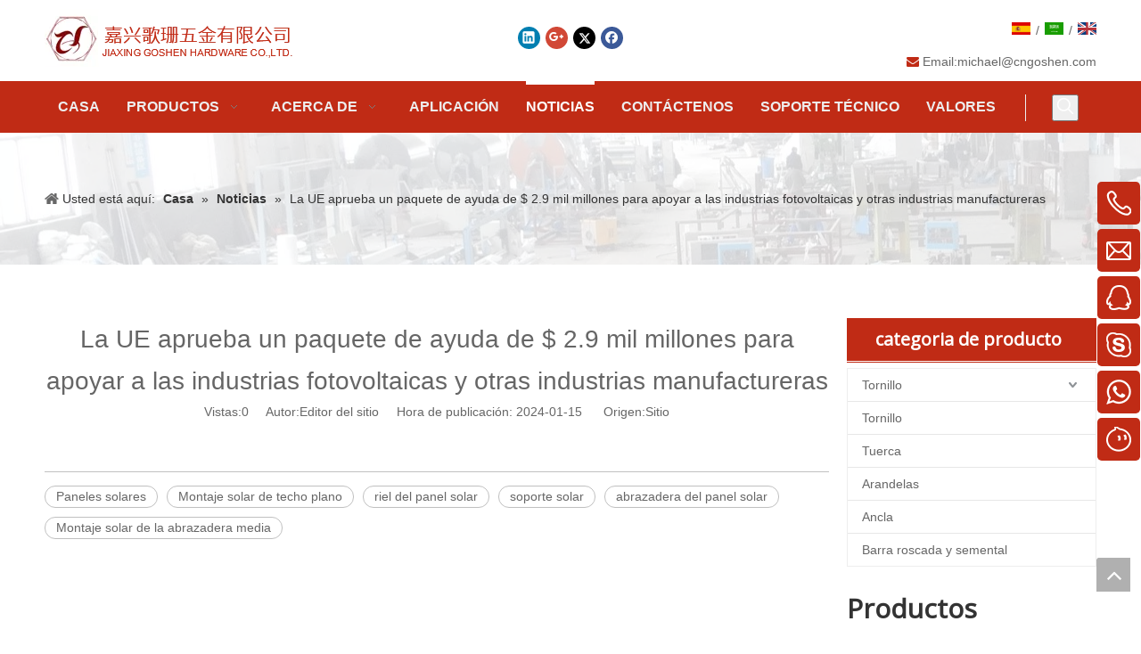

--- FILE ---
content_type: text/html;charset=utf-8
request_url: https://es.stainless-steel-bolts.com/La-UE-aprueba-un-paquete-de-ayuda-de-2-9-mil-millones-para-apoyar-a-las-industrias-fotovoltaicas-y-otras-industrias-manufactureras-id68061697.html
body_size: 35004
content:
<!DOCTYPE html> <html lang="es" prefix="og: http://ogp.me/ns#"> <head> <title>La UE aprueba el paquete de ayuda de $ 2.9 mil millones para admitir las industrias fotovoltaicas y otras industrias de fabricación - Goshen Speller</title> <meta name="keywords" content="solar"/> <meta name="description" content="La UE aprueba un paquete de ayuda de $ 2.9 mil millones para admitir fotovoltaica y otras industrias manufactureras, Goshen Fastener"/> <link data-type="dns-prefetch" data-domain="a0.leadongcdn.com" rel="dns-prefetch" href="//a0.leadongcdn.com"> <link data-type="dns-prefetch" data-domain="a3.leadongcdn.com" rel="dns-prefetch" href="//a3.leadongcdn.com"> <link data-type="dns-prefetch" data-domain="a2.leadongcdn.com" rel="dns-prefetch" href="//a2.leadongcdn.com"> <link rel="amphtml" href="https://es.stainless-steel-bolts.com/amp/La-UE-aprueba-un-paquete-de-ayuda-de-2-9-mil-millones-para-apoyar-a-las-industrias-fotovoltaicas-y-otras-industrias-manufactureras-id68061697.html"/> <link rel="canonical" href="https://es.stainless-steel-bolts.com/La-UE-aprueba-un-paquete-de-ayuda-de-2-9-mil-millones-para-apoyar-a-las-industrias-fotovoltaicas-y-otras-industrias-manufactureras-id68061697.html"/> <meta http-equiv="X-UA-Compatible" content="IE=edge"/> <meta name="renderer" content="webkit"/> <meta http-equiv="Content-Type" content="text/html; charset=utf-8"/> <meta name="viewport" content="width=device-width, initial-scale=1, user-scalable=no"/> <link rel="icon" href="//a0.leadongcdn.com/cloud/ijBqpKilRijSioirlkin/favicon.ico"> <link type="text/css" rel="stylesheet" href="//a3.leadongcdn.com/concat/wrikKB5gv8RhiSqniqlrnpmprkl/static/assets/widget/style/component/prodGroupCategory/prodGroupCategory.css,/static/assets/widget/style/component/articlecategory/slightsubmenu.css,/static/assets/widget/style/component/prodGroupCategory/proGroupCategoryFix.css,/static/assets/widget/style/component/onlineService/public/public.css,/static/assets/widget/style/component/langBar/langBar.css,/static/assets/widget/style/component/prodSearchNew/prodSearchNew.css,/static/assets/widget/style/component/prodsearch/prodsearch.css,/static/assets/widget/style/component/bindAccount/bindAccount.css,/static/assets/widget/style/component/userLoginStatus/userLoginStatus.css,/static/assets/widget/style/component/position/position.css,/static/assets/widget/style/component/articledetail/articledetail.css,/static/assets/widget/script/plugins/smartmenu/css/navigation.css,/static/assets/widget/mobile_head/style03/style03.css,/static/assets/widget/mobile_head/css/headerStyles.css"/> <link type="text/css" rel="stylesheet" href="//a2.leadongcdn.com/concat/9oikKB9gx9RaiSqniqlrnpmprkl/static/assets/style/bootstrap/cus.bootstrap.grid.system.css,/static/assets/style/fontAwesome/4.7.0/css/font-awesome.css,/static/assets/style/iconfont/iconfont.css,/static/assets/widget/script/plugins/gallery/colorbox/colorbox.css,/static/assets/style/bootstrap/cus.bootstrap.grid.system.split.css,/static/assets/widget/script/plugins/picture/animate.css,/static/assets/widget/style/component/pictureNew/widget_setting_hoverEffect/picture.hoverEffect.css,/static/assets/widget/style/component/pictureNew/widget_setting_description/picture.description.css,/static/assets/widget/style/component/pictureNew/public/public.css,/static/assets/widget/style/component/onlineService/widget_setting_showStyle/float.css,/static/assets/widget/style/component/onlineService/widget_setting_showStyle/style6.css"/> <link href="//a0.leadongcdn.com/theme/ioioKBlpiiSRpiilRilSiiilSRlnSRrjpiqrrjprqnnkm/style/style.css" rel="stylesheet" type="text/css" data-theme="true"/> <style guid='u_e5855005ec604412b3b8fd88e09cdcd6' emptyRender='true' placeholder='true' type='text/css'></style> <link href="//a3.leadongcdn.com/site-res/rqklKBlpiiSRilliRilSjnqiioSRonkmqqRmjSirimjjilipjpRjiSqniqjprqrjrrSRij.css?1577104858930" rel="stylesheet" data-extStyle="true" type="text/css" data-extAttr="20191224181822"/><style guid='2d9f8b7c-466f-4f51-a00e-5eaa9f07ccfc' pm_pageStaticHack='' forJump='true' respond='true' jumpName='respond' pm_styles='respond' type='text/css'>@media(min-width:990px){.sitewidget-navigation_style-20151202104252 .smsmart>.navnew-item>a{letter-spacing:0;line-height:50px;text-align:center;font-family:Arial;font-size:16px;color:#eee;font-weight:bold;text-transform:uppercase}.sitewidget-navigation_style-20151202104252{border-left:0 solid;border-right:0 solid;border-top:0 solid;border-bottom:0 solid;border-top-right-radius:0;border-top-left-radius:0;border-bottom-right-radius:0;border-bottom-left-radius:0;margin-top:0;margin-right:0;margin-bottom:0;margin-left:0;padding-top:0;padding-right:0;padding-bottom:0;padding-left:0}.sitewidget-navigation_style-20151202104252 .smsmart>.navnew-item>a{border-left:0 solid;border-right:0 solid;border-top:0 solid;border-bottom:0 solid;border-top-right-radius:0;border-top-left-radius:0;border-bottom-right-radius:0;border-bottom-left-radius:0;margin-top:0;margin-right:15px;margin-bottom:0;margin-left:15px;padding-top:4px;padding-right:2px;padding-bottom:4px;padding-left:2px}.sitewidget-navigation_style-20151202104252 .smsmart{box-shadow:0}.sitewidget-navigation_style-20151202104252 .smsmart>.navnew-item>a:hover,.sitewidget-navigation_style-20151202104252 .smsmart>.navnew-item>a.highlighted{letter-spacing:0;font-size:16px;color:#fff;font-weight:bold;text-transform:uppercase}.sitewidget-navigation_style-20151202104252 .smsmart>.navnew-item>a:hover,.sitewidget-navigation_style-20151202104252 .smsmart>.navnew-item>a.highlighted{border-left:0 solid;border-right:0 solid;border-top:4px solid #fff;border-bottom:0 solid;border-top-right-radius:0;border-top-left-radius:0;border-bottom-right-radius:0;border-bottom-left-radius:0;padding-top:0;padding-right:2px;padding-bottom:4px;padding-left:2px}.sitewidget-navigation_style-20151202104252 .smsmart>.navnew-item>a:active{letter-spacing:0;font-size:16px;color:#fff;font-weight:bold;text-transform:uppercase}.sitewidget-navigation_style-20151202104252 .smsmart>.navnew-item>a:active{border-left:0 solid;border-right:0 solid;border-top:4px solid #fff;border-bottom:0 solid;border-top-right-radius:0;border-top-left-radius:0;border-bottom-right-radius:0;border-bottom-left-radius:0;padding-top:0;padding-right:2px;padding-bottom:4px;padding-left:2px}.sitewidget-navigation_style-20151202104252 .smsmart>.navnew-item.on>a{letter-spacing:0;font-size:16px;color:#fff;font-weight:bold;text-transform:uppercase}.sitewidget-navigation_style-20151202104252 .smsmart>.navnew-item.on>a{border-left:0 solid;border-right:0 solid;border-top:4px solid #fff;border-bottom:0 solid;border-top-right-radius:0;border-top-left-radius:0;border-bottom-right-radius:0;border-bottom-left-radius:0;padding-top:0;padding-right:2px;padding-bottom:4px;padding-left:2px}}@media(min-width:990px) and (max-width:1219px){.sitewidget-navigation_style-20151202104252 .smsmart>.navnew-item>a{letter-spacing:0;font-size:14px}.sitewidget-navigation_style-20151202104252{border-left:0 solid;border-right:0 solid;border-top:0 solid;border-bottom:0 solid;border-top-right-radius:0;border-top-left-radius:0;border-bottom-right-radius:0;border-bottom-left-radius:0;margin-top:0;margin-right:0;margin-bottom:0;margin-left:0;padding-top:0;padding-right:0;padding-bottom:0;padding-left:0}.sitewidget-navigation_style-20151202104252 .smsmart>.navnew-item>a{border-left:0 solid;border-right:0 solid;border-top:0 solid;border-bottom:0 solid;border-top-right-radius:0;border-top-left-radius:0;border-bottom-right-radius:0;border-bottom-left-radius:0;margin-top:0;margin-right:10px;margin-bottom:0;margin-left:10px;padding-top:4px;padding-right:2px;padding-bottom:4px;padding-left:2px}.sitewidget-navigation_style-20151202104252 .smsmart>.navnew-item>a:hover,.sitewidget-navigation_style-20151202104252 .smsmart>.navnew-item>a.highlighted{letter-spacing:0;font-size:14px}.sitewidget-navigation_style-20151202104252 .smsmart>.navnew-item>a:hover,.sitewidget-navigation_style-20151202104252 .smsmart>.navnew-item>a.highlighted{border-left:0 solid;border-right:0 solid;border-top:4px solid #fff;border-bottom:0 solid;border-top-right-radius:0;border-top-left-radius:0;border-bottom-right-radius:0;border-bottom-left-radius:0;padding-top:0;padding-right:2px;padding-bottom:4px;padding-left:2px}.sitewidget-navigation_style-20151202104252 .smsmart>.navnew-item>a:active{letter-spacing:0;font-size:14px}.sitewidget-navigation_style-20151202104252 .smsmart>.navnew-item>a:active{border-left:0 solid;border-right:0 solid;border-top:4px solid #fff;border-bottom:0 solid;border-top-right-radius:0;border-top-left-radius:0;border-bottom-right-radius:0;border-bottom-left-radius:0;padding-top:0;padding-right:2px;padding-bottom:4px;padding-left:2px}.sitewidget-navigation_style-20151202104252 .smsmart>.navnew-item.on>a{letter-spacing:0;font-size:14px}.sitewidget-navigation_style-20151202104252 .smsmart>.navnew-item.on>a{border-left:0 solid;border-right:0 solid;border-top:4px solid #fff;border-bottom:0 solid;border-top-right-radius:0;border-top-left-radius:0;border-bottom-right-radius:0;border-bottom-left-radius:0;padding-top:0;padding-right:2px;padding-bottom:4px;padding-left:2px}}@media(min-width:1px) and (max-width:989px){.sitewidget-navigation_style-20151202104252 .smsmart{background-color:#333}.sitewidget-navigation_style-20151202104252 .smsmart>.navnew-item>a{letter-spacing:0;line-height:40px;text-align:left;font-size:14px;color:#fff;font-weight:0;font-style:0;text-decoration:0}.sitewidget-navigation_style-20151202104252 .navnew-thumb-switch{margin-top:16px;margin-bottom:0}.sitewidget-navigation_style-20151202104252 .smsmart>.navnew-item>a{border-left:0 solid;border-right:0 solid;border-top:0 solid;border-bottom:0 solid;border-top-right-radius:0;border-top-left-radius:0;border-bottom-right-radius:0;border-bottom-left-radius:0;margin-top:0;margin-right:0;margin-bottom:0;margin-left:0;padding-top:0;padding-right:0;padding-bottom:0;padding-left:30px}.sitewidget-navigation_style-20151202104252 .smsmart>.navnew-item>a:active,.sitewidget-navigation_style-20151202104252 .smsmart>.navnew-item>a.highlighted{background:repeat center center;background-size:initial}.sitewidget-navigation_style-20151202104252 .smsmart>.navnew-item>a:active,.sitewidget-navigation_style-20151202104252 .smsmart>.navnew-item>a.highlighted{letter-spacing:0;font-size:14px;color:#c00;font-weight:0;font-style:0;text-decoration:underline}.sitewidget-navigation_style-20151202104252 .smsmart>.navnew-item>a:active,.sitewidget-navigation_style-20151202104252 .smsmart>.navnew-item>a.highlighted{border-left:0 solid;border-right:0 solid;border-top:0 solid;border-bottom:0 solid;border-top-right-radius:0;border-top-left-radius:0;border-bottom-right-radius:0;border-bottom-left-radius:0;padding-top:0;padding-right:0;padding-bottom:0;padding-left:30px}.sitewidget-navigation_style-20151202104252 .smsmart>.navnew-item.on>a{letter-spacing:0;font-size:14px;color:#c00;font-weight:0;font-style:0;text-decoration:underline}.sitewidget-navigation_style-20151202104252 .smsmart>.navnew-item.on>a{border-left:0 solid;border-right:0 solid;border-top:0 solid;border-bottom:0 solid;border-top-right-radius:0;border-top-left-radius:0;border-bottom-right-radius:0;border-bottom-left-radius:0;padding-top:0;padding-right:30px;padding-bottom:0;padding-left:30px}}@media(min-width:990px){.sitewidget-navigation_style-20151202104252 .smsmart .navnew-sub1{background-color:#fff}.sitewidget-navigation_style-20151202104252 .smsmart .navnew-sub1-item>a{letter-spacing:0;line-height:38px;text-align:left;font-size:14px;color:#c00}.sitewidget-navigation_style-20151202104252 .smsmart .navnew-sub1{border-left:0 solid;border-right:0 solid;border-top:0 solid;border-bottom:0 solid;border-top-right-radius:0;border-top-left-radius:0;border-bottom-right-radius:0;border-bottom-left-radius:0;margin-top:0;margin-right:0;margin-bottom:0;margin-left:0;padding-top:10px;padding-right:0;padding-bottom:10px;padding-left:0}.sitewidget-navigation_style-20151202104252 .smsmart .navnew-sub1-item>a{border-left:0 solid;border-right:0 solid;border-top:0 solid;border-bottom:0 solid;border-top-right-radius:0;border-top-left-radius:0;border-bottom-right-radius:0;border-bottom-left-radius:0;margin-top:0;margin-right:0;margin-bottom:0;margin-left:0;padding-top:0;padding-right:40px;padding-bottom:0;padding-left:30px}.sitewidget-navigation_style-20151202104252 .smsmart .navnew-sub1-item>a:hover,.sitewidget-navigation_style-20151202104252 .smsmart .navnew-sub1-item>a.highlighted{background-color:#c02b15}.sitewidget-navigation_style-20151202104252 .smsmart .navnew-sub1-item>a:hover,.sitewidget-navigation_style-20151202104252 .smsmart .navnew-sub1-item>a.highlighted{letter-spacing:0;font-size:14px;color:#fff}.sitewidget-navigation_style-20151202104252 .smsmart .navnew-sub1-item>a:hover,.sitewidget-navigation_style-20151202104252 .smsmart .navnew-sub1-item>a.highlighted{border-left:0 solid;border-right:0 solid;border-top:0 solid;border-bottom:0 solid;border-top-right-radius:0;border-top-left-radius:0;border-bottom-right-radius:0;border-bottom-left-radius:0;padding-top:0;padding-right:30px;padding-bottom:0;padding-left:30px}.sitewidget-navigation_style-20151202104252 .smsmart .navnew-sub1-item>a:active{background-color:#c02b15}.sitewidget-navigation_style-20151202104252 .smsmart .navnew-sub1-item>a:active{letter-spacing:0;font-size:14px;color:#fff}.sitewidget-navigation_style-20151202104252 .smsmart .navnew-sub1-item>a:active{border-left:0 solid;border-right:0 solid;border-top:0 solid;border-bottom:0 solid;border-top-right-radius:0;border-top-left-radius:0;border-bottom-right-radius:0;border-bottom-left-radius:0;padding-top:0;padding-right:30px;padding-bottom:0;padding-left:30px}.sitewidget-navigation_style-20151202104252 .smsmart .navnew-sub1-item.on>a{background-color:#c02b15}.sitewidget-navigation_style-20151202104252 .smsmart .navnew-sub1-item.on>a{letter-spacing:0;font-size:14px;color:#fff}.sitewidget-navigation_style-20151202104252 .smsmart .navnew-sub1-item.on>a{border-left:0 solid;border-right:0 solid;border-top:0 solid;border-bottom:0 solid;border-top-right-radius:0;border-top-left-radius:0;border-bottom-right-radius:0;border-bottom-left-radius:0;padding-top:0;padding-right:30px;padding-bottom:0;padding-left:30px}}@media(min-width:990px){.sitewidget-navigation_style-20151202104252 .smsmart .navnew-sub2{background-color:#0089d1}.sitewidget-navigation_style-20151202104252 .smsmart .navnew-sub2-item>a{letter-spacing:0;line-height:38px;text-align:left;font-size:16px;color:#fff}.sitewidget-navigation_style-20151202104252 .smsmart .navnew-sub2{border-left:0 solid;border-right:0 solid;border-top:0 solid;border-bottom:0 solid;border-top-right-radius:0;border-top-left-radius:0;border-bottom-right-radius:0;border-bottom-left-radius:0;margin-top:0;margin-right:0;margin-bottom:0;margin-left:0;padding-top:5px;padding-right:0;padding-bottom:5px;padding-left:0}.sitewidget-navigation_style-20151202104252 .smsmart .navnew-sub2-item>a{border-left:0 solid;border-right:0 solid;border-top:0 solid;border-bottom:0 solid;border-top-right-radius:0;border-top-left-radius:0;border-bottom-right-radius:0;border-bottom-left-radius:0;margin-top:0;margin-right:0;margin-bottom:0;margin-left:0;padding-top:0;padding-right:20px;padding-bottom:0;padding-left:20px}.sitewidget-navigation_style-20151202104252 .smsmart .navnew-sub2-item>a:hover{background-color:#26a0e1}.sitewidget-navigation_style-20151202104252 .smsmart .navnew-sub2-item>a:hover{letter-spacing:0;font-size:16px;font-weight:0;font-style:0;text-decoration:0}.sitewidget-navigation_style-20151202104252 .smsmart .navnew-sub2-item>a:hover{border-left:0 solid;border-right:0 solid;border-top:0 solid;border-bottom:0 solid;border-top-right-radius:0;border-top-left-radius:0;border-bottom-right-radius:0;border-bottom-left-radius:0}.sitewidget-navigation_style-20151202104252 .smsmart .navnew-sub2-item.on>a{background-color:#26a0e1}.sitewidget-navigation_style-20151202104252 .smsmart .navnew-sub2-item.on>a{letter-spacing:0;font-size:16px;font-weight:0;font-style:0;text-decoration:0}.sitewidget-navigation_style-20151202104252 .smsmart .navnew-sub2-item.on>a{border-left:0 solid;border-right:0 solid;border-top:0 solid;border-bottom:0 solid;border-top-right-radius:0;border-top-left-radius:0;border-bottom-right-radius:0;border-bottom-left-radius:0}}@media(min-width:990px) and (max-width:1219px){.sitewidget-navigation_style-20151202104252 .smsmart .navnew-sub1-item>a{letter-spacing:0;font-size:14px}.sitewidget-navigation_style-20151202104252 .smsmart .navnew-sub1{border-left:0 solid;border-right:0 solid;border-top:0 solid;border-bottom:0 solid;border-top-right-radius:0;border-top-left-radius:0;border-bottom-right-radius:0;border-bottom-left-radius:0;margin-top:0;margin-right:0;margin-bottom:0;margin-left:0;padding-top:10px;padding-right:0;padding-bottom:10px;padding-left:0}.sitewidget-navigation_style-20151202104252 .smsmart .navnew-sub1-item>a{border-left:0 solid;border-right:0 solid;border-top:0 solid;border-bottom:0 solid;border-top-right-radius:0;border-top-left-radius:0;border-bottom-right-radius:0;border-bottom-left-radius:0;margin-top:0;margin-right:0;margin-bottom:0;margin-left:0;padding-top:0;padding-right:30px;padding-bottom:0;padding-left:20px}.sitewidget-navigation_style-20151202104252 .smsmart .navnew-sub1-item>a:hover,.sitewidget-navigation_style-20151202104252 .smsmart .navnew-sub1-item>a.highlighted{letter-spacing:0;font-size:14px}.sitewidget-navigation_style-20151202104252 .smsmart .navnew-sub1-item>a:hover,.sitewidget-navigation_style-20151202104252 .smsmart .navnew-sub1-item>a.highlighted{border-left:0 solid;border-right:0 solid;border-top:0 solid;border-bottom:0 solid;border-top-right-radius:0;border-top-left-radius:0;border-bottom-right-radius:0;border-bottom-left-radius:0;padding-top:0;padding-right:20px;padding-bottom:0;padding-left:20px}.sitewidget-navigation_style-20151202104252 .smsmart .navnew-sub1-item>a:active{letter-spacing:0;font-size:14px}.sitewidget-navigation_style-20151202104252 .smsmart .navnew-sub1-item>a:active{border-left:0 solid;border-right:0 solid;border-top:0 solid;border-bottom:0 solid;border-top-right-radius:0;border-top-left-radius:0;border-bottom-right-radius:0;border-bottom-left-radius:0;padding-top:0;padding-right:20px;padding-bottom:0;padding-left:20px}.sitewidget-navigation_style-20151202104252 .smsmart .navnew-sub1-item.on>a{letter-spacing:0;font-size:14px}.sitewidget-navigation_style-20151202104252 .smsmart .navnew-sub1-item.on>a{border-left:0 solid;border-right:0 solid;border-top:0 solid;border-bottom:0 solid;border-top-right-radius:0;border-top-left-radius:0;border-bottom-right-radius:0;border-bottom-left-radius:0;padding-top:0;padding-right:20px;padding-bottom:0;padding-left:20px}}@media(min-width:990px) and (max-width:1219px){.sitewidget-navigation_style-20151202104252 .smsmart .navnew-sub2-item>a{letter-spacing:0;font-size:16px}.sitewidget-navigation_style-20151202104252 .smsmart .navnew-sub2{border-left:0 solid;border-right:0 solid;border-top:0 solid;border-bottom:0 solid;border-top-right-radius:0;border-top-left-radius:0;border-bottom-right-radius:0;border-bottom-left-radius:0;margin-top:0;margin-right:0;margin-bottom:0;margin-left:0;padding-top:5px;padding-right:0;padding-bottom:5px;padding-left:0}.sitewidget-navigation_style-20151202104252 .smsmart .navnew-sub2-item>a{border-left:0 solid;border-right:0 solid;border-top:0 solid;border-bottom:0 solid;border-top-right-radius:0;border-top-left-radius:0;border-bottom-right-radius:0;border-bottom-left-radius:0;margin-top:0;margin-right:0;margin-bottom:0;margin-left:0;padding-top:0;padding-right:20px;padding-bottom:0;padding-left:20px}.sitewidget-navigation_style-20151202104252 .smsmart .navnew-sub2-item>a:hover{letter-spacing:0;font-size:16px;font-weight:0;font-style:0;text-decoration:0}.sitewidget-navigation_style-20151202104252 .smsmart .navnew-sub2-item>a:hover{border-left:0 solid;border-right:0 solid;border-top:0 solid;border-bottom:0 solid;border-top-right-radius:0;border-top-left-radius:0;border-bottom-right-radius:0;border-bottom-left-radius:0}.sitewidget-navigation_style-20151202104252 .smsmart .navnew-sub2-item.on>a{letter-spacing:0;font-size:16px;font-weight:0;font-style:0;text-decoration:0}.sitewidget-navigation_style-20151202104252 .smsmart .navnew-sub2-item.on>a{border-left:0 solid;border-right:0 solid;border-top:0 solid;border-bottom:0 solid;border-top-right-radius:0;border-top-left-radius:0;border-bottom-right-radius:0;border-bottom-left-radius:0}}@media(min-width:1px) and (max-width:989px){.sitewidget-navigation_style-20151202104252 .smsmart .navnew-sub1{background-color:#107ac3}.sitewidget-navigation_style-20151202104252 .smsmart .navnew-sub1-item>a{letter-spacing:0;line-height:40px;text-align:left;font-size:14px;color:#fff;font-weight:0;font-style:0;text-decoration:0}.sitewidget-navigation_style-20151202104252 .smsmart .navnew-sub1{border-top-right-radius:0;border-top-left-radius:0;border-bottom-right-radius:0;border-bottom-left-radius:0;margin-top:0;margin-right:0;margin-bottom:0;margin-left:0;padding-top:0;padding-right:0;padding-bottom:0;padding-left:0}.sitewidget-navigation_style-20151202104252 .smsmart .navnew-sub1-item>a{border-top-right-radius:0;border-top-left-radius:0;border-bottom-right-radius:0;border-bottom-left-radius:0;margin-top:0;margin-right:0;margin-bottom:0;margin-left:0;padding-top:0;padding-right:0;padding-bottom:0;padding-left:40px}.sitewidget-navigation_style-20151202104252 .smsmart .navnew-sub1-item>a:active,.sitewidget-navigation_style-20151202104252 .smsmart .navnew-sub1-item>a.highlighted{letter-spacing:0;font-size:14px;font-weight:0;font-style:0;text-decoration:0}.sitewidget-navigation_style-20151202104252 .smsmart .navnew-sub1-item>a:active,.sitewidget-navigation_style-20151202104252 .smsmart .navnew-sub1-item>a.highlighted{border-left:0 solid;border-right:0 solid;border-top:0 solid;border-bottom:0 solid;border-top-right-radius:0;border-top-left-radius:0;border-bottom-right-radius:0;border-bottom-left-radius:0}.sitewidget-navigation_style-20151202104252 .smsmart .navnew-sub1-item.on>a{letter-spacing:0;font-size:14px;font-weight:0;font-style:0;text-decoration:underline}.sitewidget-navigation_style-20151202104252 .smsmart .navnew-sub1-item.on>a{border-left:0 solid;border-right:0 solid;border-top:0 solid;border-bottom:0 solid;border-top-right-radius:0;border-top-left-radius:0;border-bottom-right-radius:0;border-bottom-left-radius:0}}@media(min-width:1px) and (max-width:989px){.sitewidget-navigation_style-20151202104252 .smsmart .navnew-sub2{background:repeat center center;background-size:initial;background-color:#1487d6}.sitewidget-navigation_style-20151202104252 .smsmart .navnew-sub2-item>a{letter-spacing:0;line-height:40px;text-align:left;font-size:14px;color:#fff;font-weight:0;font-style:0;text-decoration:0}.sitewidget-navigation_style-20151202104252 .smsmart .navnew-sub2{border-top-right-radius:0;border-top-left-radius:0;border-bottom-right-radius:0;border-bottom-left-radius:0;margin-top:0;margin-right:0;margin-bottom:0;margin-left:0;padding-top:0;padding-right:0;padding-bottom:0;padding-left:0}.sitewidget-navigation_style-20151202104252 .smsmart .navnew-sub2-item>a{border-top-right-radius:0;border-top-left-radius:0;border-bottom-right-radius:0;border-bottom-left-radius:0;margin-top:0;margin-right:0;margin-bottom:0;margin-left:0;padding-top:0;padding-right:0;padding-bottom:0;padding-left:60px}.sitewidget-navigation_style-20151202104252 .smsmart .navnew-sub2-item>a:active{letter-spacing:0;font-size:14px;font-weight:0;font-style:0;text-decoration:0}.sitewidget-navigation_style-20151202104252 .smsmart .navnew-sub2-item>a:active{border-left:0 solid;border-right:0 solid;border-top:0 solid;border-bottom:0 solid;border-top-right-radius:0;border-top-left-radius:0;border-bottom-right-radius:0;border-bottom-left-radius:0}.sitewidget-navigation_style-20151202104252 .smsmart .navnew-sub2-item.on>a,.sitewidget-navigation_style-20151202104252 .smsmart .navnew-sub2-item>a.highlighted{background:repeat center center;background-size:initial}.sitewidget-navigation_style-20151202104252 .smsmart .navnew-sub2-item.on>a,.sitewidget-navigation_style-20151202104252 .smsmart .navnew-sub2-item>a.highlighted{letter-spacing:0;font-size:14px;font-weight:0;font-style:0;text-decoration:underline}.sitewidget-navigation_style-20151202104252 .smsmart .navnew-sub2-item.on>a,.sitewidget-navigation_style-20151202104252 .smsmart .navnew-sub2-item>a.highlighted{border-left:0 solid;border-right:0 solid;border-top:0 solid;border-bottom:0 solid;border-top-right-radius:0;border-top-left-radius:0;border-bottom-right-radius:0;border-bottom-left-radius:0}}</style><script guid='16535dc6-e528-45d2-a822-1dbe04106c13' pm_fake_scripts='respond' pm_pageStaticHack='' forJump='true' respond='true' jumpName='respond' type='text/style'>@media(min-width:990px){.sitewidget-navigation_style-20151202104252 .smsmart>.navnew-item>a{letter-spacing:0;line-height:50px;text-align:center;font-family:Arial;font-size:16px;color:#eee;font-weight:bold;text-transform:uppercase}.sitewidget-navigation_style-20151202104252{border-left:0 solid;border-right:0 solid;border-top:0 solid;border-bottom:0 solid;border-top-right-radius:0;border-top-left-radius:0;border-bottom-right-radius:0;border-bottom-left-radius:0;margin-top:0;margin-right:0;margin-bottom:0;margin-left:0;padding-top:0;padding-right:0;padding-bottom:0;padding-left:0}.sitewidget-navigation_style-20151202104252 .smsmart>.navnew-item>a{border-left:0 solid;border-right:0 solid;border-top:0 solid;border-bottom:0 solid;border-top-right-radius:0;border-top-left-radius:0;border-bottom-right-radius:0;border-bottom-left-radius:0;margin-top:0;margin-right:15px;margin-bottom:0;margin-left:15px;padding-top:4px;padding-right:2px;padding-bottom:4px;padding-left:2px}.sitewidget-navigation_style-20151202104252 .smsmart{box-shadow:0}.sitewidget-navigation_style-20151202104252 .smsmart>.navnew-item>a:hover,.sitewidget-navigation_style-20151202104252 .smsmart>.navnew-item>a.highlighted{letter-spacing:0;font-size:16px;color:#fff;font-weight:bold;text-transform:uppercase}.sitewidget-navigation_style-20151202104252 .smsmart>.navnew-item>a:hover,.sitewidget-navigation_style-20151202104252 .smsmart>.navnew-item>a.highlighted{border-left:0 solid;border-right:0 solid;border-top:4px solid #fff;border-bottom:0 solid;border-top-right-radius:0;border-top-left-radius:0;border-bottom-right-radius:0;border-bottom-left-radius:0;padding-top:0;padding-right:2px;padding-bottom:4px;padding-left:2px}.sitewidget-navigation_style-20151202104252 .smsmart>.navnew-item>a:active{letter-spacing:0;font-size:16px;color:#fff;font-weight:bold;text-transform:uppercase}.sitewidget-navigation_style-20151202104252 .smsmart>.navnew-item>a:active{border-left:0 solid;border-right:0 solid;border-top:4px solid #fff;border-bottom:0 solid;border-top-right-radius:0;border-top-left-radius:0;border-bottom-right-radius:0;border-bottom-left-radius:0;padding-top:0;padding-right:2px;padding-bottom:4px;padding-left:2px}.sitewidget-navigation_style-20151202104252 .smsmart>.navnew-item.on>a{letter-spacing:0;font-size:16px;color:#fff;font-weight:bold;text-transform:uppercase}.sitewidget-navigation_style-20151202104252 .smsmart>.navnew-item.on>a{border-left:0 solid;border-right:0 solid;border-top:4px solid #fff;border-bottom:0 solid;border-top-right-radius:0;border-top-left-radius:0;border-bottom-right-radius:0;border-bottom-left-radius:0;padding-top:0;padding-right:2px;padding-bottom:4px;padding-left:2px}}@media(min-width:990px) and (max-width:1219px){.sitewidget-navigation_style-20151202104252 .smsmart>.navnew-item>a{letter-spacing:0;font-size:14px}.sitewidget-navigation_style-20151202104252{border-left:0 solid;border-right:0 solid;border-top:0 solid;border-bottom:0 solid;border-top-right-radius:0;border-top-left-radius:0;border-bottom-right-radius:0;border-bottom-left-radius:0;margin-top:0;margin-right:0;margin-bottom:0;margin-left:0;padding-top:0;padding-right:0;padding-bottom:0;padding-left:0}.sitewidget-navigation_style-20151202104252 .smsmart>.navnew-item>a{border-left:0 solid;border-right:0 solid;border-top:0 solid;border-bottom:0 solid;border-top-right-radius:0;border-top-left-radius:0;border-bottom-right-radius:0;border-bottom-left-radius:0;margin-top:0;margin-right:10px;margin-bottom:0;margin-left:10px;padding-top:4px;padding-right:2px;padding-bottom:4px;padding-left:2px}.sitewidget-navigation_style-20151202104252 .smsmart>.navnew-item>a:hover,.sitewidget-navigation_style-20151202104252 .smsmart>.navnew-item>a.highlighted{letter-spacing:0;font-size:14px}.sitewidget-navigation_style-20151202104252 .smsmart>.navnew-item>a:hover,.sitewidget-navigation_style-20151202104252 .smsmart>.navnew-item>a.highlighted{border-left:0 solid;border-right:0 solid;border-top:4px solid #fff;border-bottom:0 solid;border-top-right-radius:0;border-top-left-radius:0;border-bottom-right-radius:0;border-bottom-left-radius:0;padding-top:0;padding-right:2px;padding-bottom:4px;padding-left:2px}.sitewidget-navigation_style-20151202104252 .smsmart>.navnew-item>a:active{letter-spacing:0;font-size:14px}.sitewidget-navigation_style-20151202104252 .smsmart>.navnew-item>a:active{border-left:0 solid;border-right:0 solid;border-top:4px solid #fff;border-bottom:0 solid;border-top-right-radius:0;border-top-left-radius:0;border-bottom-right-radius:0;border-bottom-left-radius:0;padding-top:0;padding-right:2px;padding-bottom:4px;padding-left:2px}.sitewidget-navigation_style-20151202104252 .smsmart>.navnew-item.on>a{letter-spacing:0;font-size:14px}.sitewidget-navigation_style-20151202104252 .smsmart>.navnew-item.on>a{border-left:0 solid;border-right:0 solid;border-top:4px solid #fff;border-bottom:0 solid;border-top-right-radius:0;border-top-left-radius:0;border-bottom-right-radius:0;border-bottom-left-radius:0;padding-top:0;padding-right:2px;padding-bottom:4px;padding-left:2px}}@media(min-width:1px) and (max-width:989px){.sitewidget-navigation_style-20151202104252 .smsmart{background-color:#333}.sitewidget-navigation_style-20151202104252 .smsmart>.navnew-item>a{letter-spacing:0;line-height:40px;text-align:left;font-size:14px;color:#fff;font-weight:0;font-style:0;text-decoration:0}.sitewidget-navigation_style-20151202104252 .navnew-thumb-switch{margin-top:16px;margin-bottom:0}.sitewidget-navigation_style-20151202104252 .smsmart>.navnew-item>a{border-left:0 solid;border-right:0 solid;border-top:0 solid;border-bottom:0 solid;border-top-right-radius:0;border-top-left-radius:0;border-bottom-right-radius:0;border-bottom-left-radius:0;margin-top:0;margin-right:0;margin-bottom:0;margin-left:0;padding-top:0;padding-right:0;padding-bottom:0;padding-left:30px}.sitewidget-navigation_style-20151202104252 .smsmart>.navnew-item>a:active,.sitewidget-navigation_style-20151202104252 .smsmart>.navnew-item>a.highlighted{background:repeat center center;background-size:initial}.sitewidget-navigation_style-20151202104252 .smsmart>.navnew-item>a:active,.sitewidget-navigation_style-20151202104252 .smsmart>.navnew-item>a.highlighted{letter-spacing:0;font-size:14px;color:#c00;font-weight:0;font-style:0;text-decoration:underline}.sitewidget-navigation_style-20151202104252 .smsmart>.navnew-item>a:active,.sitewidget-navigation_style-20151202104252 .smsmart>.navnew-item>a.highlighted{border-left:0 solid;border-right:0 solid;border-top:0 solid;border-bottom:0 solid;border-top-right-radius:0;border-top-left-radius:0;border-bottom-right-radius:0;border-bottom-left-radius:0;padding-top:0;padding-right:0;padding-bottom:0;padding-left:30px}.sitewidget-navigation_style-20151202104252 .smsmart>.navnew-item.on>a{letter-spacing:0;font-size:14px;color:#c00;font-weight:0;font-style:0;text-decoration:underline}.sitewidget-navigation_style-20151202104252 .smsmart>.navnew-item.on>a{border-left:0 solid;border-right:0 solid;border-top:0 solid;border-bottom:0 solid;border-top-right-radius:0;border-top-left-radius:0;border-bottom-right-radius:0;border-bottom-left-radius:0;padding-top:0;padding-right:30px;padding-bottom:0;padding-left:30px}}@media(min-width:990px){.sitewidget-navigation_style-20151202104252 .smsmart .navnew-sub1{background-color:#fff}.sitewidget-navigation_style-20151202104252 .smsmart .navnew-sub1-item>a{letter-spacing:0;line-height:38px;text-align:left;font-size:14px;color:#c00}.sitewidget-navigation_style-20151202104252 .smsmart .navnew-sub1{border-left:0 solid;border-right:0 solid;border-top:0 solid;border-bottom:0 solid;border-top-right-radius:0;border-top-left-radius:0;border-bottom-right-radius:0;border-bottom-left-radius:0;margin-top:0;margin-right:0;margin-bottom:0;margin-left:0;padding-top:10px;padding-right:0;padding-bottom:10px;padding-left:0}.sitewidget-navigation_style-20151202104252 .smsmart .navnew-sub1-item>a{border-left:0 solid;border-right:0 solid;border-top:0 solid;border-bottom:0 solid;border-top-right-radius:0;border-top-left-radius:0;border-bottom-right-radius:0;border-bottom-left-radius:0;margin-top:0;margin-right:0;margin-bottom:0;margin-left:0;padding-top:0;padding-right:40px;padding-bottom:0;padding-left:30px}.sitewidget-navigation_style-20151202104252 .smsmart .navnew-sub1-item>a:hover,.sitewidget-navigation_style-20151202104252 .smsmart .navnew-sub1-item>a.highlighted{background-color:#c02b15}.sitewidget-navigation_style-20151202104252 .smsmart .navnew-sub1-item>a:hover,.sitewidget-navigation_style-20151202104252 .smsmart .navnew-sub1-item>a.highlighted{letter-spacing:0;font-size:14px;color:#fff}.sitewidget-navigation_style-20151202104252 .smsmart .navnew-sub1-item>a:hover,.sitewidget-navigation_style-20151202104252 .smsmart .navnew-sub1-item>a.highlighted{border-left:0 solid;border-right:0 solid;border-top:0 solid;border-bottom:0 solid;border-top-right-radius:0;border-top-left-radius:0;border-bottom-right-radius:0;border-bottom-left-radius:0;padding-top:0;padding-right:30px;padding-bottom:0;padding-left:30px}.sitewidget-navigation_style-20151202104252 .smsmart .navnew-sub1-item>a:active{background-color:#c02b15}.sitewidget-navigation_style-20151202104252 .smsmart .navnew-sub1-item>a:active{letter-spacing:0;font-size:14px;color:#fff}.sitewidget-navigation_style-20151202104252 .smsmart .navnew-sub1-item>a:active{border-left:0 solid;border-right:0 solid;border-top:0 solid;border-bottom:0 solid;border-top-right-radius:0;border-top-left-radius:0;border-bottom-right-radius:0;border-bottom-left-radius:0;padding-top:0;padding-right:30px;padding-bottom:0;padding-left:30px}.sitewidget-navigation_style-20151202104252 .smsmart .navnew-sub1-item.on>a{background-color:#c02b15}.sitewidget-navigation_style-20151202104252 .smsmart .navnew-sub1-item.on>a{letter-spacing:0;font-size:14px;color:#fff}.sitewidget-navigation_style-20151202104252 .smsmart .navnew-sub1-item.on>a{border-left:0 solid;border-right:0 solid;border-top:0 solid;border-bottom:0 solid;border-top-right-radius:0;border-top-left-radius:0;border-bottom-right-radius:0;border-bottom-left-radius:0;padding-top:0;padding-right:30px;padding-bottom:0;padding-left:30px}}@media(min-width:990px){.sitewidget-navigation_style-20151202104252 .smsmart .navnew-sub2{background-color:#0089d1}.sitewidget-navigation_style-20151202104252 .smsmart .navnew-sub2-item>a{letter-spacing:0;line-height:38px;text-align:left;font-size:16px;color:#fff}.sitewidget-navigation_style-20151202104252 .smsmart .navnew-sub2{border-left:0 solid;border-right:0 solid;border-top:0 solid;border-bottom:0 solid;border-top-right-radius:0;border-top-left-radius:0;border-bottom-right-radius:0;border-bottom-left-radius:0;margin-top:0;margin-right:0;margin-bottom:0;margin-left:0;padding-top:5px;padding-right:0;padding-bottom:5px;padding-left:0}.sitewidget-navigation_style-20151202104252 .smsmart .navnew-sub2-item>a{border-left:0 solid;border-right:0 solid;border-top:0 solid;border-bottom:0 solid;border-top-right-radius:0;border-top-left-radius:0;border-bottom-right-radius:0;border-bottom-left-radius:0;margin-top:0;margin-right:0;margin-bottom:0;margin-left:0;padding-top:0;padding-right:20px;padding-bottom:0;padding-left:20px}.sitewidget-navigation_style-20151202104252 .smsmart .navnew-sub2-item>a:hover{background-color:#26a0e1}.sitewidget-navigation_style-20151202104252 .smsmart .navnew-sub2-item>a:hover{letter-spacing:0;font-size:16px;font-weight:0;font-style:0;text-decoration:0}.sitewidget-navigation_style-20151202104252 .smsmart .navnew-sub2-item>a:hover{border-left:0 solid;border-right:0 solid;border-top:0 solid;border-bottom:0 solid;border-top-right-radius:0;border-top-left-radius:0;border-bottom-right-radius:0;border-bottom-left-radius:0}.sitewidget-navigation_style-20151202104252 .smsmart .navnew-sub2-item.on>a{background-color:#26a0e1}.sitewidget-navigation_style-20151202104252 .smsmart .navnew-sub2-item.on>a{letter-spacing:0;font-size:16px;font-weight:0;font-style:0;text-decoration:0}.sitewidget-navigation_style-20151202104252 .smsmart .navnew-sub2-item.on>a{border-left:0 solid;border-right:0 solid;border-top:0 solid;border-bottom:0 solid;border-top-right-radius:0;border-top-left-radius:0;border-bottom-right-radius:0;border-bottom-left-radius:0}}@media(min-width:990px) and (max-width:1219px){.sitewidget-navigation_style-20151202104252 .smsmart .navnew-sub1-item>a{letter-spacing:0;font-size:14px}.sitewidget-navigation_style-20151202104252 .smsmart .navnew-sub1{border-left:0 solid;border-right:0 solid;border-top:0 solid;border-bottom:0 solid;border-top-right-radius:0;border-top-left-radius:0;border-bottom-right-radius:0;border-bottom-left-radius:0;margin-top:0;margin-right:0;margin-bottom:0;margin-left:0;padding-top:10px;padding-right:0;padding-bottom:10px;padding-left:0}.sitewidget-navigation_style-20151202104252 .smsmart .navnew-sub1-item>a{border-left:0 solid;border-right:0 solid;border-top:0 solid;border-bottom:0 solid;border-top-right-radius:0;border-top-left-radius:0;border-bottom-right-radius:0;border-bottom-left-radius:0;margin-top:0;margin-right:0;margin-bottom:0;margin-left:0;padding-top:0;padding-right:30px;padding-bottom:0;padding-left:20px}.sitewidget-navigation_style-20151202104252 .smsmart .navnew-sub1-item>a:hover,.sitewidget-navigation_style-20151202104252 .smsmart .navnew-sub1-item>a.highlighted{letter-spacing:0;font-size:14px}.sitewidget-navigation_style-20151202104252 .smsmart .navnew-sub1-item>a:hover,.sitewidget-navigation_style-20151202104252 .smsmart .navnew-sub1-item>a.highlighted{border-left:0 solid;border-right:0 solid;border-top:0 solid;border-bottom:0 solid;border-top-right-radius:0;border-top-left-radius:0;border-bottom-right-radius:0;border-bottom-left-radius:0;padding-top:0;padding-right:20px;padding-bottom:0;padding-left:20px}.sitewidget-navigation_style-20151202104252 .smsmart .navnew-sub1-item>a:active{letter-spacing:0;font-size:14px}.sitewidget-navigation_style-20151202104252 .smsmart .navnew-sub1-item>a:active{border-left:0 solid;border-right:0 solid;border-top:0 solid;border-bottom:0 solid;border-top-right-radius:0;border-top-left-radius:0;border-bottom-right-radius:0;border-bottom-left-radius:0;padding-top:0;padding-right:20px;padding-bottom:0;padding-left:20px}.sitewidget-navigation_style-20151202104252 .smsmart .navnew-sub1-item.on>a{letter-spacing:0;font-size:14px}.sitewidget-navigation_style-20151202104252 .smsmart .navnew-sub1-item.on>a{border-left:0 solid;border-right:0 solid;border-top:0 solid;border-bottom:0 solid;border-top-right-radius:0;border-top-left-radius:0;border-bottom-right-radius:0;border-bottom-left-radius:0;padding-top:0;padding-right:20px;padding-bottom:0;padding-left:20px}}@media(min-width:990px) and (max-width:1219px){.sitewidget-navigation_style-20151202104252 .smsmart .navnew-sub2-item>a{letter-spacing:0;font-size:16px}.sitewidget-navigation_style-20151202104252 .smsmart .navnew-sub2{border-left:0 solid;border-right:0 solid;border-top:0 solid;border-bottom:0 solid;border-top-right-radius:0;border-top-left-radius:0;border-bottom-right-radius:0;border-bottom-left-radius:0;margin-top:0;margin-right:0;margin-bottom:0;margin-left:0;padding-top:5px;padding-right:0;padding-bottom:5px;padding-left:0}.sitewidget-navigation_style-20151202104252 .smsmart .navnew-sub2-item>a{border-left:0 solid;border-right:0 solid;border-top:0 solid;border-bottom:0 solid;border-top-right-radius:0;border-top-left-radius:0;border-bottom-right-radius:0;border-bottom-left-radius:0;margin-top:0;margin-right:0;margin-bottom:0;margin-left:0;padding-top:0;padding-right:20px;padding-bottom:0;padding-left:20px}.sitewidget-navigation_style-20151202104252 .smsmart .navnew-sub2-item>a:hover{letter-spacing:0;font-size:16px;font-weight:0;font-style:0;text-decoration:0}.sitewidget-navigation_style-20151202104252 .smsmart .navnew-sub2-item>a:hover{border-left:0 solid;border-right:0 solid;border-top:0 solid;border-bottom:0 solid;border-top-right-radius:0;border-top-left-radius:0;border-bottom-right-radius:0;border-bottom-left-radius:0}.sitewidget-navigation_style-20151202104252 .smsmart .navnew-sub2-item.on>a{letter-spacing:0;font-size:16px;font-weight:0;font-style:0;text-decoration:0}.sitewidget-navigation_style-20151202104252 .smsmart .navnew-sub2-item.on>a{border-left:0 solid;border-right:0 solid;border-top:0 solid;border-bottom:0 solid;border-top-right-radius:0;border-top-left-radius:0;border-bottom-right-radius:0;border-bottom-left-radius:0}}@media(min-width:1px) and (max-width:989px){.sitewidget-navigation_style-20151202104252 .smsmart .navnew-sub1{background-color:#107ac3}.sitewidget-navigation_style-20151202104252 .smsmart .navnew-sub1-item>a{letter-spacing:0;line-height:40px;text-align:left;font-size:14px;color:#fff;font-weight:0;font-style:0;text-decoration:0}.sitewidget-navigation_style-20151202104252 .smsmart .navnew-sub1{border-top-right-radius:0;border-top-left-radius:0;border-bottom-right-radius:0;border-bottom-left-radius:0;margin-top:0;margin-right:0;margin-bottom:0;margin-left:0;padding-top:0;padding-right:0;padding-bottom:0;padding-left:0}.sitewidget-navigation_style-20151202104252 .smsmart .navnew-sub1-item>a{border-top-right-radius:0;border-top-left-radius:0;border-bottom-right-radius:0;border-bottom-left-radius:0;margin-top:0;margin-right:0;margin-bottom:0;margin-left:0;padding-top:0;padding-right:0;padding-bottom:0;padding-left:40px}.sitewidget-navigation_style-20151202104252 .smsmart .navnew-sub1-item>a:active,.sitewidget-navigation_style-20151202104252 .smsmart .navnew-sub1-item>a.highlighted{letter-spacing:0;font-size:14px;font-weight:0;font-style:0;text-decoration:0}.sitewidget-navigation_style-20151202104252 .smsmart .navnew-sub1-item>a:active,.sitewidget-navigation_style-20151202104252 .smsmart .navnew-sub1-item>a.highlighted{border-left:0 solid;border-right:0 solid;border-top:0 solid;border-bottom:0 solid;border-top-right-radius:0;border-top-left-radius:0;border-bottom-right-radius:0;border-bottom-left-radius:0}.sitewidget-navigation_style-20151202104252 .smsmart .navnew-sub1-item.on>a{letter-spacing:0;font-size:14px;font-weight:0;font-style:0;text-decoration:underline}.sitewidget-navigation_style-20151202104252 .smsmart .navnew-sub1-item.on>a{border-left:0 solid;border-right:0 solid;border-top:0 solid;border-bottom:0 solid;border-top-right-radius:0;border-top-left-radius:0;border-bottom-right-radius:0;border-bottom-left-radius:0}}@media(min-width:1px) and (max-width:989px){.sitewidget-navigation_style-20151202104252 .smsmart .navnew-sub2{background:repeat center center;background-size:initial;background-color:#1487d6}.sitewidget-navigation_style-20151202104252 .smsmart .navnew-sub2-item>a{letter-spacing:0;line-height:40px;text-align:left;font-size:14px;color:#fff;font-weight:0;font-style:0;text-decoration:0}.sitewidget-navigation_style-20151202104252 .smsmart .navnew-sub2{border-top-right-radius:0;border-top-left-radius:0;border-bottom-right-radius:0;border-bottom-left-radius:0;margin-top:0;margin-right:0;margin-bottom:0;margin-left:0;padding-top:0;padding-right:0;padding-bottom:0;padding-left:0}.sitewidget-navigation_style-20151202104252 .smsmart .navnew-sub2-item>a{border-top-right-radius:0;border-top-left-radius:0;border-bottom-right-radius:0;border-bottom-left-radius:0;margin-top:0;margin-right:0;margin-bottom:0;margin-left:0;padding-top:0;padding-right:0;padding-bottom:0;padding-left:60px}.sitewidget-navigation_style-20151202104252 .smsmart .navnew-sub2-item>a:active{letter-spacing:0;font-size:14px;font-weight:0;font-style:0;text-decoration:0}.sitewidget-navigation_style-20151202104252 .smsmart .navnew-sub2-item>a:active{border-left:0 solid;border-right:0 solid;border-top:0 solid;border-bottom:0 solid;border-top-right-radius:0;border-top-left-radius:0;border-bottom-right-radius:0;border-bottom-left-radius:0}.sitewidget-navigation_style-20151202104252 .smsmart .navnew-sub2-item.on>a,.sitewidget-navigation_style-20151202104252 .smsmart .navnew-sub2-item>a.highlighted{background:repeat center center;background-size:initial}.sitewidget-navigation_style-20151202104252 .smsmart .navnew-sub2-item.on>a,.sitewidget-navigation_style-20151202104252 .smsmart .navnew-sub2-item>a.highlighted{letter-spacing:0;font-size:14px;font-weight:0;font-style:0;text-decoration:underline}.sitewidget-navigation_style-20151202104252 .smsmart .navnew-sub2-item.on>a,.sitewidget-navigation_style-20151202104252 .smsmart .navnew-sub2-item>a.highlighted{border-left:0 solid;border-right:0 solid;border-top:0 solid;border-bottom:0 solid;border-top-right-radius:0;border-top-left-radius:0;border-bottom-right-radius:0;border-bottom-left-radius:0}}</script><style guid='c33ae664-b2f0-4800-bb3d-58451b404bb2' pm_pageStaticHack='' jumpName='head' pm_styles='head' type='text/css'>.sitewidget-langBar-20171031095331 .sitewidget-bd .front-icon-box.icon-style i{font-size:16px;color:#333 !important}.sitewidget-langBar-20171031095331 .sitewidget-bd .style21 #dsAKifDqZTtV-lang-drop-arrow{color:#333 !important}.sitewidget-langBar-20171031095331 .sitewidget-bd .style21 .lang-menu .lang-item a{color:#333 !important}.sitewidget-langBar-20171031095331 .sitewidget-bd .icon-style-i{font-size:16px;color:#333 !important}.sitewidget-langBar-20171031095331 .sitewidget-bd .lang-bar.style18.lang-style .lang-dropdown .block-iconbaseline-down{color:#333 !important}.sitewidget-langBar-20171031095331 .sitewidget-bd .lang-bar.style18.lang-style .lang-dropdown .lang-selected{color:#333 !important}.sitewidget-langBar-20171031095331 .sitewidget-bd .lang-bar.style18.lang-style .lang-dropdown .lang-menu a{color:#333 !important}.sitewidget-langBar-20171031095331 .sitewidget-bd .lang-bar.style18.lang-style .lang-dropdown .lang-menu{border-color:#333 !important}.sitewidget-langBar-20171031095331 .sitewidget-bd .lang-bar.style21.lang-style .lang-dropdown .lang-menu .menu-close-btn i{background:#0a8ef5 !important}.sitewidget-langBar-20171031095331 .sitewidget-bd .front-icon-box i{font-size:20px;color:#333 !important}.sitewidget-langBar-20171031095331 .sitewidget-bd .front-icon-box.icon-style i{font-size:20px;color:#333 !important}.sitewidget-langBar-20171031095331 .sitewidget-bd .front-icon-box i:hover{color:#333 !important}.sitewidget-prodCategory-20150203111712.category-default-simple .sitewidget-bd>ul>li>a{font-size:14px;line-height:36px;color:#666}.sitewidget-prodCategory-20150203111712.category-default-simple .sitewidget-bd>ul>li>span{top:6px}.sitewidget-prodCategory-20150203111712.category-default-gray .sitewidget-bd>ul>li>span{right:16px}.sitewidget-prodCategory-20150203111712.category-default-simple .sitewidget-bd>ul>li>a:hover{color:#c02b15}.sitewidget-prodCategory-20150203111712.category-default-simple i.list-mid-dot{top:15px;background:#666}.sitewidget-prodCategory-20150203111712.category-default-simple .sitewidget-bd>ul>li>a:hover+i.list-mid-dot{background:#c02b15}.sitewidget-prodCategory-20150203111712.category-default-simple .sitewidget-bd li.on>a{color:#c02b15 !important}.sitewidget-prodCategory-20150203111712.category-default-simple .sitewidget-bd>ul>li.on>a+i.list-mid-dot{background:#c02b15}.sitewidget-relatedProducts-20180411153752 .sitewidget-relatedProducts-container .InquireAndBasket,.sitewidget-relatedProducts-20180411153752 .sitewidget-relatedProducts-container .prodlist-pro-inquir,.sitewidget-relatedProducts-20180411153752 .sitewidget-relatedProducts-container .default-addbasket,.sitewidget-relatedProducts-20180411153752 .sitewidget-relatedProducts-container .prodlist-parameter-btns .default-button{color:;background-color:}.sitewidget-relatedProducts-20180411153752 .sitewidget-relatedProducts-container .InquireAndBasket i,.sitewidget-relatedProducts-20180411153752 .sitewidget-relatedProducts-container .prodlist-pro-inquir i,.sitewidget-relatedProducts-20180411153752 .sitewidget-relatedProducts-container.InquireAndBasket span,.sitewidget-relatedProducts-20180411153752 .sitewidget-relatedProducts-container .prodlist-pro-inquir span .sitewidget-relatedProducts-20180411153752 .prodlist-parameter-btns .default-button{color:}.sitewidget-relatedProducts-20180411153752 .sitewidget-relatedProducts-container .related-prod-video{display:block;position:relative;z-index:1}.sitewidget-relatedProducts-20180411153752 .sitewidget-relatedProducts-container .related-prod-video .related-prod-video-play-icon{background:rgba(0,0,0,0.50);border-radius:14px;color:#fff;padding:0 10px;left:10px;bottom:20px;cursor:pointer;font-size:12px;position:absolute;z-index:10}.sitewidget-relatedProducts .sitewidget-relatedProducts-hasBtns{padding:0 35px}.sitewidget-form-20180411153902 #formsubmit{pointer-events:none}.sitewidget-form-20180411153902 #formsubmit.releaseClick{pointer-events:unset}.sitewidget-form-20180411153902 .form-horizontal input,.sitewidget-form-20180411153902 .form-horizontal span:not(.select2-selection--single),.sitewidget-form-20180411153902 .form-horizontal label,.sitewidget-form-20180411153902 .form-horizontal .form-builder button{height:20px !important;line-height:20px !important}.sitewidget-form-20180411153902 .uploadBtn{padding:4px 15px !important;height:20px !important;line-height:20px !important}.sitewidget-form-20180411153902 select,.sitewidget-form-20180411153902 input[type="text"],.sitewidget-form-20180411153902 input[type="password"],.sitewidget-form-20180411153902 input[type="datetime"],.sitewidget-form-20180411153902 input[type="datetime-local"],.sitewidget-form-20180411153902 input[type="date"],.sitewidget-form-20180411153902 input[type="month"],.sitewidget-form-20180411153902 input[type="time"],.sitewidget-form-20180411153902 input[type="week"],.sitewidget-form-20180411153902 input[type="number"],.sitewidget-form-20180411153902 input[type="email"],.sitewidget-form-20180411153902 input[type="url"],.sitewidget-form-20180411153902 input[type="search"],.sitewidget-form-20180411153902 input[type="tel"],.sitewidget-form-20180411153902 input[type="color"],.sitewidget-form-20180411153902 .uneditable-input{height:30px !important}.sitewidget-form-20180411153902.sitewidget-inquire .control-group .controls .select2-container .select2-selection--single .select2-selection__rendered{height:30px !important;line-height:30px !important}.sitewidget-form-20180411153902 textarea.cus-message-input{min-height:30px !important}.sitewidget-form-20180411153902 .add-on,.sitewidget-form-20180411153902 .add-on{height:20px !important;line-height:20px !important}.sitewidget-form-20180411153902 .input-valid-bg{background:#ffece8 !important;outline:0}.sitewidget-form-20180411153902 .input-valid-bg:focus{background:#fff !important;border:1px solid #f53f3f !important}.sitewidget-form-20180411153902 .submitGroup .controls{text-align:left}.sitewidget-form-20180411153902 .control-label span{color:inherit}@media(min-width:500px){.sitewidget-form-20180411153902 form .controls{margin-right:60px}}.sitewidget-form-20180411153902 .multiple-parent input[type='checkbox']+label:before{content:"";display:inline-block;width:12px;height:12px;border:1px solid #888;border-radius:3px;margin-right:6px;margin-left:6px;transition-duration:.2s}.sitewidget-form-20180411153902 .multiple-parent input[type='checkbox']:checked+label:before{width:50%;border-color:#888;border-left-color:transparent;border-top-color:transparent;-webkit-transform:rotate(45deg) translate(1px,-4px);transform:rotate(45deg) translate(1px,-4px);margin-right:12px;width:6px}.sitewidget-form-20180411153902 .multiple-parent input[type="checkbox"]{display:none}.sitewidget-form-20180411153902 .multiple-parent{display:none;width:100%}.sitewidget-form-20180411153902 .multiple-parent ul{list-style:none;width:100%;text-align:left;border-radius:4px;padding:10px 5px;box-sizing:border-box;height:auto;overflow-x:hidden;overflow-y:scroll;box-shadow:0 4px 5px 0 rgb(0 0 0 / 14%),0 1px 10px 0 rgb(0 0 0 / 12%),0 2px 4px -1px rgb(0 0 0 / 30%);background-color:#fff;margin:2px 0 0 0;border:1px solid #ccc;box-shadow:1px 1px 2px rgb(0 0 0 / 10%) inset}.sitewidget-form-20180411153902 .multiple-parent ul::-webkit-scrollbar{width:2px;height:4px}.sitewidget-form-20180411153902 .multiple-parent ul::-webkit-scrollbar-thumb{border-radius:5px;-webkit-box-shadow:inset 0 0 5px rgba(0,0,0,0.2);background:#4e9e97}.sitewidget-form-20180411153902 .multiple-parent ul::-webkit-scrollbar-track{-webkit-box-shadow:inset 0 0 5px rgba(0,0,0,0.2);border-radius:0;background:rgba(202,202,202,0.23)}.sitewidget-form-20180411153902 .multiple-select{width:100%;height:auto;min-height:40px;line-height:40px;border-radius:4px;padding-right:10px;padding-left:10px;box-sizing:border-box;overflow:hidden;background-size:auto 80%;border:1px solid #ccc;box-shadow:1px 1px 2px rgb(0 0 0 / 10%) inset;background-color:#fff;position:relative}.sitewidget-form-20180411153902 .multiple-select:after{content:'';position:absolute;top:50%;right:6px;width:0;height:0;border:8px solid transparent;border-top-color:#888;transform:translateY(calc(-50% + 4px));cursor:pointer}.sitewidget-form-20180411153902 .multiple-select span{line-height:28px;color:#666}.sitewidget-form-20180411153902 .multiple-parent label{color:#333;display:inline-flex;align-items:center;height:30px;line-height:22px;padding:0}.sitewidget-form-20180411153902 .select-content{display:inline-block;border-radius:4px;line-height:23px;margin:2px 2px 0 2px;padding:0 3px;border:1px solid #888;height:auto}.sitewidget-form-20180411153902 .select-delete{cursor:pointer}.sitewidget-form-20180411153902 select[multiple]{display:none}.sitewidget-form-20171102115118 #formsubmit{pointer-events:none}.sitewidget-form-20171102115118 #formsubmit.releaseClick{pointer-events:unset}.sitewidget-form-20171102115118 .form-horizontal input,.sitewidget-form-20171102115118 .form-horizontal span:not(.select2-selection--single),.sitewidget-form-20171102115118 .form-horizontal label,.sitewidget-form-20171102115118 .form-horizontal .form-builder button{height:20px !important;line-height:20px !important}.sitewidget-form-20171102115118 .uploadBtn{padding:4px 15px !important;height:20px !important;line-height:20px !important}.sitewidget-form-20171102115118 select,.sitewidget-form-20171102115118 input[type="text"],.sitewidget-form-20171102115118 input[type="password"],.sitewidget-form-20171102115118 input[type="datetime"],.sitewidget-form-20171102115118 input[type="datetime-local"],.sitewidget-form-20171102115118 input[type="date"],.sitewidget-form-20171102115118 input[type="month"],.sitewidget-form-20171102115118 input[type="time"],.sitewidget-form-20171102115118 input[type="week"],.sitewidget-form-20171102115118 input[type="number"],.sitewidget-form-20171102115118 input[type="email"],.sitewidget-form-20171102115118 input[type="url"],.sitewidget-form-20171102115118 input[type="search"],.sitewidget-form-20171102115118 input[type="tel"],.sitewidget-form-20171102115118 input[type="color"],.sitewidget-form-20171102115118 .uneditable-input{height:30px !important}.sitewidget-form-20171102115118.sitewidget-inquire .control-group .controls .select2-container .select2-selection--single .select2-selection__rendered{height:30px !important;line-height:30px !important}.sitewidget-form-20171102115118 textarea.cus-message-input{min-height:30px !important}.sitewidget-form-20171102115118 .add-on,.sitewidget-form-20171102115118 .add-on{height:20px !important;line-height:20px !important}.sitewidget-form-20171102115118 .input-valid-bg{background:#ffece8 !important;outline:0}.sitewidget-form-20171102115118 .input-valid-bg:focus{background:#fff !important;border:1px solid #f53f3f !important}.sitewidget-form-20171102115118 #formsubmit{border:1px solid #fff;border-radius:0;background:#fff;color:#c02b15;font-size:14px;width:102px;height:30px}.sitewidget-form-20171102115118 #formsubmit:hover{border:1px solid #333;border-radius:0;background:#333;color:#fff;font-size:14px}.sitewidget-form-20171102115118 #formreset{width:102px;font-size:14px;height:30px}.sitewidget-form-20171102115118 #formreset:hover{font-size:14px}.sitewidget-form-20171102115118 .submitGroup .controls{text-align:left}.sitewidget-form-20171102115118 .control-label span{color:inherit}.sitewidget-form-20171102115118 .multiple-parent input[type='checkbox']+label:before{content:"";display:inline-block;width:12px;height:12px;border:1px solid #888;border-radius:3px;margin-right:6px;margin-left:6px;transition-duration:.2s}.sitewidget-form-20171102115118 .multiple-parent input[type='checkbox']:checked+label:before{width:50%;border-color:#888;border-left-color:transparent;border-top-color:transparent;-webkit-transform:rotate(45deg) translate(1px,-4px);transform:rotate(45deg) translate(1px,-4px);margin-right:12px;width:6px}.sitewidget-form-20171102115118 .multiple-parent input[type="checkbox"]{display:none}.sitewidget-form-20171102115118 .multiple-parent{display:none;width:100%}.sitewidget-form-20171102115118 .multiple-parent ul{list-style:none;width:100%;text-align:left;border-radius:4px;padding:10px 5px;box-sizing:border-box;height:auto;overflow-x:hidden;overflow-y:scroll;box-shadow:0 4px 5px 0 rgb(0 0 0 / 14%),0 1px 10px 0 rgb(0 0 0 / 12%),0 2px 4px -1px rgb(0 0 0 / 30%);background-color:#fff;margin:2px 0 0 0;border:1px solid #ccc;box-shadow:1px 1px 2px rgb(0 0 0 / 10%) inset}.sitewidget-form-20171102115118 .multiple-parent ul::-webkit-scrollbar{width:2px;height:4px}.sitewidget-form-20171102115118 .multiple-parent ul::-webkit-scrollbar-thumb{border-radius:5px;-webkit-box-shadow:inset 0 0 5px rgba(0,0,0,0.2);background:#4e9e97}.sitewidget-form-20171102115118 .multiple-parent ul::-webkit-scrollbar-track{-webkit-box-shadow:inset 0 0 5px rgba(0,0,0,0.2);border-radius:0;background:rgba(202,202,202,0.23)}.sitewidget-form-20171102115118 .multiple-select{width:100%;height:auto;min-height:40px;line-height:40px;border-radius:4px;padding-right:10px;padding-left:10px;box-sizing:border-box;overflow:hidden;background-size:auto 80%;border:1px solid #ccc;box-shadow:1px 1px 2px rgb(0 0 0 / 10%) inset;background-color:#fff;position:relative}.sitewidget-form-20171102115118 .multiple-select:after{content:'';position:absolute;top:50%;right:6px;width:0;height:0;border:8px solid transparent;border-top-color:#888;transform:translateY(calc(-50% + 4px));cursor:pointer}.sitewidget-form-20171102115118 .multiple-select span{line-height:28px;color:#666}.sitewidget-form-20171102115118 .multiple-parent label{color:#333;display:inline-flex;align-items:center;height:30px;line-height:22px;padding:0}.sitewidget-form-20171102115118 .select-content{display:inline-block;border-radius:4px;line-height:23px;margin:2px 2px 0 2px;padding:0 3px;border:1px solid #888;height:auto}.sitewidget-form-20171102115118 .select-delete{cursor:pointer}.sitewidget-form-20171102115118 select[multiple]{display:none}</style><link rel='stylesheet' href='https://fonts.googleapis.com/css?family=Open+Sans&display=swap' data-type='1' type='text/css' media='all'/> <script type="text/javascript" src="//a2.leadongcdn.com/static/t-7jBmBKiKqniqlrnpmprkj/assets/script/jquery-1.11.0.concat.js"></script> <script>(function(w,d,s,l,i){w[l]=w[l]||[];w[l].push({"gtm.start":(new Date).getTime(),event:"gtm.js"});var f=d.getElementsByTagName(s)[0],j=d.createElement(s),dl=l!="dataLayer"?"\x26l\x3d"+l:"";j.async=true;j.src="https://www.googletagmanager.com/gtm.js?id\x3d"+i+dl;f.parentNode.insertBefore(j,f)})(window,document,"script","dataLayer","GTM-NLM92VG");</script> <script guid='b2c08f83-dc45-4630-b094-0b1afd35604c' pm_pageStaticHack='true' pm_scripts='head' jumpName='head' type='text/javascript'>try{(function(window,$,undefined){var phoenixSite=window.phoenixSite||(window.phoenixSite={});phoenixSite.lanEdition="ES_ES";var page=phoenixSite.page||(phoenixSite.page={});page.cdnUrl="//a0.leadongcdn.com";page.siteUrl="https://es.stainless-steel-bolts.com";page.lanEdition=phoenixSite.lanEdition;page._menu_prefix="";page._pId="kTfpKOPCVRbB";phoenixSite._sViewMode="true"})(this,jQuery)}catch(e){try{console&&console.log&&console.log(e)}catch(e){}};</script> <!--[if lt IE 9]><style guid='u_750d5cee625f4df2811b0f0c0bfe2053' type='text/css'>.col-md-1,.col-md-2,.col-md-3,.col-md-4,.col-md-5,.col-md-6,.col-md-7,.col-md-8,.col-md-9,.col-md-10,.col-md-11,.col-md-12{float:left}.col-md-12{width:100%}.col-md-11{width:91.66666666666666%}.col-md-10{width:83.33333333333334%}.col-md-9{width:75%}.col-md-8{width:66.66666666666666%}.col-md-7{width:58.333333333333336%}.col-md-6{width:50%}.col-md-5{width:41.66666666666667%}.col-md-4{width:33.33333333333333%;*width:33.2%}.col-md-3{width:25%}.col-md-2{width:16.666666666666664%}.col-md-1{width:8.333333333333332%}</style> <script src="//a3.leadongcdn.com/static/assets/script/plugins/bootstrap/respond.src.js?_=1577104858930"></script> <link href="//a2.leadongcdn.com/respond-proxy.html" id="respond-proxy" rel="respond-proxy"/> <link href="/assets/respond/respond.proxy.gif" id="respond-redirect" rel="respond-redirect"/> <script src="/assets/respond/respond.proxy.js?_=1577104858930"></script><![endif]--> <script id='u_a5f2d9201ca74fed9ce2b0e9fc53dedb' guid='u_a5f2d9201ca74fed9ce2b0e9fc53dedb' pm_script='init_top' type='text/javascript'>try{(function(window,undefined){var datalazyloadDefaultOptions=window.datalazyloadDefaultOptions||(window.datalazyloadDefaultOptions={});datalazyloadDefaultOptions["version"]="1.0.0";datalazyloadDefaultOptions["isMobileViewer"]="false";datalazyloadDefaultOptions["hasCLSOptimizeAuth"]="false";datalazyloadDefaultOptions["_version"]="1.0";datalazyloadDefaultOptions["isPcOptViewer"]="false"})(this)}catch(e){try{console&&console.log&&console.log(e)}catch(e){}};</script> </head> <body class=" frontend-body-canvas"> <noscript><iframe src="https://www.googletagmanager.com/ns.html?id=GTM-NLM92VG" height="0" width="0" style="display:none;visibility:hidden"></iframe></noscript> <div id='backstage-headArea' headFlag='1' class='hideForMobile'><div class="outerContainer" data-mobileBg="true" id="outerContainer_1509413837904" data-type="outerContainer" data-level="rows"><div class="container" data-type="container" data-level="rows" cnttype="backstage-container-mark"><div class="row" data-type="rows" data-level="rows" data-attr-xs="null" data-attr-sm="null"><div class="col-md-4" id="column_1509412549692" data-type="columns" data-level="columns"><div id="location_1509412549694" data-type="locations" data-level="rows"><div class="backstage-stwidgets-settingwrap" scope="0" settingId="jPpUNAYqlzvV" id="component_jPpUNAYqlzvV" relationCommonId="kTfpKOPCVRbB" classAttr="sitewidget-logo-20170524142849"> <div class="sitewidget-pictureNew sitewidget-logo sitewidget-logo-20170524142849"> <div class="sitewidget-bd"> <div class="picture-resize-wrap " style="position: relative; width: 100%; text-align: left; "> <span class="picture-wrap pic-style-default img-hover-shift" id="picture-wrap-jPpUNAYqlzvV" style="display: inline-block; position: relative;max-width: 100%;"> <a class="imgBox mobile-imgBox" style="display: inline-block; position: relative;max-width: 100%;" href="/index.html"> <img src="//a0.leadongcdn.com/cloud/ioBqpKilRijSmpprrlio/weibiaoti.png" alt="Jiaxing Goshen Hardware Co Ltd" title="Jiaxing Goshen Hardware Co Ltd" phoenixLazyload='true'/> </a> </span> </div> </div> </div> </div> <script type="text/x-pc-opt-script" data-id="jPpUNAYqlzvV" data-alias="logo" data-jsOptimization='true'>(function(window,$,undefined){try{(function(window,$,undefined){var respSetting={},temp;$(function(){var version=$.trim("1.0.0");if(!!!version)version=undefined;if(phoenixSite.phoenixCompSettings&&typeof phoenixSite.phoenixCompSettings.logo!=="undefined"&&phoenixSite.phoenixCompSettings.logo.version==version&&typeof phoenixSite.phoenixCompSettings.logo.logoLoadEffect=="function"){phoenixSite.phoenixCompSettings.logo.logoLoadEffect("jPpUNAYqlzvV",".sitewidget-logo-20170524142849","animated fadeInLeftBig",
"img-hover-shift",respSetting);if(!!phoenixSite.phoenixCompSettings.logo.version&&phoenixSite.phoenixCompSettings.logo.version!="1.0.0")loadAnimationCss();return}$.getScript("//a0.leadongcdn.com/static/assets/widget/script/compsettings/comp.logo.settings.js?1577104858930",function(){phoenixSite.phoenixCompSettings.logo.logoLoadEffect("jPpUNAYqlzvV",".sitewidget-logo-20170524142849","animated fadeInLeftBig","img-hover-shift",respSetting);if(!!phoenixSite.phoenixCompSettings.logo.version&&phoenixSite.phoenixCompSettings.logo.version!=
"1.0.0")loadAnimationCss()})});function loadAnimationCss(){var link=document.createElement("link");link.rel="stylesheet";link.type="text/css";link.href="//a3.leadongcdn.com/static/assets/widget/script/plugins/picture/animate.css?1577104858930";var head=document.getElementsByTagName("head")[0];head.appendChild(link)}})(window,jQuery)}catch(e){try{console&&console.log&&console.log(e)}catch(e){}}})(window,$);</script> </div></div><div class="col-md-4" id="column_1509415583768" data-type="columns" data-level="columns"><div id="location_1509415583769" data-type="locations" data-level="rows"><div class="backstage-stwidgets-settingwrap" id="component_YkfKDANVFPpL" data-scope="0" data-settingId="YkfKDANVFPpL" data-relationCommonId="kTfpKOPCVRbB" data-classAttr="sitewidget-placeHolder-20180109113923"> <div class="sitewidget-placeholder sitewidget-placeHolder-20180109113923"> <div class="sitewidget-bd"> <div class="resizee" style="height:19px"></div> </div> </div> <script type="text/x-pc-opt-script" data-id="YkfKDANVFPpL" data-alias="placeHolder" data-jsOptimization='true'>(function(window,$,undefined){})(window,$);</script></div> <div class="backstage-stwidgets-settingwrap" id="component_avApYfNBuPgq" data-scope="0" data-settingId="avApYfNBuPgq" data-relationCommonId="kTfpKOPCVRbB" data-classAttr="sitewidget-share-20180109113838"> <div class="sitewidget-share sitewidget-share-20180109113838 "> <div class="sitewidget-bd"> <a class=" share-a share-linkedin" href="javascript:;" rel='nofollow' title="Linkedin"> <span class=" yRotate social-icon-24 social-icon-linkedin social-icon-round social-icon-default"></span> </a> <a class=" share-a share-googleplus" href="javascript:;" rel='nofollow' title="Google+"> <span class=" yRotate social-icon-24 social-icon-googleplus social-icon-round social-icon-default"></span> </a> <a class=" share-a share-twitter" href="javascript:;" rel='nofollow' title="Twitter"> <span class=" yRotate social-icon-24 social-icon-twitter social-icon-round social-icon-default"></span> </a> <a class=" share-a share-facebook" href="javascript:;" rel='nofollow' title="Facebook"> <span class=" yRotate social-icon-24 social-icon-facebook social-icon-round social-icon-default"></span> </a> </div> </div> <script type="text/x-pc-opt-script" data-id="avApYfNBuPgq" data-alias="share" data-jsOptimization='true'>(function(window,$,undefined){try{(function(window,$,undefined){$(function(){$("#component_avApYfNBuPgq").phoenix_share({"wechatPreventClick":true,"fontendUrl":"https://es.stainless-steel-bolts.com"})})})(window,jQuery)}catch(e){try{console&&console.log&&console.log(e)}catch(e){}}})(window,$);</script></div> </div></div><div class="col-md-4" id="column_1509414747226" data-type="columns" data-level="columns"><div class="row" data-type="rows" data-level="rows"><div class="col-md-6" id="column_1515639881624" data-type="columns" data-level="columns"><div id="location_1515639881626" data-type="locations" data-level="rows"><script id='u_7719f2931ef8463797a0c55fadc69cda' guid='u_0edce4a1474f4fc19ff4c563d3390459' renderEmptyFake='true' pm_script='u_7719f2931ef8463797a0c55fadc69cda' jumpTo='dynamic' type='text/javascript'></script> </div></div><div class="col-md-6" id="column_1515639889020" data-type="columns" data-level="columns"><div id="location_1515639889021" data-type="locations" data-level="rows"><div class="backstage-stwidgets-settingwrap" scope="0" settingId="dsAKifDqZTtV" id="component_dsAKifDqZTtV" relationCommonId="kTfpKOPCVRbB" classAttr="sitewidget-langBar-20171031095331"> <div class="sitewidget-langBar sitewidget-langBar-20171031095331"> <div class="sitewidget-bd"> <div class="lang-bar lang-bar-right "> <span class="lang-cont" data-lanCode="6" data-default="0"> <a href='https://es.stainless-steel-bolts.com' target="" class="lang-a " target="_blank"> <div class="lang-img sprites sprites-6"></div> </a> </span> <span class="lang-div-mid">/</span> <span class="lang-cont" data-lanCode="3" data-default="0"> <a href='https://sa.stainless-steel-bolts.com' target="" class="lang-a " target="_blank"> <div class="lang-img sprites sprites-3"></div> </a> </span> <span class="lang-div-mid">/</span> <span class="lang-cont" data-lanCode="0" data-default="0"> <a href='https://www.stainless-steel-bolts.com' target="" class="lang-a " target="_blank"> <div class="lang-img sprites sprites-0"></div> </a> </span> </div> </div> </div> <script id='u_681bd88ad34149a2b1d64564050edfe3' guid='u_681bd88ad34149a2b1d64564050edfe3' type='text/javascript'>try{function sortableli(el,data,value){var newArr=[];if(value=="0"||value=="1"||value=="2"||value=="3"||value=="4"||value=="5"||value=="6"||value=="7"||value=="8"||value=="12"||value=="14"){for(var i=0;i<data.length;i++)el.find(".lang-cont").each(function(){if(data[i].isDefault=="0"){if($(this).attr("data-default")=="0")if($(this).attr("data-lancode")==data[i].islanCode){var cloneSpan=$(this).clone(true);newArr.push(cloneSpan)}}else if($(this).attr("data-default")=="1")if($(this).attr("data-lancode")==
data[i].islanCode){var cloneSpan=$(this).clone(true);newArr.push(cloneSpan)}});if(value=="0"||value=="6"||value=="3")var langDivMid=' \x3cspan class\x3d"lang-div-mid"\x3e|\x3c/span\x3e ';else if(value=="1"||value=="4"||value=="7"||value=="14")var langDivMid=' \x3cspan class\x3d"lang-div-mid"\x3e\x3c/span\x3e ';else if(value=="2"||value=="12"||value=="5"||value=="8")var langDivMid=' \x3cspan class\x3d"lang-div-mid"\x3e/\x3c/span\x3e ';else var langDivMid=' \x3cspan class\x3d"lang-div-mid"\x3e|\x3c/span\x3e ';
if(newArr.length>=0){el.find("span").remove();for(var i=0;i<newArr.length;i++){el.append(newArr[i]);if(i==newArr.length-1);else el.append(langDivMid)}}}else{for(var i=0;i<data.length;i++)el.find(".lang-item").each(function(){if(data[i].isDefault=="0"){if($(this).attr("data-default")=="0")if($(this).attr("data-lancode")==data[i].islanCode){var cloneSpan=$(this).clone(true);newArr.push(cloneSpan)}}else if($(this).attr("data-default")=="1")if($(this).attr("data-lancode")==data[i].islanCode){var cloneSpan=
$(this).clone(true);newArr.push(cloneSpan)}});if(newArr.length>=0){el.find(".lang-item").remove();for(var i=0;i<newArr.length;i++)if(value=="13")el.find(".langBar-easystyle-sub").append(newArr[i]);else el.find(".lang-menu").append(newArr[i])}}}$(function(){var dom=$(".sitewidget-langBar-20171031095331 .sitewidget-bd .lang-bar");var sortArr="";if(sortArr!=""&&sortArr!=undefined)sortableli(dom,sortArr,5)})}catch(e){try{console&&console.log&&console.log(e)}catch(e){}};</script> <script type="text/x-pc-opt-script" data-id="dsAKifDqZTtV" data-alias="langBar" data-jsOptimization='true'>(function(window,$,undefined){})(window,$);</script> </div> </div></div></div><div class="row" data-type="rows" data-level="rows"><div class="col-md-12" id="column_1515639899444" data-type="columns" data-level="columns"><div id="location_1515639899447" data-type="locations" data-level="rows"><div class="backstage-stwidgets-settingwrap" id="component_gPKAsUYqEokL" data-scope="0" data-settingId="gPKAsUYqEokL" data-relationCommonId="kTfpKOPCVRbB" data-classAttr="sitewidget-text-20171031100009"> <input name="fontTxtColor" type="hidden" value=""/> <input name="fontBgColor" type="hidden" value=""/> <input name="fontDefault" type="hidden" value=""/> <input name="fontTxtColorHover" type="hidden" value=""/> <input name="fontBgColorHover" type="hidden" value=""/> <input name="linkFontTxtColorHover" type="hidden" value=""/> <input name="respondFontSizeSet" type="hidden" value=""/> <input name="fontSizeIpad" type="hidden" value=""/> <input name="fontSizeIpad_s" type="hidden" value=""/> <input name="fontSizePhone" type="hidden" value=""/> <input name="fontSizePhone_s" type="hidden" value=""/> <div class="sitewidget-text sitewidget-text-20171031100009 sitewidget-olul-liststyle"> <div class=" sitewidget-bd "> <span><i class="fa"></i></span><span style="color:#c02b15;"><i class="fa"><i class="fa"></i></i></span><span><i class="fa"></i></span> Email:<a href="mailto:michael@cngoshen.com" rel="nofollow">michael@cngoshen.com</a> </div> </div> <script type="text/x-pc-opt-script" data-id="gPKAsUYqEokL" data-alias="text" data-jsOptimization='true'>(function(window,$,undefined){})(window,$);</script></div> </div></div></div></div></div></div></div><div class="outerContainer" data-mobileBg="true" id="outerContainer_1449024164585" data-type="outerContainer" data-level="rows"><div class="container" data-type="container" data-level="rows" cnttype="backstage-container-mark"><div class="row" data-type="rows" data-level="rows" data-attr-xs="null" data-attr-sm="null"><div class="col-md-11" id="column_1509521281639" data-type="columns" data-level="columns"><div id="location_1509521281640" data-type="locations" data-level="rows"><div class="backstage-stwidgets-settingwrap" scope="0" settingId="fCKfDUiVvIlg" id="component_fCKfDUiVvIlg" relationCommonId="kTfpKOPCVRbB" classAttr="sitewidget-navigation_style-20151202104252"> <div class="sitewidget-navigation_style sitewidget-navnew fix sitewidget-navigation_style-20151202104252 navnew-wide-style6 navnew-style6 navnew-way-slide navnew-slideRight"> <a href="javascript:;" class="navnew-thumb-switch navnew-thumb-way-slide navnew-thumb-slideRight" style="background-color:#cc0000"> <span class="nav-thumb-ham first" style="background-color:#fff"></span> <span class="nav-thumb-ham second" style="background-color:#fff"></span> <span class="nav-thumb-ham third" style="background-color:#fff"></span> </a> <ul class="navnew smsmart navnew-item-overview navnew-way-slide navnew-slideRight navnew-wide-substyle-new0 "> <li id="parent_0" class="navnew-item navLv1 " data-visible="1"> <a id="nav_2261711" target="_self" rel="" class="navnew-link" data-currentIndex="" href="/"><i class="icon "></i><span class="text-width">Casa</span> </a> <span class="navnew-separator"></span> </li> <li id="parent_1" class="navnew-item navLv1 " data-visible="1"> <a id="nav_2261571" target="_self" rel="" class="navnew-link" data-currentIndex="" href="/products.html"><i class="icon "></i><span class="text-width">Productos</span> </a> <span class="navnew-separator"></span> <ul class="navnew-sub1"> <li class="navnew-sub1-item navLv2" data-visible="1"> <a id="nav_2261731" class="navnew-sub1-link" target="_self" rel="" data-currentIndex='' href="/Tornillo-pl6634436.html"> <i class="icon undefined"></i>Pernos de acero inoxidable</a> </li> <li class="navnew-sub1-item navLv2" data-visible="1"> <a id="nav_2261741" class="navnew-sub1-link" target="_self" rel="" data-currentIndex='' href="/Tornillo-pl6654436.html"> <i class="icon undefined"></i>Tornillos de acero inoxidable</a> </li> <li class="navnew-sub1-item navLv2" data-visible="1"> <a id="nav_2261751" class="navnew-sub1-link" target="_self" rel="" data-currentIndex='' href="/Tuerca-pl6854436.html"> <i class="icon undefined"></i>Tuercas de acero inoxidable</a> </li> <li class="navnew-sub1-item navLv2" data-visible="1"> <a id="nav_2261761" class="navnew-sub1-link" target="_self" rel="" data-currentIndex='' href="/Arandelas-pl6305436.html"> <i class="icon undefined"></i>Lavadoras de acero inoxidable</a> </li> <li class="navnew-sub1-item navLv2" data-visible="1"> <a id="nav_2261681" class="navnew-sub1-link" target="_self" rel="" data-currentIndex='' href="/Ancla-pl6295436.html"> <i class="icon undefined"></i>Anclajes de acero inoxidable</a> </li> <li class="navnew-sub1-item navLv2" data-visible="1"> <a id="nav_2261671" class="navnew-sub1-link" target="_self" rel="" data-currentIndex='' href="/Barra-roscada-y-semental-pl6185436.html"> <i class="icon undefined"></i>Varilla y perno roscados de acero inoxidable</a> </li> <li class="navnew-sub1-item navLv2" data-visible="1"> <a id="nav_2261661" class="navnew-sub1-link" target="_self" rel="" data-currentIndex='' href=""> <i class="icon undefined"></i>Remaches de acero inoxidable</a> </li> <li class="navnew-sub1-item navLv2" data-visible="1"> <a id="nav_2261581" class="navnew-sub1-link" target="_self" rel="" data-currentIndex='' href=""> <i class="icon undefined"></i>Alambre soldado</a> </li> <li class="navnew-sub1-item navLv2" data-visible="1"> <a id="nav_2261591" class="navnew-sub1-link" target="_self" rel="" data-currentIndex='' href=""> <i class="icon undefined"></i>Bridas de acero inoxidable</a> </li> <li class="navnew-sub1-item navLv2" data-visible="1"> <a id="nav_2261601" class="navnew-sub1-link" target="_self" rel="" data-currentIndex='' href=""> <i class="icon undefined"></i>Tubo / tubo de acero inoxidable</a> </li> <li class="navnew-sub1-item navLv2" data-visible="1"> <a id="nav_2261611" class="navnew-sub1-link" target="_self" rel="" data-currentIndex='' href=""> <i class="icon "></i>Accesorios de acero inoxidable</a> </li> </ul> </li> <li id="parent_2" class="navnew-item navLv1 " data-visible="1"> <a id="nav_2261771" target="_self" rel="" class="navnew-link" data-currentIndex="" href="http://www.stainless-steel-bolts.com/aboutus.html"><i class="icon "></i><span class="text-width">Acerca de</span> </a> <span class="navnew-separator"></span> <ul class="navnew-sub1"> <li class="navnew-sub1-item navLv2" data-visible="1"> <a id="nav_2261721" class="navnew-sub1-link" target="_self" rel="" data-currentIndex='' href="/aboutus.html"> <i class="icon "></i>Perfil de la compañía</a> </li> <li class="navnew-sub1-item navLv2" data-visible="1"> <a id="nav_2261651" class="navnew-sub1-link" target="_self" rel="" data-currentIndex='' href="/factory-tour.html"> <i class="icon "></i>Tour por la fábrica</a> </li> </ul> </li> <li id="parent_3" class="navnew-item navLv1 " data-visible="1"> <a id="nav_2261641" target="_self" rel="" class="navnew-link" data-currentIndex="" href=""><i class="icon "></i><span class="text-width">Aplicación</span> </a> <span class="navnew-separator"></span> </li> <li id="parent_4" class="navnew-item navLv1 " data-visible="1"> <a id="nav_2261691" target="_self" rel="" class="navnew-link" data-currentIndex="4" href="/news.html"><i class="icon "></i><span class="text-width">Noticias</span> </a> <span class="navnew-separator"></span> </li> <li id="parent_5" class="navnew-item navLv1 " data-visible="1"> <a id="nav_2261701" target="_self" rel="" class="navnew-link" data-currentIndex="" href="/contactus.html"><i class="icon "></i><span class="text-width">Contáctenos</span> </a> <span class="navnew-separator"></span> </li> <li id="parent_6" class="navnew-item navLv1 " data-visible="1"> <a id="nav_2261621" target="_self" rel="" class="navnew-link" data-currentIndex="" href="/Technical-support.html"><i class="icon "></i><span class="text-width">Soporte técnico</span> </a> <span class="navnew-separator"></span> </li> <li id="parent_7" class="navnew-item navLv1 " data-visible="1"> <a id="nav_2261631" target="_self" rel="" class="navnew-link" data-currentIndex="" href="/Stock.html"><i class="icon "></i><span class="text-width">Valores</span> </a> <span class="navnew-separator"></span> </li> </ul> </div> </div> <script type="text/x-pc-opt-script" data-id="fCKfDUiVvIlg" data-alias="navigation_style" data-jsOptimization='true'>(function(window,$,undefined){try{$(function(){if(phoenixSite.phoenixCompSettings&&typeof phoenixSite.phoenixCompSettings.navigation_style!=="undefined"&&typeof phoenixSite.phoenixCompSettings.navigation_style.navigationStyle=="function"){phoenixSite.phoenixCompSettings.navigation_style.navigationStyle(".sitewidget-navigation_style-20151202104252","","navnew-wide-substyle-new0","0","0","100px","0","0");return}$.getScript("//a2.leadongcdn.com/static/assets/widget/script/compsettings/comp.navigation_style.settings.js?_\x3d1767525625591",
function(){phoenixSite.phoenixCompSettings.navigation_style.navigationStyle(".sitewidget-navigation_style-20151202104252","","navnew-wide-substyle-new0","0","0","100px","0","0")})})}catch(e){try{console&&console.log&&console.log(e)}catch(e){}}})(window,$);</script> </div></div><div class="col-md-1" id="column_1509521267136" data-type="columns" data-level="columns"><div id="location_1509521267137" data-type="locations" data-level="rows"><div class="backstage-stwidgets-settingwrap " scope="0" settingId="hdKUifYLZzsB" id="component_hdKUifYLZzsB" relationCommonId="kTfpKOPCVRbB" classAttr="sitewidget-prodSearchNew-20171031094615"> <div class="sitewidget-searchNew sitewidget-prodSearchNew sitewidget-prodSearchNew-20171031094615 prodWrap"> <style type="text/css">.sitewidget-prodSearchNew-20171031094615 .showUnder-search-box.search-box-wrap{text-align:right}.sitewidget-prodSearchNew-20171031094615 .showUnder-search-box .search-icon-btn{width:30px;height:30px}.sitewidget-prodSearchNew-20171031094615 .showUnder-search-box .search-icon-btn .icon-svg{width:20px;height:20px;fill:#fff}.sitewidget-prodSearchNew-20171031094615 .showUnder-search-box .search-box{width:230px;top:30px;right:0}.sitewidget-prodSearchNew-20171031094615 .showUnder-search-box .search-box form{border:1px solid #fff;border-radius:0;background-color:#fff}.sitewidget-prodSearchNew-20171031094615 .showUnder-search-box .search-box .search-fix-wrap{margin-right:30px}.sitewidget-prodSearchNew-20171031094615 .showUnder-search-box .search-box .search-fix-wrap input[type="text"]{height:30px;line-height:30px;font-size:14px;color:#666}.sitewidget-prodSearchNew-20171031094615 .showUnder-search-box .search-box .search-fix-wrap input[type="text"]::-webkit-input-placeholder{color:}.sitewidget-prodSearchNew-20171031094615 .showUnder-search-box .search-box .search-fix-wrap button{width:30px;height:30px}.sitewidget-prodSearchNew-20171031094615 .showUnder-search-box .search-box .search-fix-wrap button .icon-svg{width:20px;height:20px;fill:#fff}@media(min-width:900px){.sitewidget-prodSearchNew-20171031094615 .positionLeft .search-keywords{line-height:30px}.sitewidget-prodSearchNew-20171031094615 .positionRight .search-keywords{line-height:30px}}.sitewidget-prodSearchNew-20171031094615 .positionDrop .search-keywords{border:1px solid #fff;border-top:0}.sitewidget-prodSearchNew-20171031094615 .positionDrop q{margin-left:10px}</style> <div class="sitewidget-bd"> <div class="search-box-wrap showUnder-search-box"> <button class="search-icon-btn" aria-label="Palabras clave populares:"> <svg class="icon-svg shape-search"> <use xlink:href="#icon-search"></use> </svg> <svg class="icon-svg icon-svg-close" viewBox="0 0 1024 1024" version="1.1" xmlns="http://www.w3.org/2000/svg" p-id="2374" xmlns:xlink="http://www.w3.org/1999/xlink"> <path d="M826.435389 764.674767 573.894675 512.134053l252.540713-252.540713c17.424858-17.424858 17.424858-45.710065 0-63.134923s-45.710065-17.424858-63.134923 0L510.759753 448.998107 258.219039 196.457394c-17.424858-17.424858-45.710065-17.424858-63.134923 0s-17.424858 45.710065 0 63.134923l252.540713 252.540713L195.084117 764.674767c-17.45658 17.45658-17.424858 45.710065 0 63.134923s45.678342 17.45658 63.134923 0l252.540713-252.540713 252.540713 252.540713c17.45658 17.45658 45.710065 17.424858 63.134923 0S843.892993 782.131347 826.435389 764.674767z" p-id="2375"></path> </svg> </button> <div class="search-box "> <form action="/phoenix/admin/prod/search" method="get" novalidate> <div class="search-fix-wrap 3"> <input type="text" name="searchValue" value="" placeholder="" autocomplete="off" aria-label="searchProd"/> <input type="hidden" name="searchProdStyle" value=""/> <button class="search-btn" type="submit" aria-label="Palabras clave populares:"> <svg class="icon-svg shape-search"> <use xlink:href="#icon-search"></use> </svg> </button> </div> </form> </div> </div> <script id="prodSearch" type="application/ld+json"></script> <div class="prodDiv"> <i class="triangle"></i> <ul class="prodUl"> <li search="name" class="prodUlLi fontColorS0 fontColorS1hover">Nombre del producto</li> <li search="keyword" class="prodUlLi fontColorS0 fontColorS1hover">Palabras clave</li> <li search="model" class="prodUlLi fontColorS0 fontColorS1hover">Modelo de producto</li> <li search="summary" class="prodUlLi fontColorS0 fontColorS1hover">Resumen del producto</li> <li search="desc" class="prodUlLi fontColorS0 fontColorS1hover">Descripción del producto</li> <li search="" class="prodUlLi fontColorS0 fontColorS1hover">Búsqueda de texto completo</li> </ul> </div> <div class="prodDivrecomend"> <ul class="prodUl"> </ul> </div> <svg xmlns="http://www.w3.org/2000/svg" width="0" height="0" class="hide"> <symbol id="icon-search" viewBox="0 0 1024 1024"> <path class="path1" d="M426.667 42.667q78 0 149.167 30.5t122.5 81.833 81.833 122.5 30.5 149.167q0 67-21.833 128.333t-62.167 111.333l242.333 242q12.333 12.333 12.333 30.333 0 18.333-12.167 30.5t-30.5 12.167q-18 0-30.333-12.333l-242-242.333q-50 40.333-111.333 62.167t-128.333 21.833q-78 0-149.167-30.5t-122.5-81.833-81.833-122.5-30.5-149.167 30.5-149.167 81.833-122.5 122.5-81.833 149.167-30.5zM426.667 128q-60.667 0-116 23.667t-95.333 63.667-63.667 95.333-23.667 116 23.667 116 63.667 95.333 95.333 63.667 116 23.667 116-23.667 95.333-63.667 63.667-95.333 23.667-116-23.667-116-63.667-95.333-95.333-63.667-116-23.667z"></path> </symbol> </svg> </div> </div> </div> <script type="text/x-pc-opt-script" data-id="hdKUifYLZzsB" data-alias="prodSearchNew" data-jsOptimization='true'>(function(window,$,undefined){try{$(function(){var url=window.location.href;var target="http://"+window.location.host+"/phoenix/admin/prod/search?searchValue\x3d{search_term_string}";$("#prodSearch").html('{"@context": "http://schema.org","@type": "WebSite","url": "'+url+'","potentialAction": {"@type": "SearchAction", "target": "'+target+'", "query-input": "required name\x3dsearch_term_string"}}');$(".sitewidget-prodSearchNew-20171031094615 .sitewidget-bd").focusin(function(){$(this).addClass("focus")});
$(".sitewidget-prodSearchNew-20171031094615 .sitewidget-bd").focusout(function(){$(this).removeClass("focus")});$(".sitewidget-prodSearchNew-20171031094615 .search-icon-btn").click(function(){if(!$(this).hasClass("on"))$(this).addClass("on");else $(this).removeClass("on");$(this).siblings(".search-box").toggle()})})}catch(e){try{console&&console.log&&console.log(e)}catch(e){}}try{$(function(){$(".prodDiv .prodUl li").mousedown(function(){var searchStyle=$(this).attr("search");$(".prodDiv").parent().find("input[name\x3dsearchProdStyle]").val(searchStyle);
$(".prodDiv").parent().find("input[name\x3dsearchValue]").val($(this).html()+"\uff1a").focus()});$(".prodWrap .search-fix-wrap input[name\x3dsearchValue]").focus(function(){if($(this).val()==="");else $(this).parents(".search-box-wrap").siblings(".prodDiv").hide(100)});var oldTime=0;var newTime=0;$(".prodWrap .search-fix-wrap input[name\x3dsearchValue]").bind("input propertychange",function(){_this=$(this);if(_this.val()==="")_this.parents(".search-box-wrap").siblings(".prodDivrecomend").hide();else{_this.parents(".search-box-wrap").siblings(".prodDiv").hide(100);
oldTime=newTime;newTime=(new Date).getTime();var theTime=newTime;setTimeout(function(){if(_this.val()!=="")if(newTime-oldTime>300||theTime==newTime){var sty=$(".prodWrap .search-fix-wrap input[name\x3dsearchProdStyle]").val();$.ajax({url:"/phoenix/admin/prod/search/recommend",type:"get",dataType:"json",data:{searchValue:_this.val(),searchProdStyle:sty},success:function(xhr){$(".prodDivrecomend .prodUl").html(" ");var prodHtml="";for(var i=0;i<xhr.length;i++)prodHtml+="\x3cli\x3e\x3ca href\x3d'"+xhr[i].prodUrl+
"'\x3e\x3cimg src\x3d'"+xhr[i].photoUrl240+"'/\x3e\x3cspan\x3e"+xhr[i].prodName+"\x3c/span\x3e\x3c/a\x3e\x3c/li\x3e";$(".prodDivrecomend .prodUl").html(prodHtml);$(document).click(function(e){if(!_this.parents(".search-box-wrap").siblings(".prodDivrecomend")[0].contains(e.target))_this.parents(".search-box-wrap").siblings(".prodDivrecomend").hide()})}})}else;},300)}});$(".prodWrap .search-fix-wrap input[name\x3dsearchValue]").blur(function(){$(this).parents(".search-box-wrap").siblings(".prodDiv").hide(100)})})}catch(e){try{console&&
console.log&&console.log(e)}catch(e){}}})(window,$);</script> </div></div></div></div></div></div><div id='backstage-headArea-mobile' class='sitewidget-mobile_showFontFamily' mobileHeadId='MofUpAKpfphg' _mobileHeadId='MofUpAKpfphg' headflag='1' mobileHeadNo='03'> <ul class="header-styles"> <li class="header-item"> <div class="header-style03"> <div class="nav-logo-mix-box headbox" style="background-color:"> <div class="nav-title1 nav-title" style="background-color:"> <a class="nav-btn"> <span class="line line-top"></span> <span class="line line-middle"></span> <span class="line line-bottom"></span> </a> </div> <div class="logo-box mobile_sitewidget-logo-20170524142849 mobile_head_style_3" mobile_settingId="jPpUNAYqlzvV" id="mobile_component_jPpUNAYqlzvV" classAttr="mobile_sitewidget-logo-20170524142849"> <a class="logo-url" href="/index.html"> <img class="hide logo-pic" src="//a0.leadongcdn.com/cloud/ioBqpKilRijSmpprrlio/weibiaoti.png" alt="Jiaxing Goshen Hardware Co Ltd" title="Jiaxing Goshen Hardware Co Ltd"> </a> </div> <div class="lang-box showOn others-ele mobile_sitewidget-langBar-20171031095331 mobile_head_style_3" mobile_settingId="dsAKifDqZTtV" id="mobile_component_dsAKifDqZTtV" classAttr="mobile_sitewidget-langBar-20171031095331"> <div class="lang-show-word"> <img src='//a0.leadongcdn.com/static/assets/widget/images/langBar/earth.png' alt="Español" class='lang-current-pic'/>Español </div> <a href="javascript:;" class="lang-slide-btn"><i class="fa fa-caret-down" aria-hidden="true"></i></a> <ul class="lang-list"> <li class="lang-item"> <a href='https://www.stainless-steel-bolts.com'}> English </a> </li> <li class="lang-item"> <a href='https://sa.stainless-steel-bolts.com'}> العربية </a> </li> </ul> </div> <div class="shop-all-icon"></div> <div class="shop-all-content"> <script id='u_a90a515ae1314dbfbd06a133519b4e9c' guid='u_d74b14587f694355a66907590e09a9b1' renderEmptyFake='true' mobile='true' pm_script='u_a90a515ae1314dbfbd06a133519b4e9c' jumpTo='dynamic' type='text/javascript'></script> </div> <div class="others-nav"> <div class="nav-box showOn others-ele mobile_sitewidget-navigation_style-20151202104252 mobile_head_style_3" mobile_settingId="fCKfDUiVvIlg" id="mobile_component_fCKfDUiVvIlg" classAttr="mobile_sitewidget-navigation_style-20151202104252"> <div class="nav-list1-box"> <ul class="nav-list1 nav-list"> <li class="nav-item1 nav-item "> <a href="/" class="item-cont">Casa</a> </li> <li class="nav-item1 nav-item "> <div class="nav-title2 nav-title"> <a href="/products.html" class="nav-words">Productos</a> <a href="javascript:;" class="item-btn"><i class="fa fa-chevron-down" aria-hidden="true"></i></a> </div> <ul class="nav-list2 nav-list "> <li class="nav-item2 nav-item "> <a href="/Pernos-de-acero-inoxidable-pl6634436.html" class="item-cont">Pernos de acero inoxidable</a> </li> <li class="nav-item2 nav-item "> <a href="/Tornillos-de-acero-inoxidable-pl6654436.html" class="item-cont">Tornillos de acero inoxidable</a> </li> <li class="nav-item2 nav-item "> <a href="/Tuercas-de-acero-inoxidable-pl6854436.html" class="item-cont">Tuercas de acero inoxidable</a> </li> <li class="nav-item2 nav-item "> <a href="/Lavadoras-de-acero-inoxidable-pl6305436.html" class="item-cont">Lavadoras de acero inoxidable</a> </li> <li class="nav-item2 nav-item "> <a href="/Anclajes-de-acero-inoxidable-pl6295436.html" class="item-cont">Anclajes de acero inoxidable</a> </li> <li class="nav-item2 nav-item "> <a href="/Varilla-y-perno-roscados-de-acero-inoxidable-pl6185436.html" class="item-cont">Varilla y perno roscados de acero inoxidable</a> </li> <li class="nav-item2 nav-item "> <a href="/Remaches-de-acero-inoxidable-pl6574436.html" class="item-cont">Remaches de acero inoxidable</a> </li> <li class="nav-item2 nav-item "> <a href="/Alambre-soldado-pl6585436.html" class="item-cont">Alambre soldado</a> </li> <li class="nav-item2 nav-item "> <a href="/Bridas-de-acero-inoxidable-pl6685436.html" class="item-cont">Bridas de acero inoxidable</a> </li> <li class="nav-item2 nav-item "> <a href="/Tubo-tubo-de-acero-inoxidable-pl6785436.html" class="item-cont">Tubo / tubo de acero inoxidable</a> </li> <li class="nav-item2 nav-item "> <a href="/Accesorios-de-acero-inoxidable-pl6895436.html" class="item-cont">Accesorios de acero inoxidable</a> </li> </ul> </li> <li class="nav-item1 nav-item "> <div class="nav-title2 nav-title"> <a href="http://www.stainless-steel-bolts.com/aboutus.html" class="nav-words">Acerca de</a> <a href="javascript:;" class="item-btn"><i class="fa fa-chevron-down" aria-hidden="true"></i></a> </div> <ul class="nav-list2 nav-list "> <li class="nav-item2 nav-item "> <a href="/aboutus.html" class="item-cont">Perfil de la compañía</a> </li> <li class="nav-item2 nav-item "> <a href="/factory-tour.html" class="item-cont">Tour por la fábrica</a> </li> </ul> </li> <li class="nav-item1 nav-item "> <a href="/Construcci%C3%B3n-ic527115.html" class="item-cont">Aplicación</a> </li> <li class="nav-item1 nav-item "> <a href="/news.html" class="item-cont">Noticias</a> </li> <li class="nav-item1 nav-item "> <a href="/contactus.html" class="item-cont">Contáctenos</a> </li> <li class="nav-item1 nav-item "> <a href="/Technical-support.html" class="item-cont">Soporte técnico</a> </li> <li class="nav-item1 nav-item "> <a href="/Stock.html" class="item-cont">Valores</a> </li> </ul> </div> </div> <div class="search-box others-ele showOn search-box2 mobile_sitewidget-prodSearchNew-20171031094615 mobile_head_style_3" mobile_settingId="hdKUifYLZzsB" id="mobile_component_hdKUifYLZzsB" classAttr="mobile_sitewidget-prodSearchNew-20171031094615"> <form action="/phoenix/admin/prod/search" method="get" novalidate> <div class="search-inner"> <button class="search-btn" type="submit"><i class="fa fa-search" aria-hidden="true"></i></button> <input name="searchValue" type="text" placeholder="" autocomplete="off" aria-label="searchProd"> </div> </form> </div> <div class="share-box showOn others-ele mobile_sitewidget-share-20180109113838 mobile_head_style_3" mobile_settingId="avApYfNBuPgq" id="mobile_component_avApYfNBuPgq" classAttr="mobile_sitewidget-share-20180109113838"> <a class=" share-a share-linkedin" href="javascript:;" rel='nofollow' title="Linkedin"> <span class="social-icon-24 social-icon-linkedin"></span> </a> <a class=" share-a share-googleplus" href="javascript:;" rel='nofollow' title="Google+"> <span class="social-icon-24 social-icon-googleplus"></span> </a> <a class=" share-a share-twitter" href="javascript:;" rel='nofollow' title="Twitter"> <span class="social-icon-24 social-icon-twitter"></span> </a> <a class=" share-a share-facebook" href="javascript:;" rel='nofollow' title="Facebook"> <span class="social-icon-24 social-icon-facebook"></span> </a> </div> <div class="text-box showOn others-ele mobile_sitewidget-text-20171031100009 mobile_head_style_3" mobile_settingId="gPKAsUYqEokL" id="mobile_component_gPKAsUYqEokL" classAttr="mobile_sitewidget-text-20171031100009"> <span><i class="fa"></i></span><span style="color:#c02b15;"><i class="fa"><i class="fa"></i></i></span><span><i class="fa"></i></span> Email:<a href="mailto:michael@cngoshen.com" rel="nofollow">michael@cngoshen.com</a> </div> </div> </div> </div> </li> </ul></div><div id="backstage-bodyArea"><div class="outerContainer" data-mobileBg="true" id="outerContainer_1425366776493" data-type="outerContainer" data-level="rows"><div class="container-opened" data-type="container" data-level="rows" cnttype="backstage-container-mark"><div class="row" data-type="rows" data-level="rows" data-attr-xs="" data-attr-sm=""><div class="col-md-12" id="column_1425366769565" data-type="columns" data-level="columns"><div id="location_1425366769566" data-type="locations" data-level="rows"><div class="backstage-stwidgets-settingwrap" scope="0" settingId="akAfDKNBvYiV" id="component_akAfDKNBvYiV" relationCommonId="kTfpKOPCVRbB" classAttr="sitewidget-position-20150126161948"> <div class="sitewidget-position sitewidget-position-20150126161948"> <div class="sitewidget-bd fix "> <div class="sitewidget-position-innericon"> <span class="sitewidget-position-description sitewidget-position-icon">Usted está aquí:</span> <span itemprop="itemListElement" itemscope="" itemtype="https://schema.org/ListItem"> <a itemprop="item" href="/"> <span itemprop="name">Casa</span> </a> <meta itemprop="position" content="1"> </span> &raquo; <span itemprop="itemListElement" itemscope="" itemtype="https://schema.org/ListItem"> <a itemprop="item" href="/news.html"> <span itemprop="name">Noticias</span> </a> <meta itemprop="position" content="2"> </span> &raquo; <span class="sitewidget-position-current">La UE aprueba un paquete de ayuda de $ 2.9 mil millones para apoyar a las industrias fotovoltaicas y otras industrias manufactureras</span> </div> </div> </div> <script type="text/x-pc-opt-script" data-id="akAfDKNBvYiV" data-alias="position" data-jsOptimization='true'>(function(window,$,undefined){})(window,$);</script> </div> </div></div></div></div></div><div class="outerContainer" data-mobileBg="true" id="outerContainer_1417068526403" data-type="outerContainer" data-level="rows"><div class="container" data-type="container" data-level="rows" cnttype="backstage-container-mark"><div class="row" data-type="rows" data-level="rows" data-attr-xs="" data-attr-sm=""><div class="col-md-9" id="column_85153051beb74a8ebbbf3542674f0bbd" data-type="columns" data-level="columns"><div id="location_1417068513380" data-type="locations" data-level="rows"><div class="backstage-stwidgets-settingwrap" scope="0" settingId="ZNfpsADqbWkB" data-speedType="hight" id="component_ZNfpsADqbWkB" relationCommonId="kTfpKOPCVRbB" classAttr="sitewidget-articleDetail-20141127154728" data-descDisplayFlag="" data-descDisplayFlags=""> <div class="sitewidget-articledetail sitewidget-articleDetail-20141127154728"> <div class="sitewidget-bd"> <div class="articleDetail-container"> <div class="articleDetail-container-left overflow"> <div class="articledetail-title"> <h1>La UE aprueba un paquete de ayuda de $ 2.9 mil millones para apoyar a las industrias fotovoltaicas y otras industrias manufactureras</h1> <p> Vistas:<span id="article_browse_num_ZNfpsADqbWkB" base="0">0</span>&nbsp;&nbsp;&nbsp;&nbsp; Autor:Editor del sitio&nbsp;&nbsp;&nbsp;&nbsp; Hora de publicación: 2024-01-15 &nbsp;&nbsp;&nbsp;&nbsp; Origen:<a href="">Sitio</a> <input type="hidden" name="curBackendPageId" value="kTfpKOPCVRbB"/> </p> </div> <div class="articledetail-user-shareit txtc mb10 mt5"> <script type='text/javascript' src='//platform-api.sharethis.com/js/sharethis.js#property=657aaf9c4850bc0012599081&product=sop' async='async'></script> <style>#stcpDiv{top:-9999999px !important;left:-9999988px !important}.en-social-icon,.stButton .stLarge{display:inline-block;width:30px !important;height:30px !important;vertical-align:baseline;background-size:cover !important}.en-social-icon.social-icon-wechat{background:url("//a3.leadongcdn.com/static/assets/widget/images/follow/weixin.png")}.en-social-icon.social-icon-line{background:url("//a2.leadongcdn.com/static/assets/widget/images/follow/line.png")}.share-span{display:inline-block;margin:1px;text-align:center !important;cursor:pointer}.share-span .stButton .stLarge:hover{opacity:.75;background-position:0 0}</style> <style>.sitewidget-articleDetail-20141127154728 .prodlist-pro-shareit{display:flex;flex-wrap:wrap}.st-custom-button{background-color:#4267b2;-moz-box-sizing:border-box;-webkit-box-sizing:border-box;box-sizing:border-box;-moz-transition:all .2s ease-in;-ms-transition:all .2s ease-in;-o-transition:all .2s ease-in;-webkit-transition:all .2s ease-in;transition:all .2s ease-in;border:0;cursor:pointer;display:inline-block;height:20px;line-height:24px;margin-bottom:0;opacity:1;overflow:hidden;padding:2px;position:relative;text-align:left;top:0;vertical-align:top;white-space:nowrap;width:20px;border-radius:4px;margin:0 10px 6px 0}.st-custom-button>img{-webkit-transition:all .2s ease-in;transition:all .2s ease-in;height:16px;margin-left:0;vertical-align:top;width:16px}.st-custom-button:hover{opacity:.8}.st-custom-button[data-network='facebook']{background-color:#4267b2}.st-custom-button[data-network='twitter']{background-color:#000}.st-custom-button[data-network='line']{background-color:#00c300}.st-custom-button[data-network='wechat']{background-color:#4ec034}.st-custom-button[data-network='linkedin']{background-color:#0077b5}.st-custom-button[data-network='pinterest']{background-color:#cb2027}.st-custom-button[data-network='whatsapp']{background-color:#25d366}.st-custom-button[data-network='kakao']{background-color:#f9dd4a}.st-custom-button[data-network='snapchat']{background-color:#fffc00}.st-custom-button[data-network='sharethis']{background-color:#95d03a}</style> </div> <div class="articledetail-cont fix "> <p> </p> </div> <ul class="pager fix previousAndNext"> </ul> <div class="keyword_box"> <div class="keyword_list fix"> <a href="/news/Paneles+solares.html" title="Paneles solares">Paneles solares</a> <a href="/news/Montaje+solar+de+techo+plano.html" title="Montaje solar de techo plano">Montaje solar de techo plano</a> <a href="/news/riel+del+panel+solar.html" title="riel del panel solar">riel del panel solar</a> <a href="/news/soporte+solar.html" title="soporte solar">soporte solar</a> <a href="/news/abrazadera+del+panel+solar.html" title="abrazadera del panel solar">abrazadera del panel solar</a> <a href="/news/Montaje+solar+de+la+abrazadera+media.html" title="Montaje solar de la abrazadera media">Montaje solar de la abrazadera media</a> </div> </div> </div> </div> </div> </div> <input type="hidden" class="linkPopupForm linkPopupForm_idHidden_article" name="" id="articleIdHidden" value="19272802"/> </div> <script type="text/x-pc-opt-script" data-id="ZNfpsADqbWkB" data-alias="articleDetail" data-jsOptimization='true'>(function(window,$,undefined){try{(function(window,$,undefined){function articleViewNum(){var wrapElm=$("#article_browse_num_ZNfpsADqbWkB");if(!wrapElm.length)return;$.get("/phoenix/admin/article/browseNum?articleId\x3d19272802",function(xhr){if(isNaN(xhr))return;var realNum=parseInt(xhr);if(isNaN(realNum))return;wrapElm.html(realNum)})}function initArticleInquire(_widgetClass){$("."+_widgetClass+" .articledetail-inquiry-btn").unbind("click").bind("click",function(){var articleId=$(this).attr("articleId");
var inquireMutualType=$(this).attr("inquireMutualType");if(inquireMutualType=="1")window.location="/phoenix/admin/article/inquire?articleId\x3d"+articleId;else{var curBackendPageId=$("."+_widgetClass+" input[name\x3dcurBackendPageId]").val();var data={"cur_backend_pageId":curBackendPageId,"articleId":articleId};var _options={url:"/phoenix/admin/article/inquire/popup",type:"post",data:data,done:function(xhr){$("#form_inquire_popup_div").remove();$("body").append(xhr);$("#form_inquire_popup_div").fadeIn();
if($(".pop-inquire .pop-main .control-group.submitGroup").length>0&&$("#formsubmitClone").length==0){var submitGroupAdd=$(".pop-inquire .pop-main .control-group.submitGroup").clone();$("#form_inquire_popup_div.pop-inquire .pop-box").append(submitGroupAdd);if($("#form_inquire_popup_div.pop-inquire .pop-box\x3e.submitGroup").find("button").length==1)$("#form_inquire_popup_div.pop-inquire .pop-box\x3e.submitGroup").find("button").eq(0).attr("id","formsubmitClone");if($("#form_inquire_popup_div.pop-inquire .pop-box\x3e.submitGroup").find("button").length==
2){$("#form_inquire_popup_div.pop-inquire .pop-box\x3e.submitGroup").find("button").eq(0).attr("id","formsubmitClone");$("#form_inquire_popup_div.pop-inquire .pop-box\x3e.submitGroup").find("button").eq(1).attr("id","formresetClone")}}}};phoenixSite.ajax(_options)}});$(document).on("click","#formsubmitClone",function(ev){$(".form_inquire_popup #formsubmit").click()});$(document).on("click","#formresetClone",function(ev){$(".form_inquire_popup #formreset").click()})}$(function(){tableScroll(".sitewidget-articleDetail-20141127154728 .articledetail-cont");
initArticleInquire("sitewidget-articleDetail-20141127154728");articleViewNum()})})(window,jQuery)}catch(e){try{console&&console.log&&console.log(e)}catch(e){}}try{$(function(){var articleCategoryId=$.cookie("PFCCA");var articleCateId="";if(articleCategoryId!=undefined){var articleCateIdArray=articleCategoryId.split("_");if(articleCateIdArray.length==2)articleCateId=articleCateIdArray[1]}phoenixSite.ajax({url:"/phoenix/admin/article/showNextPrevious",data:{"articleId":"19272802","articleCateId":articleCateId,
"displayMode":"0","showTitle":"1","preNextShowSameCate":"0","preNextShowSameCateSource":"0"},type:"get",done:function(response){$("#component_ZNfpsADqbWkB"+" ul.previousAndNext").html(response)}})})}catch(e){try{console&&console.log&&console.log(e)}catch(e){}}try{$(function(){setTimeout(function(){$(".sitewidget-articleDetail-20141127154728 iframe").each(function(item){if($(this).attr("data-src")){var src=$(this).attr("data-src");$(this).attr("src",src)}})},3E3)})}catch(e){try{console&&console.log&&
console.log(e)}catch(e){}}})(window,$);</script> </div></div><div class="col-md-3" id="column_1523432343421" data-type="columns" data-level="columns"><div class="row" data-type="rows" data-level="rows"><div class="col-md-12" id="column_1523432698562" data-type="columns" data-level="columns"><div id="location_1523432698565" data-type="locations" data-level="rows"><div class="backstage-stwidgets-settingwrap" scope="0" settingId="WgKpDAsVayUL" data-speedType="hight" id="component_WgKpDAsVayUL" relationCommonId="kTfpKOPCVRbB" classAttr="sitewidget-prodCategory-20150203111712"> <div class="sitewidget-prodGroupCategory sitewidget-prodCategory-20150203111712 category-default-gray category-default-simple category-default-simple7 prodGroupCategory7"> <div class="sitewidget-hd sitewidget-all "> <h2>categoria de producto<span class="sitewidget-thumb todown"><i class="fa fa-angle-down" aria-hidden="true"></i></span></h2> </div> <div class="sitewidget-bd sitewidget-all"> <style>@media screen and (max-width:768px){#gbBgColorAll span.sub-arrow{display:block !important;width:20px;height:20px;text-align:center}#gbBgColorAll .prodCate-jump{width:100%;margin-left:5px}#gbBgColorAll.gb-style4 .prodCate-jump{margin-left:10px}}</style> <script>$(function(){$("#gbBgColorAll .prodCate-jump").click(function(){var jumpUrl=$(this).attr("data-jump");if(jumpUrl){var _menu_prefix="";if(phoenixSite.page!=undefined&&phoenixSite.page._menu_prefix!=undefined)_menu_prefix=phoenixSite.page._menu_prefix;window.open(_menu_prefix+jumpUrl,"_self")}return false});$("#gbBgColorAll").on("click",".sub-arrow",function(){$(this).parent().click();return false})});</script> <ul id="" class="submenu-default-gray slight-submenu-wrap fix "> <li class="prodli "> <a href="/Tornillo-pl6634436.html" title="Tornillo">Tornillo</a> <ul class="submenu-default-gray"> <li class="prodli "> <a class="" href="/Otros-tornillos-de-acero-inoxidable-pl6174436.html" title="Otros tornillos de acero inoxidable">Otros tornillos de acero inoxidable</a> </li> <li class="prodli "> <a class="" href="/Pernos-hexagonales-de-acero-inoxidable-pl6164436.html" title="Pernos hexagonales de acero inoxidable">Pernos hexagonales de acero inoxidable</a> </li> </ul> </li> <li class="prodli "> <a href="/Tornillo-pl6654436.html" title="Tornillo">Tornillo</a> </li> <li class="prodli "> <a href="/Tuerca-pl6854436.html" title="Tuerca">Tuerca</a> </li> <li class="prodli "> <a href="/Arandelas-pl6305436.html" title="Arandelas">Arandelas</a> </li> <li class="prodli "> <a href="/Ancla-pl6295436.html" title="Ancla">Ancla</a> </li> <li class="prodli "> <a href="/Barra-roscada-y-semental-pl6185436.html" title="Barra roscada y semental">Barra roscada y semental</a> </li> </ul> </div> </div> </div> <script type="text/x-pc-opt-script" data-id="WgKpDAsVayUL" data-alias="prodCategory" data-jsOptimization='true'>(function(window,$,undefined){try{$(function(){phoenixSite.sitewidgets.prodGroupCategoryThumbToggle(".sitewidget-prodCategory-20150203111712");$(".sitewidget-prodCategory-20150203111712 .prodli.on").parents(".prodli").each(function(){$(this).addClass("on")})})}catch(e){try{console&&console.log&&console.log(e)}catch(e){}}try{(function(window,$,undefined){$(function(){$(".sitewidget-prodCategory-20150203111712 .with-submenu,.sitewidget-prodCategory-20150203111712 .submenu-default-gray").slightSubmenu({buttonActivateEvents:"click click",
submenuOpeneTime:400});$(".sitewidget-prodCategory-20150203111712 .submenu-default-simple").slightSubmenu({buttonActivateEvents:"click click",submenuOpeneTime:10})});$(function(){var subListOn=$(".sitewidget-prodCategory-20150203111712 .slight-submenu-wrap ul .on");if(subListOn.length){subListOn.parents("ul").show();subListOn.parents("ul").siblings(".slight-submenu-button").addClass("opened")}if($(".sitewidget-prodGroupCategory .sitewidget-bd ul li").hasClass("on")){$(".sitewidget-prodGroupCategory .sitewidget-bd ul .on").children(".slight-submenu-button").addClass("opened");
$(".sitewidget-prodGroupCategory .sitewidget-bd ul .on").children("ul").css("display","block")}})})(window,jQuery)}catch(e){try{console&&console.log&&console.log(e)}catch(e){}}})(window,$);</script> </div></div></div><div id="location_1523432343422" data-type="locations" data-level="rows"> <div class="backstage-stwidgets-settingwrap" scope="0" settingId="gvAUspDBPiTL" id="component_gvAUspDBPiTL" relationCommonId="kTfpKOPCVRbB" classAttr="sitewidget-relatedProducts-20180411153752"> <div class="sitewidget-relatedProducts sitewidget-relatedProducts-x sitewidget-relatedProducts-20180411153752"> <div class="sitewidget-hd"> <h2>Productos relacionados</h2> </div> <div class="sitewidget-bd sitewidget-relatedProducts-container "> <div class="carousel-wrap "> <div class="carousel-no-style"> <ul class="sitewidget-relatedProducts-wrap2 liHeight" style="width:240px;"> <li> <div class="sitewidget-relatedProducts-pic "> <a href="/Panel-de-carga-solar-de-20W-M%C3%B3dulo-de-panel-fotovoltaico-de-carga-flexible-al-aire-libre-pd742628978.html" target=""> <picture> <source media="(min-width: 450px)" srcset="//a0.leadongcdn.com/cloud/ipBppKilRikSrjoipqjqi/2-300-300.jpg"/> <source media="(max-width: 449px)" srcset="//a0.leadongcdn.com/cloud/ipBppKilRikSrjoipqjqi/2-200-200.jpg"/> <img src="//a0.leadongcdn.com/cloud/ipBppKilRikSrjoipqjqi/2-200-200.jpg" alt="Panel de carga solar de 20W Módulo de panel fotovoltaico de carga flexible al aire libre"> </picture> </a> </div> <div class="sitewidget-relatedProducts-title proname-singleline"> <a href="/Panel-de-carga-solar-de-20W-M%C3%B3dulo-de-panel-fotovoltaico-de-carga-flexible-al-aire-libre-pd742628978.html" target="" title="Panel de carga solar de 20W Módulo de panel fotovoltaico de carga flexible al aire libre">Panel de carga solar de 20W Módulo de panel fotovoltaico de carga flexible al aire libre</a> </div> <div class="prodlist-ops-container" data-pid="moKVCAgcNmFM"> </div> <div class="custom-related-other-container"> </div> <div class="prodlist-parameter-btns prodlist-parameter-btns-container" style="max-width:100%; width: 100%;"> </div> </li> <li> <div class="sitewidget-relatedProducts-pic "> <a href="/48V60V72V-Panel-solar-blando-Carga-Veh%C3%ADculo-el%C3%A9ctrico-Panel-solar-Solar-Panel-de-generaci%C3%B3n-de-energ%C3%ADa-fotovoltaica-pd752628978.html" target=""> <picture> <source media="(min-width: 450px)" srcset="//a0.leadongcdn.com/cloud/ijBppKilRikSrjrjrojnr/1-300-300.jpg"/> <source media="(max-width: 449px)" srcset="//a0.leadongcdn.com/cloud/ijBppKilRikSrjrjrojnr/1-200-200.jpg"/> <img src="//a0.leadongcdn.com/cloud/ijBppKilRikSrjrjrojnr/1-200-200.jpg" alt="48V60V72V Panel solar blando Carga Vehículo eléctrico Panel solar Solar Panel de generación de energía fotovoltaica"> </picture> </a> </div> <div class="sitewidget-relatedProducts-title proname-singleline"> <a href="/48V60V72V-Panel-solar-blando-Carga-Veh%C3%ADculo-el%C3%A9ctrico-Panel-solar-Solar-Panel-de-generaci%C3%B3n-de-energ%C3%ADa-fotovoltaica-pd752628978.html" target="" title="48V60V72V Panel solar blando Carga Vehículo eléctrico Panel solar Solar Panel de generación de energía fotovoltaica">48V60V72V Panel solar blando Carga Vehículo eléctrico Panel solar Solar Panel de generación de energía fotovoltaica</a> </div> <div class="prodlist-ops-container" data-pid="lTALMpgcYREh"> </div> <div class="custom-related-other-container"> </div> <div class="prodlist-parameter-btns prodlist-parameter-btns-container" style="max-width:100%; width: 100%;"> </div> </li> <li> <div class="sitewidget-relatedProducts-pic "> <a href="/100W12V-Monocristalino-Silicon-Cargo-flexible-Paneles-solar-pd762628978.html" target=""> <picture> <source media="(min-width: 450px)" srcset="//a0.leadongcdn.com/cloud/ioBppKilRikSrjijlljor/1-300-300.jpg"/> <source media="(max-width: 449px)" srcset="//a0.leadongcdn.com/cloud/ioBppKilRikSrjijlljor/1-200-200.jpg"/> <img src="//a0.leadongcdn.com/cloud/ioBppKilRikSrjijlljor/1-200-200.jpg" alt="100W12V Monocristalino Silicon Cargo flexible Paneles solar"> </picture> </a> </div> <div class="sitewidget-relatedProducts-title proname-singleline"> <a href="/100W12V-Monocristalino-Silicon-Cargo-flexible-Paneles-solar-pd762628978.html" target="" title="100W12V Monocristalino Silicon Cargo flexible Paneles solar">100W12V Monocristalino Silicon Cargo flexible Paneles solar</a> </div> <div class="prodlist-ops-container" data-pid="hbUghKLHDcsr"> </div> <div class="custom-related-other-container"> </div> <div class="prodlist-parameter-btns prodlist-parameter-btns-container" style="max-width:100%; width: 100%;"> </div> </li> <li> <div class="sitewidget-relatedProducts-pic "> <a href="/Panel-semisolar-flexible-de-120w18V-de-120W18V-M%C3%B3dulo-laminado-de-panel-solar-fotovoltaico-al-aire-libre-al-aire-libre-pd772628978.html" target=""> <picture> <source media="(min-width: 450px)" srcset="//a0.leadongcdn.com/cloud/ijBppKilRikSrjjjipjrr/1-300-300.jpg"/> <source media="(max-width: 449px)" srcset="//a0.leadongcdn.com/cloud/ijBppKilRikSrjjjipjrr/1-200-200.jpg"/> <img src="//a0.leadongcdn.com/cloud/ijBppKilRikSrjjjipjrr/1-200-200.jpg" alt="Panel semisolar flexible de 120w18V de 120W18V Módulo laminado de panel solar fotovoltaico al aire libre al aire libre"> </picture> </a> </div> <div class="sitewidget-relatedProducts-title proname-singleline"> <a href="/Panel-semisolar-flexible-de-120w18V-de-120W18V-M%C3%B3dulo-laminado-de-panel-solar-fotovoltaico-al-aire-libre-al-aire-libre-pd772628978.html" target="" title="Panel semisolar flexible de 120w18V de 120W18V Módulo laminado de panel solar fotovoltaico al aire libre al aire libre">Panel semisolar flexible de 120w18V de 120W18V Módulo laminado de panel solar fotovoltaico al aire libre al aire libre</a> </div> <div class="prodlist-ops-container" data-pid="gvALCfgRDHWr"> </div> <div class="custom-related-other-container"> </div> <div class="prodlist-parameter-btns prodlist-parameter-btns-container" style="max-width:100%; width: 100%;"> </div> </li> <li> <div class="sitewidget-relatedProducts-pic "> <a href="/200W18V-PAGO-Solar-Fold-Panel-de-PV-Panel-monocristalino-Panel-solar-de-silicio-Carga-pd702628978.html" target=""> <picture> <source media="(min-width: 450px)" srcset="//a0.leadongcdn.com/cloud/ipBppKilRikSmijprjjmi/3-300-300.jpg"/> <source media="(max-width: 449px)" srcset="//a0.leadongcdn.com/cloud/ipBppKilRikSmijprjjmi/3-200-200.jpg"/> <img src="//a0.leadongcdn.com/cloud/ipBppKilRikSmijprjjmi/3-200-200.jpg" alt="200W18V PAGO Solar Fold Panel de PV Panel monocristalino Panel solar de silicio Carga"> </picture> </a> </div> <div class="sitewidget-relatedProducts-title proname-singleline"> <a href="/200W18V-PAGO-Solar-Fold-Panel-de-PV-Panel-monocristalino-Panel-solar-de-silicio-Carga-pd702628978.html" target="" title="200W18V PAGO Solar Fold Panel de PV Panel monocristalino Panel solar de silicio Carga">200W18V PAGO Solar Fold Panel de PV Panel monocristalino Panel solar de silicio Carga</a> </div> <div class="prodlist-ops-container" data-pid="hUfLrpgRYmoW"> </div> <div class="custom-related-other-container"> </div> <div class="prodlist-parameter-btns prodlist-parameter-btns-container" style="max-width:100%; width: 100%;"> </div> </li> <li> <div class="sitewidget-relatedProducts-pic "> <a href="/15W-6V-Al-aire-libre-Semiflucible-Plegable-Bolsa-de-cargador-Solar-Paneles-Fotovoltaicos-Pel%C3%ADculas-solar-PV-de-pliegue-port%C3%A1til-pd791628978.html" target=""> <picture> <source media="(min-width: 450px)" srcset="//a0.leadongcdn.com/cloud/iiBppKilRikSmijporjpj/1-300-300.jpg"/> <source media="(max-width: 449px)" srcset="//a0.leadongcdn.com/cloud/iiBppKilRikSmijporjpj/1-200-200.jpg"/> <img src="//a0.leadongcdn.com/cloud/iiBppKilRikSmijporjpj/1-200-200.jpg" alt="15W 6V Al aire libre Semiflucible Plegable Bolsa de cargador Solar Paneles Fotovoltaicos Películas solar PV de pliegue portátil"> </picture> </a> </div> <div class="sitewidget-relatedProducts-title proname-singleline"> <a href="/15W-6V-Al-aire-libre-Semiflucible-Plegable-Bolsa-de-cargador-Solar-Paneles-Fotovoltaicos-Pel%C3%ADculas-solar-PV-de-pliegue-port%C3%A1til-pd791628978.html" target="" title="15W 6V Al aire libre Semiflucible Plegable Bolsa de cargador Solar Paneles Fotovoltaicos Películas solar PV de pliegue portátil">15W 6V Al aire libre Semiflucible Plegable Bolsa de cargador Solar Paneles Fotovoltaicos Películas solar PV de pliegue portátil</a> </div> <div class="prodlist-ops-container" data-pid="cNpBCKqHDdfM"> </div> <div class="custom-related-other-container"> </div> <div class="prodlist-parameter-btns prodlist-parameter-btns-container" style="max-width:100%; width: 100%;"> </div> </li> <li> <div class="sitewidget-relatedProducts-pic "> <a href="/Alta-potencia-al-aire-libre-Portabel-plegable-Panel-de-cargador-Fold-solar-Paneles-fotovoltaicos12V18V-pd733628978.html" target=""> <picture> <source media="(min-width: 450px)" srcset="//a0.leadongcdn.com/cloud/ilBppKilRikSmiippqjkj/1-300-300.jpg"/> <source media="(max-width: 449px)" srcset="//a0.leadongcdn.com/cloud/ilBppKilRikSmiippqjkj/1-200-200.jpg"/> <img src="//a0.leadongcdn.com/cloud/ilBppKilRikSmiippqjkj/1-200-200.jpg" alt="Alta potencia al aire libre Portabel plegable Panel de cargador Fold solar Paneles fotovoltaicos12V18V"> </picture> </a> </div> <div class="sitewidget-relatedProducts-title proname-singleline"> <a href="/Alta-potencia-al-aire-libre-Portabel-plegable-Panel-de-cargador-Fold-solar-Paneles-fotovoltaicos12V18V-pd733628978.html" target="" title="Alta potencia al aire libre Portabel plegable Panel de cargador Fold solar Paneles fotovoltaicos12V18V">Alta potencia al aire libre Portabel plegable Panel de cargador Fold solar Paneles fotovoltaicos12V18V</a> </div> <div class="prodlist-ops-container" data-pid="eBAqWKVRYQGM"> </div> <div class="custom-related-other-container"> </div> <div class="prodlist-parameter-btns prodlist-parameter-btns-container" style="max-width:100%; width: 100%;"> </div> </li> <li> <div class="sitewidget-relatedProducts-pic "> <a href="/Cargo-de-paquete-plegable-de-panel-solar-USB-de-30W-5-V-por-tel%C3%A9fono-m%C3%B3vil-F%C3%A1cil-de-acampar-al-aire-libre-pd771628978.html" target=""> <picture> <source media="(min-width: 450px)" srcset="//a0.leadongcdn.com/cloud/ikBppKilRikSmiiprojii/3-300-300.jpg"/> <source media="(max-width: 449px)" srcset="//a0.leadongcdn.com/cloud/ikBppKilRikSmiiprojii/3-200-200.jpg"/> <img src="//a0.leadongcdn.com/cloud/ikBppKilRikSmiiprojii/3-200-200.jpg" alt="Cargo de paquete plegable de panel solar USB de 30W 5 V por teléfono móvil Fácil de acampar al aire libre"> </picture> </a> </div> <div class="sitewidget-relatedProducts-title proname-singleline"> <a href="/Cargo-de-paquete-plegable-de-panel-solar-USB-de-30W-5-V-por-tel%C3%A9fono-m%C3%B3vil-F%C3%A1cil-de-acampar-al-aire-libre-pd771628978.html" target="" title="Cargo de paquete plegable de panel solar USB de 30W 5 V por teléfono móvil Fácil de acampar al aire libre">Cargo de paquete plegable de panel solar USB de 30W 5 V por teléfono móvil Fácil de acampar al aire libre</a> </div> <div class="prodlist-ops-container" data-pid="hbAqhpVHsyCr"> </div> <div class="custom-related-other-container"> </div> <div class="prodlist-parameter-btns prodlist-parameter-btns-container" style="max-width:100%; width: 100%;"> </div> </li> <li> <div class="sitewidget-relatedProducts-pic "> <a href="/Cargador-de-panel-solar-de-20W-Panel-solar-Montaje-de-panel-solar-de-panel-solar-de-5V-Cargador-de-bolsa-plegable-al-aire-libre-pd761628978.html" target=""> <picture> <source media="(min-width: 450px)" srcset="//a0.leadongcdn.com/cloud/irBppKilRikSmiipjljpj/2-300-300.jpg"/> <source media="(max-width: 449px)" srcset="//a0.leadongcdn.com/cloud/irBppKilRikSmiipjljpj/2-200-200.jpg"/> <img src="//a0.leadongcdn.com/cloud/irBppKilRikSmiipjljpj/2-200-200.jpg" alt="Cargador de panel solar de 20W Panel solar Montaje de panel solar de panel solar de 5V Cargador de bolsa plegable al aire libre"> </picture> </a> </div> <div class="sitewidget-relatedProducts-title proname-singleline"> <a href="/Cargador-de-panel-solar-de-20W-Panel-solar-Montaje-de-panel-solar-de-panel-solar-de-5V-Cargador-de-bolsa-plegable-al-aire-libre-pd761628978.html" target="" title="Cargador de panel solar de 20W Panel solar Montaje de panel solar de panel solar de 5V Cargador de bolsa plegable al aire libre">Cargador de panel solar de 20W Panel solar Montaje de panel solar de panel solar de 5V Cargador de bolsa plegable al aire libre</a> </div> <div class="prodlist-ops-container" data-pid="jRKgrULHDdsh"> </div> <div class="custom-related-other-container"> </div> <div class="prodlist-parameter-btns prodlist-parameter-btns-container" style="max-width:100%; width: 100%;"> </div> </li> <li> <div class="sitewidget-relatedProducts-pic "> <a href="/M%C3%B3dulo-A-de-clase-A-600W-Power-Station-M%C3%B3dulo-solar-de-cristal-%C3%BAnico-Panel-de-generaci%C3%B3n-de-energ%C3%ADa-fotovoltaica-House-Truck-Barco-especial-24V-48V-pd790628978.html" target=""> <picture> <source media="(min-width: 450px)" srcset="//a0.leadongcdn.com/cloud/ilBppKilRikSpionpkjoj/1-300-300.jpg"/> <source media="(max-width: 449px)" srcset="//a0.leadongcdn.com/cloud/ilBppKilRikSpionpkjoj/1-200-200.jpg"/> <img src="//a0.leadongcdn.com/cloud/ilBppKilRikSpionpkjoj/1-200-200.jpg" alt="Módulo A de clase A 600W Power Station Módulo solar de cristal único Panel de generación de energía fotovoltaica House Truck Barco especial 24V-48V"> </picture> </a> </div> <div class="sitewidget-relatedProducts-title proname-singleline"> <a href="/M%C3%B3dulo-A-de-clase-A-600W-Power-Station-M%C3%B3dulo-solar-de-cristal-%C3%BAnico-Panel-de-generaci%C3%B3n-de-energ%C3%ADa-fotovoltaica-House-Truck-Barco-especial-24V-48V-pd790628978.html" target="" title="Módulo A de clase A 600W Power Station Módulo solar de cristal único Panel de generación de energía fotovoltaica House Truck Barco especial 24V-48V">Módulo A de clase A 600W Power Station Módulo solar de cristal único Panel de generación de energía fotovoltaica House Truck Barco especial 24V-48V</a> </div> <div class="prodlist-ops-container" data-pid="fuABrpqRDofC"> </div> <div class="custom-related-other-container"> </div> <div class="prodlist-parameter-btns prodlist-parameter-btns-container" style="max-width:100%; width: 100%;"> </div> </li> <li> <div class="sitewidget-relatedProducts-pic "> <a href="/Carga-de-viento-solar-70-m-s-PV-Cintas-de-montaje-del-techo-de-riel-solar-pd781728978.html" target=""> <picture> <source media="(min-width: 450px)" srcset="//a0.leadongcdn.com/cloud/iqBppKilRijSimjlkplji/2-300-300.jpg"/> <source media="(max-width: 449px)" srcset="//a0.leadongcdn.com/cloud/iqBppKilRijSimjlkplji/2-200-200.jpg"/> <img src="//a0.leadongcdn.com/cloud/iqBppKilRijSimjlkplji/2-200-200.jpg" alt="Carga de viento solar 70 m/s PV Cintas de montaje del techo de riel solar"> </picture> </a> </div> <div class="sitewidget-relatedProducts-title proname-singleline"> <a href="/Carga-de-viento-solar-70-m-s-PV-Cintas-de-montaje-del-techo-de-riel-solar-pd781728978.html" target="" title="Carga de viento solar 70 m/s PV Cintas de montaje del techo de riel solar">Carga de viento solar 70 m/s PV Cintas de montaje del techo de riel solar</a> </div> <div class="prodlist-ops-container" data-pid="iJKqWpgwhSBM"> </div> <div class="custom-related-other-container"> </div> <div class="prodlist-parameter-btns prodlist-parameter-btns-container" style="max-width:100%; width: 100%;"> </div> </li> <li> <div class="sitewidget-relatedProducts-pic "> <a href="/Perfil-industrial-de-aluminio-Sistema-de-montaje-solar-Rails-de-aluminio-pd752728978.html" target=""> <picture> <source media="(min-width: 450px)" srcset="//a0.leadongcdn.com/cloud/ikBppKilRijSimjkrrlrr/1-300-300.jpg"/> <source media="(max-width: 449px)" srcset="//a0.leadongcdn.com/cloud/ikBppKilRijSimjkrrlrr/1-200-200.jpg"/> <img src="//a0.leadongcdn.com/cloud/ikBppKilRijSimjkrrlrr/1-200-200.jpg" alt="Perfil industrial de aluminio Sistema de montaje solar Rails de aluminio"> </picture> </a> </div> <div class="sitewidget-relatedProducts-title proname-singleline"> <a href="/Perfil-industrial-de-aluminio-Sistema-de-montaje-solar-Rails-de-aluminio-pd752728978.html" target="" title="Perfil industrial de aluminio Sistema de montaje solar Rails de aluminio">Perfil industrial de aluminio Sistema de montaje solar Rails de aluminio</a> </div> <div class="prodlist-ops-container" data-pid="kofghUVwWROM"> </div> <div class="custom-related-other-container"> </div> <div class="prodlist-parameter-btns prodlist-parameter-btns-container" style="max-width:100%; width: 100%;"> </div> </li> <li> <div class="sitewidget-relatedProducts-pic "> <a href="/Extrusi%C3%B3n-de-aluminio-industrial-4080-T-Slot-Perfil-de-aluminio-industrial-pd712728978.html" target=""> <picture> <source media="(min-width: 450px)" srcset="//a0.leadongcdn.com/cloud/ioBppKilRijSimrlrjljr/3-300-300.jpg"/> <source media="(max-width: 449px)" srcset="//a0.leadongcdn.com/cloud/ioBppKilRijSimrlrjljr/3-200-200.jpg"/> <img src="//a0.leadongcdn.com/cloud/ioBppKilRijSimrlrjljr/3-200-200.jpg" alt="Extrusión de aluminio industrial 4080 T Slot Perfil de aluminio industrial "> </picture> </a> </div> <div class="sitewidget-relatedProducts-title proname-singleline"> <a href="/Extrusi%C3%B3n-de-aluminio-industrial-4080-T-Slot-Perfil-de-aluminio-industrial-pd712728978.html" target="" title="Extrusión de aluminio industrial 4080 T Slot Perfil de aluminio industrial ">Extrusión de aluminio industrial 4080 T Slot Perfil de aluminio industrial </a> </div> <div class="prodlist-ops-container" data-pid="kPfBCKgwrHIM"> </div> <div class="custom-related-other-container"> </div> <div class="prodlist-parameter-btns prodlist-parameter-btns-container" style="max-width:100%; width: 100%;"> </div> </li> <li> <div class="sitewidget-relatedProducts-pic "> <a href="/Perfiles-de-extrusi%C3%B3n-de-aluminio-Extrusi%C3%B3n-de-aluminio-Perfil-de-aluminio-pd731728978.html" target=""> <picture> <source media="(min-width: 450px)" srcset="//a0.leadongcdn.com/cloud/inBppKilRijSimkolllri/aluminum-profile-300-300.jpg"/> <source media="(max-width: 449px)" srcset="//a0.leadongcdn.com/cloud/inBppKilRijSimkolllri/aluminum-profile-200-200.jpg"/> <img src="//a0.leadongcdn.com/cloud/inBppKilRijSimkolllri/aluminum-profile-200-200.jpg" alt="Perfiles de extrusión de aluminio Extrusión de aluminio Perfil de aluminio"> </picture> </a> </div> <div class="sitewidget-relatedProducts-title proname-singleline"> <a href="/Perfiles-de-extrusi%C3%B3n-de-aluminio-Extrusi%C3%B3n-de-aluminio-Perfil-de-aluminio-pd731728978.html" target="" title="Perfiles de extrusión de aluminio Extrusión de aluminio Perfil de aluminio">Perfiles de extrusión de aluminio Extrusión de aluminio Perfil de aluminio</a> </div> <div class="prodlist-ops-container" data-pid="iZfVrKBRhnGM"> </div> <div class="custom-related-other-container"> </div> <div class="prodlist-parameter-btns prodlist-parameter-btns-container" style="max-width:100%; width: 100%;"> </div> </li> <li> <div class="sitewidget-relatedProducts-pic "> <a href="/Gancho-de-techo-de-baldosas-para-techos-de-montaje-del-sistema-de-delantera-pd772728978.html" target=""> <picture> <source media="(min-width: 450px)" srcset="//a0.leadongcdn.com/cloud/ipBppKilRijSimikonlni/solar-mounting-roof-hook-300-300.jpg"/> <source media="(max-width: 449px)" srcset="//a0.leadongcdn.com/cloud/ipBppKilRijSimikonlni/solar-mounting-roof-hook-200-200.jpg"/> <img src="//a0.leadongcdn.com/cloud/ipBppKilRijSimikonlni/solar-mounting-roof-hook-200-200.jpg" alt=" Gancho de techo de baldosas para techos de montaje del sistema de delantera"> </picture> </a> </div> <div class="sitewidget-relatedProducts-title proname-singleline"> <a href="/Gancho-de-techo-de-baldosas-para-techos-de-montaje-del-sistema-de-delantera-pd772728978.html" target="" title=" Gancho de techo de baldosas para techos de montaje del sistema de delantera"> Gancho de techo de baldosas para techos de montaje del sistema de delantera</a> </div> <div class="prodlist-ops-container" data-pid="fGfLCpBwWRhM"> </div> <div class="custom-related-other-container"> </div> <div class="prodlist-parameter-btns prodlist-parameter-btns-container" style="max-width:100%; width: 100%;"> </div> </li> <li> <div class="sitewidget-relatedProducts-pic "> <a href="/Soporte-de-montaje-del-techo-de-panel-solar-de-aluminio-de-tipo-Z-con-tuerca-de-perno-pd771728978.html" target=""> <picture> <source media="(min-width: 450px)" srcset="//a0.leadongcdn.com/cloud/ioBppKilRijSimkllrlqi/1-300-300.jpg"/> <source media="(max-width: 449px)" srcset="//a0.leadongcdn.com/cloud/ioBppKilRijSimkllrlqi/1-200-200.jpg"/> <img src="//a0.leadongcdn.com/cloud/ioBppKilRijSimkllrlqi/1-200-200.jpg" alt="Soporte de montaje del techo de panel solar de aluminio de tipo Z con tuerca de perno"> </picture> </a> </div> <div class="sitewidget-relatedProducts-title proname-singleline"> <a href="/Soporte-de-montaje-del-techo-de-panel-solar-de-aluminio-de-tipo-Z-con-tuerca-de-perno-pd771728978.html" target="" title="Soporte de montaje del techo de panel solar de aluminio de tipo Z con tuerca de perno">Soporte de montaje del techo de panel solar de aluminio de tipo Z con tuerca de perno</a> </div> <div class="prodlist-ops-container" data-pid="iyfBWUgHhdMC"> </div> <div class="custom-related-other-container"> </div> <div class="prodlist-parameter-btns prodlist-parameter-btns-container" style="max-width:100%; width: 100%;"> </div> </li> <li> <div class="sitewidget-relatedProducts-pic "> <a href="/Cerras-solares-de-techo-de-metal-de-aluminio-con-tuerca-de-perno-pd782728978.html" target=""> <picture> <source media="(min-width: 450px)" srcset="//a0.leadongcdn.com/cloud/ijBppKilRijSrmppkrloj/3_fuben24-300-300.jpg"/> <source media="(max-width: 449px)" srcset="//a0.leadongcdn.com/cloud/ijBppKilRijSrmppkrloj/3_fuben24-200-200.jpg"/> <img src="//a0.leadongcdn.com/cloud/ijBppKilRijSrmppkrloj/3_fuben24-200-200.jpg" alt="Cerras solares de techo de metal de aluminio con tuerca de perno"> </picture> </a> </div> <div class="sitewidget-relatedProducts-title proname-singleline"> <a href="/Cerras-solares-de-techo-de-metal-de-aluminio-con-tuerca-de-perno-pd782728978.html" target="" title="Cerras solares de techo de metal de aluminio con tuerca de perno">Cerras solares de techo de metal de aluminio con tuerca de perno</a> </div> <div class="prodlist-ops-container" data-pid="gdAgrfVchwqW"> </div> <div class="custom-related-other-container"> </div> <div class="prodlist-parameter-btns prodlist-parameter-btns-container" style="max-width:100%; width: 100%;"> </div> </li> <li> <div class="sitewidget-relatedProducts-pic "> <a href="/Energ%C3%ADa-fotovoltaica-Solar-SS-Doble-de-perforaci%C3%B3n-de-doble-rosca-perno-pd760728978.html" target=""> <picture> <source media="(min-width: 450px)" srcset="//a0.leadongcdn.com/cloud/ilBppKilRijSimkkqllmj/solar-hanger-bolt-300-300.jpg"/> <source media="(max-width: 449px)" srcset="//a0.leadongcdn.com/cloud/ilBppKilRijSimkkqllmj/solar-hanger-bolt-200-200.jpg"/> <img src="//a0.leadongcdn.com/cloud/ilBppKilRijSimkkqllmj/solar-hanger-bolt-200-200.jpg" alt="Energía fotovoltaica Solar SS Doble de perforación de doble rosca perno"> </picture> </a> </div> <div class="sitewidget-relatedProducts-title proname-singleline"> <a href="/Energ%C3%ADa-fotovoltaica-Solar-SS-Doble-de-perforaci%C3%B3n-de-doble-rosca-perno-pd760728978.html" target="" title="Energía fotovoltaica Solar SS Doble de perforación de doble rosca perno">Energía fotovoltaica Solar SS Doble de perforación de doble rosca perno</a> </div> <div class="prodlist-ops-container" data-pid="lzfqrKVmWTNC"> </div> <div class="custom-related-other-container"> </div> <div class="prodlist-parameter-btns prodlist-parameter-btns-container" style="max-width:100%; width: 100%;"> </div> </li> <li> <div class="sitewidget-relatedProducts-pic "> <a href="/Accesorios-de-montaje-solar-SS304-Tuerca-de-resorte-pd750728978.html" target=""> <picture> <source media="(min-width: 450px)" srcset="//a0.leadongcdn.com/cloud/ipBppKilRijSimkmpmlij/2-300-300.jpg"/> <source media="(max-width: 449px)" srcset="//a0.leadongcdn.com/cloud/ipBppKilRijSimkmpmlij/2-200-200.jpg"/> <img src="//a0.leadongcdn.com/cloud/ipBppKilRijSimkmpmlij/2-200-200.jpg" alt="Accesorios de montaje solar SS304 Tuerca de resorte "> </picture> </a> </div> <div class="sitewidget-relatedProducts-title proname-singleline"> <a href="/Accesorios-de-montaje-solar-SS304-Tuerca-de-resorte-pd750728978.html" target="" title="Accesorios de montaje solar SS304 Tuerca de resorte ">Accesorios de montaje solar SS304 Tuerca de resorte </a> </div> <div class="prodlist-ops-container" data-pid="frfLWpVwCTtM"> </div> <div class="custom-related-other-container"> </div> <div class="prodlist-parameter-btns prodlist-parameter-btns-container" style="max-width:100%; width: 100%;"> </div> </li> <li> <div class="sitewidget-relatedProducts-pic "> <a href="/Sistema-de-montaje-solar-El-sujetador-Galvanized-U-Bolt-con-soporte-pd730728978.html" target=""> <picture> <source media="(min-width: 450px)" srcset="//a0.leadongcdn.com/cloud/iiBppKilRijSimlmoklij/2-300-300.jpg"/> <source media="(max-width: 449px)" srcset="//a0.leadongcdn.com/cloud/iiBppKilRijSimlmoklij/2-200-200.jpg"/> <img src="//a0.leadongcdn.com/cloud/iiBppKilRijSimlmoklij/2-200-200.jpg" alt="Sistema de montaje solar El sujetador Galvanized U Bolt con soporte"> </picture> </a> </div> <div class="sitewidget-relatedProducts-title proname-singleline"> <a href="/Sistema-de-montaje-solar-El-sujetador-Galvanized-U-Bolt-con-soporte-pd730728978.html" target="" title="Sistema de montaje solar El sujetador Galvanized U Bolt con soporte">Sistema de montaje solar El sujetador Galvanized U Bolt con soporte</a> </div> <div class="prodlist-ops-container" data-pid="fAKLMpqcrzGW"> </div> <div class="custom-related-other-container"> </div> <div class="prodlist-parameter-btns prodlist-parameter-btns-container" style="max-width:100%; width: 100%;"> </div> </li> </ul> </div> <div class="controlButton"> <div class="prev-no-style"></div> <div class="next-no-style"></div> </div> </div> </div> <form id="relatedProdInquire" action="/phoenix/admin/prod/inquire" method="post" novalidate> <input type="hidden" name="inquireParams"/> </form> </div> <script type="text/x-pc-opt-script" data-id="gvAUspDBPiTL" data-alias="relatedProducts" data-jsOptimization='true'>(function(window,$,undefined){try{$(function(){var wd=$(window).width();var visible=4;if(wd<990)visible=1;$(window).resize(function(){phoenixSite.sitewidgets.changeStyle2(phoenixSite.sitewidgets.detectDevice())});if($(".sitewidget-relatedProducts-20180411153752").length>0)imagesLoaded(document.querySelector(".sitewidget-relatedProducts-20180411153752"),function(instance){phoenixSite.sitewidgets.changeStyle2(phoenixSite.sitewidgets.detectDevice())});$(".sitewidget-relatedProducts-20180411153752 .carousel-no-style").jCarouselLite({btnNext:".sitewidget-relatedProducts-20180411153752 .next-no-style",
btnPrev:".sitewidget-relatedProducts-20180411153752 .prev-no-style",vertical:true,auto:2E3,stopOnHover:".sitewidget-relatedProducts-20180411153752 .sitewidget-relatedProducts-wrap2",visible:visible,circular:false});$(".sitewidget-relatedProducts-20180411153752 .sitewidget-relatedProducts-pic").each(function(){var width=$(this).width();var height=width;$(this).height(height);var theImg=new Image;theImg.src=$(this).find("img").prop("src");var _this=this;theImg.onload=function(){var rw=theImg.width;
var rh=theImg.height;if(rh/(rw/width)>height)$(_this).find("img").css({"height":"100%","width":"auto"})}});$(window).trigger("resize")})}catch(e){try{console&&console.log&&console.log(e)}catch(e){}}try{$(".sitewidget-relatedProducts-20180411153752").on("mouseover",".InquireAndBasket",function(){var that=$(this);that.addClass("ing");setTimeout(rolling,200);function rolling(){if(that.hasClass("ing")){that.find("span").show();var _width=that.parent().width()-40+"px";that.addClass("large").animate({"width":_width},
"fast")}}});$(".sitewidget-relatedProducts-20180411153752").on("mouseout",".InquireAndBasket",function(){var that=$(this);that.removeClass("ing");setTimeout(rollingBack,50);function rollingBack(){if(!that.hasClass("ing")){that.removeClass("large").animate({"width":"40px"},"fast");that.find("span").hide()}}});$(".sitewidget-relatedProducts-20180411153752").on("click",".prodlist-pro-addbasket-btn",function(){if(window.fbq&&!window.fbAccessToken)window.fbq("track","AddToCart");if(window.ttq)window.ttq.track("AddToCart")});
$(".sitewidget-relatedProducts-20180411153752").on("click",".prodlist-pro-inquire",function(){var inquireParam=[{prodId:$(this).attr("prodId"),skuParam:"",selectParam:"",quantity:$(this).parent().parent().siblings().find(".order-quan-input").val()||1}];$(".sitewidget-relatedProducts-20180411153752 #relatedProdInquire input[name\x3dinquireParams]").val($.toJSON(inquireParam));$(".sitewidget-relatedProducts-20180411153752 #relatedProdInquire").submit()})}catch(e){try{console&&console.log&&console.log(e)}catch(e){}}try{(function(window,
jQuery,undefined){$(function(){phoenixSite.payCoinExchange.handleElement($("#component_gvAUspDBPiTL"))})})(window,jQuery)}catch(e){try{console&&console.log&&console.log(e)}catch(e){}}try{var prodRating=function(){var LightStar=function(el,options){this.$el=$(el);this.$item=this.$el.find("img");this.opts=options};LightStar.prototype.init=function(){this.lightOn(this.opts.num)};LightStar.prototype.lightOn=function(num){var count=parseInt(num),isHalf=count!=num;this.$item.each(function(index){if(index<
count)$(this).attr("src","//a0.leadongcdn.com/cloud/ikBqiKimRikSmimijljo/full1.png");else $(this).attr("src","//a0.leadongcdn.com/cloud/iqBqjKlqRikSmriijnjn/empty1.png")});if(isHalf)this.$item.eq(count).attr("src","//a0.leadongcdn.com/cloud/ipBqiKimRikSmimiqljo/half1.png")};var defaults={num:5,readOnly:true};var init=function(el,options){options=$.extend({},defaults,options);(new LightStar(el,options)).init()};return{init:init}}();$(".prodlist-star-container .prodlist-star-list").each(function(){var star_this=
$(this);prodRating.init(star_this,{num:star_this.attr("star-id")})})}catch(e){try{console&&console.log&&console.log(e)}catch(e){}}})(window,$);</script> </div> <div class="backstage-stwidgets-settingwrap" scope="0" settingId="hJfpNADBaYRg" id="component_hJfpNADBaYRg" relationCommonId="kTfpKOPCVRbB" classAttr="sitewidget-relatedArticle-20180411154043"> <div class="sitewidget-relative-article sitewidget-relatedArticle-20180411154043"> <div class="sitewidget-hd"> <h2>Noticias relacionadas</h2> </div> <div class="sitewidget-bd"> <ul class="relative-article-style1 fix"> <li class="dot-style"> <p> <a href="/%C2%A1Entra-en-los-seis-rangos-principales-del-mundo-La-industria-fotovoltaica-de-Brasil-instal%C3%B3-la-capacidad-para-lograr-un-gran-salto-id42032646.html" target="_blank" title="¡Entra en los seis rangos principales del mundo! La industria fotovoltaica de Brasil instaló la capacidad para lograr un gran salto">¡Entra en los seis rangos principales del mundo! La industria fotovoltaica de Brasil instaló la capacidad para lograr un gran salto</a> </p> </li> <li class="dot-style"> <p> <a href="/ARTHAS-ha-sido-aprobado-para-construir-proyectos-de-almacenamiento-de-energ%C3%ADa-PV-de-250MW-y-600mbh-en-NSW-Australia-id45066056.html" target="_blank" title="ARTHAS ha sido aprobado para construir proyectos de almacenamiento de energía PV de 250MW y 600mbh en NSW, Australia">ARTHAS ha sido aprobado para construir proyectos de almacenamiento de energía PV de 250MW y 600mbh en NSW, Australia</a> </p> </li> <li class="dot-style"> <p> <a href="/%C2%BFCu%C3%A1ntos-paneles-solares-alcanzar-4-863-kW-id47622336.html" target="_blank" title="¿Cuántos paneles solares alcanzar 4.863 kW?">¿Cuántos paneles solares alcanzar 4.863 kW?</a> </p> </li> <li class="dot-style"> <p> <a href="/%C2%BFEs-un-panel-solar-de-45-vatios-eficiente-id46622336.html" target="_blank" title="¿Es un panel solar de 45 vatios eficiente?">¿Es un panel solar de 45 vatios eficiente?</a> </p> </li> <li class="dot-style"> <p> <a href="/%C2%BFCu%C3%A1l-es-el-costo-de-generaci%C3%B3n-de-energ%C3%ADa-del-panel-solar-de-Trina-id45622336.html" target="_blank" title="¿Cuál es el costo de generación de energía del panel solar de Trina?">¿Cuál es el costo de generación de energía del panel solar de Trina?</a> </p> </li> <li class="dot-style"> <p> <a href="/%C2%BFEfectan-los-paneles-solares-wifi-id44622336.html" target="_blank" title="¿Efectan los paneles solares wifi">¿Efectan los paneles solares wifi</a> </p> </li> <li class="dot-style"> <p> <a href="/%C2%BFLos-paneles-solares-emiten-radiaci%C3%B3n-id43941336.html" target="_blank" title="¿Los paneles solares emiten radiación?">¿Los paneles solares emiten radiación?</a> </p> </li> <li class="dot-style"> <p> <a href="/%C2%BFEst%C3%A1n-los-paneles-solares-hechos-de-fibra-de-vidrio-id49722336.html" target="_blank" title="¿Están los paneles solares hechos de fibra de vidrio?">¿Están los paneles solares hechos de fibra de vidrio?</a> </p> </li> <li class="dot-style"> <p> <a href="/%C2%BFLos-paneles-solares-besan-la-vida-silvestre-como-molinos-de-viento-en-Michigan-id48622336.html" target="_blank" title="¿Los paneles solares besan la vida silvestre como molinos de viento en Michigan?">¿Los paneles solares besan la vida silvestre como molinos de viento en Michigan?</a> </p> </li> <li class="dot-style"> <p> <a href="/El-%22plan-fotovoltaico-de-miles-escolares-del-Reino-Unido-se-lanz%C3%B3-oficialmente-id62061697.html" target="_blank" title="El &quot;plan fotovoltaico de miles escolares del Reino Unido se lanzó oficialmente">El &quot;plan fotovoltaico de miles escolares del Reino Unido se lanzó oficialmente</a> </p> </li> </ul> </div> </div> </div> <script type="text/x-pc-opt-script" data-id="hJfpNADBaYRg" data-alias="relatedArticle" data-jsOptimization='true'>(function(window,$,undefined){})(window,$);</script> </div></div></div></div></div><div class="outerContainer" data-mobileBg="true" id="outerContainer_1523432418185" data-type="outerContainer" data-level="rows"><div class="container" data-type="container" data-level="rows" cnttype="backstage-container-mark"><div class="row" data-type="rows" data-level="rows" data-attr-xs="" data-attr-sm=""><div class="col-md-12" id="column_1523432398320" data-type="columns" data-level="columns"><div id="location_1523432398323" data-type="locations" data-level="rows"><div class="backstage-stwidgets-settingwrap" scope="0" settingId="ioUAYKiLkDdq" id="component_ioUAYKiLkDdq" relationCommonId="kTfpKOPCVRbB" classAttr="sitewidget-form-20180411153902"> <input type="hidden" name="is40Page" value="0"/> <input type="hidden" name="isNewEditorPage" value="0"/> <div data-isFixed="0" data-isFixedStyle="0" class="sitewidget-inquire 1111 sitewidget-form-20180411153902 "> <input type="hidden" id="noSearchOption" name="noSearchOption" value='No se encontró la opción coincidente'> <div class="sitewidget-hd "> </div> <div class="sitewidget-bd fix "> <form class="form-horizontal mt10"> <fieldset> <legend>Contacto</legend> <div class="control-group"> <label class="control-label" for="EaGKf"><span>Empresa</span></label> <div class="controls"> <input id="extend1" name="extend1" type="text" placeholder=""/> </div> </div> <div class="control-group"> <label class="control-label" for="HtTes"><i class="required">*</i><span>Nombre</span></label> <div class="controls"> <input id="extend2" name="extend2" type="text" placeholder="" required=""/> </div> </div> <div class="control-group"> <label class="control-label" for="GEJBj"><span>Diferente</span></label> <div class="controls"> <input id="extend3" name="extend3" type="text" placeholder=""/> </div> </div> <div class="control-group"> <label class="control-label" for="GHYdT"><i class="required">*</i><span>Correo electronico</span></label> <div class="controls"> <input id="extend4" name="extend4" type="text" placeholder="" class="mailInput" required=""/> </div> </div> <div class="control-group textarea"> <label class="control-label" for="mZXhN"><i class="required">*</i><span>Mensaje</span></label> <div class="controls"> <textarea id="extend5" name="extend5" placeholder="" required=""></textarea> </div> </div> <div class="control-group submitGroup"> <div class="controls"> <button id="formsubmit" class="btn btn-danger" type="button">Enviar</button> </div> </div> <input name="fileField" type="hidden" value="[]"/> </fieldset> </form> <div id="imgVarifyCode" class="imgVarifyCode"> <input id="faptcha_server" type="hidden" value="/phoenix/captcha" data-faptchaUuid="" data-faptchaType="faptchaServer" autocomplete="off"> <input type="hidden" name="faptcha_challenge_field" id="faptcha_challenge_field" value="09a3daf7-f0c2-4638-b0c4-ce8990abdeef" data-faptchaUuid="" data-faptchaType="faptchaChallengeField" autocomplete="off"> <label for="faptcha_response_field" class="control-label"><i class="required">*</i><span>código de verificación</span></label> <div class="controls "> <input id="faptcha_response_field" name="faptcha_response_field" type="text" class="inputs fll mr10 mb10 " placeholder='código de verificación' autocomplete="off" required="required"/> <a href="javascript:;" onclick='phoenixSite.faptcha.reload("component_ioUAYKiLkDdq");return false;' class="refreshImg fll "> <img id="faptcha_image_img" height="30" width="100" src="/phoenix/captcha?action=image&c=09a3daf7-f0c2-4638-b0c4-ce8990abdeef" alt="código de verificación"/> </a> <div class="errormessage" style="display:none;"></div> <div class="fix mb15"></div> </div> </div> </div> <iframe id="coreIframe" name="coreIframe" style="display: none" src="about:blank"></iframe> </div> </div> <script type="text/x-pc-opt-script" data-id="ioUAYKiLkDdq" data-alias="form" data-jsOptimization='true'>(function(window,$,undefined){try{var encypt_productId_resultId="";var encypt_infoId_resultId="";encypt_infoId_resultId="ktfUVJWwrIpM";var options={widgetClass:"sitewidget-form-20180411153902",settingId:"ioUAYKiLkDdq",productId:"",infoId:"19272802",encypt_infoId_resultId:encypt_infoId_resultId,isArticle:"",article:"",isShow:"true",encypt_productId_resultId:encypt_productId_resultId,encodePkId:"",productsJson:"",attr_backend_pageId:"kTfpKOPCVRbB",refererPage:"",_menu_prefix:"",component_isFixed:"0",
component_isFixedStyle:"0",component_isFixedDefault:"0",component_page_id:"emKfptuCgRrV",component_form_id:"gGfUKAcepwLg",component_resultFlag:"0",component_showProd:"0",component_trackCode:"",component_bgcolor:"inherit",component_checkBgcolor:"",component_placeHoldercolor:"",component_fcolor:"",component_formStyle:"0",component_phoenix_form_upload_limit:"Los accesorios no pueden exceder los 30M.",component_phoenix_from_emptyerror:"Este campo no puede estar vac\u00edo",component_phoenix_form_length_error:"La longitud de este campo no es v\u00e1lida",
component_phoenix_from_mailerror:"Por favor, introduce una direcci\u00f3n de correo electr\u00f3nico v\u00e1lida",component_phoenix_from_phoneerror:"Por favor ingrese un n\u00famero de tel\u00e9fono correcto",component_phoenix_view_details:"Ver detalles",component_phoenix_from_max_upload:"Cargar hasta 10 archivos"};if(phoenixSite.form&&phoenixSite.form!=="undefined"&&typeof phoenixSite.form.init=="function")phoenixSite.form.init(options);$("#component_ioUAYKiLkDdq").find("input.timePicker").each(function(){var this_=
$(this);this_.attr("placeholder","Seleccionar hora");this_.addClass("inited");this_.datepicker({dateFormat:"yyyy/mm/dd",autoClose:true})});$("#component_ioUAYKiLkDdq .timePickers .timePicker").on("blur",function(){if($(this).index()==0){var minDate=$(this).val();if(minDate)$(this).parent().find(".timePicker").eq(1).datepicker({minDate:new Date(minDate),dateFormat:"yyyy/mm/dd",autoClose:true});else $(this).parent().find(".timePicker").eq(1).datepicker({dateFormat:"yyyy/mm/dd",autoClose:true})}if($(this).index()==
1){var maxDate=$(this).val();if(maxDate)$(this).parent().find(".timePicker").eq(0).datepicker({maxDate:new Date(maxDate),dateFormat:"yyyy/mm/dd",autoClose:true});else $(this).parent().find(".timePicker").eq(0).datepicker({dateFormat:"yyyy/mm/dd",autoClose:true})}});$("#component_ioUAYKiLkDdq .phoneInputprepend").each(function(indexMu,elMu){var twoId=$(elMu).find("input:eq(1)").attr("id");var twoName=$(elMu).find("input:eq(1)").attr("name");$(elMu).find("input:eq(0)").attr("id",twoId);$(elMu).find("input:eq(0)").attr("name",
twoName)});$("#component_ioUAYKiLkDdq select[multiple]").each(function(indexMu,elMu){var thisId=$(elMu).attr("id");var multipleHtml="";multipleHtml+='\x3cdiv class\x3d"multiple-select '+thisId+'"\x3e\x3cspan class\x3d"placeholder"\x3e'+"Por favor, seleccione"+"\x3c/span\x3e\x3c/div\x3e";multipleHtml+='\x3cdiv class\x3d"multiple-parent '+thisId+'"\x3e\x3cul\x3e';$(elMu).find("option").each(function(index,el){multipleHtml+="\x3cli\x3e";multipleHtml+='\x3cinput type\x3d"checkbox" name\x3d"showData" /\x3e\x3clabel\x3e'+
$(el).html()+"\x3c/label\x3e";multipleHtml+="\x3c/li\x3e"});multipleHtml+="\x3c/ul\x3e\x3c/div\x3e";$(elMu).parent().append(multipleHtml);$("#component_ioUAYKiLkDdq .multiple-select."+thisId+" ").on("click",function(){if($("#component_ioUAYKiLkDdq .multiple-parent."+thisId+"").css("display")=="none")$("#component_ioUAYKiLkDdq .multiple-parent."+thisId+"").css("display","block");else $("#component_ioUAYKiLkDdq .multiple-parent."+thisId+"").css("display","none")});$("#component_ioUAYKiLkDdq .multiple-parent."+
thisId+"").on("click","li",function(e){e.stopPropagation();e.preventDefault();var $label=$(this).children("label");var input=this.getElementsByTagName("input")[0];if(input.checked)input.checked=false;else input.checked=true;var contents=[];$("#component_ioUAYKiLkDdq .multiple-parent."+thisId+" li").each(function(index,elem){if(!$(elem).hasClass("group")){var ck=$(elem).find("input")[0].checked;if(ck){var html=$(elem).children("label").html();contents.push(html)}}});if(contents.length>0){$("#component_ioUAYKiLkDdq .multiple-select."+
thisId+"").empty();for(var i=0;i<contents.length;i++){var span="\x3cspan class\x3d'select-content'\x3e\x3cspan class\x3d'select-value'\x3e"+contents[i]+"\x3c/span\x3e\x3cspan class\x3d'select-delete'\x3e\x26times;\x3c/span\x3e\x3c/span\x3e";$("#component_ioUAYKiLkDdq .multiple-select."+thisId+"").append(span)}}else{$("#component_ioUAYKiLkDdq .multiple-select."+thisId+"").empty();var span="\x3cspan class\x3d'placeholder'\x3e"+"Por favor, seleccione"+"\x3c/span\x3e";$("#component_ioUAYKiLkDdq .multiple-select."+
thisId+"").append(span)}contents=contents.map(function(item){return item.replace(/&amp;/g,"\x26")});$(elMu).val(contents)});$("#component_ioUAYKiLkDdq .multiple-select."+thisId+"").on("click",".select-delete",function(e){e.stopPropagation();var value=$(this).parent().children(".select-value").html();$("#component_ioUAYKiLkDdq .multiple-parent."+thisId+" ul li").each(function(index,elem){if($(elem).children("label").html()==value)elem.getElementsByTagName("input")[0].checked=false});$(this).parent().remove();
var len=$("#component_ioUAYKiLkDdq .multiple-select."+thisId+"").children().length;if(len==0){var span="\x3cspan class\x3d'placeholder'\x3e"+"Por favor, seleccione"+"\x3c/span\x3e";$("#component_ioUAYKiLkDdq .multiple-select."+thisId+"").append(span)}var contents=[];$("#component_ioUAYKiLkDdq .multiple-parent."+thisId+" li").each(function(index,elem){if(!$(elem).hasClass("group")){var ck=$(elem).find("input")[0].checked;if(ck){var html=$(elem).children("label").html();contents.push(html)}}});contents=
contents.map(function(item){return item.replace(/&amp;/g,"\x26")});$(elMu).val(contents)})})}catch(e){try{console&&console.log&&console.log(e)}catch(e){}}})(window,$);</script> </div></div></div></div></div></div><div id='backstage-footArea' footFlag='1'><div class="outerContainer" data-mobileBg="true" id="outerContainer_1509424604004" data-type="outerContainer" data-level="rows"><div class="container" data-type="container" data-level="rows" cnttype="backstage-container-mark"><div class="row" data-type="rows" data-level="rows" data-attr-xs="null" data-attr-sm="null"><div class="col-md-4" id="column_1509594589742" data-type="columns" data-level="columns"><div class="row" data-type="rows" data-level="rows"><div class="col-md-12" id="column_1509595535117" data-type="columns" data-level="columns"><div id="location_1509595535120" data-type="locations" data-level="rows"><div class="backstage-stwidgets-settingwrap" scope="0" settingId="cNpUsfYqOmag" id="component_cNpUsfYqOmag" relationCommonId="kTfpKOPCVRbB" classAttr="sitewidget-graphicNew-20171102120134"> <div class="sitewidget-graphic sitewidget-graphicNew-20171102120134 sitewidget-olul-liststyle"> <div class="sitewidget-hd"> <h2>ENVIAR MENSAJE _</h2> </div> <div class="sitewidget-bd fix "> Puede contactarnos a través del siguiente formulario, le responderemos lo antes posible. </div> </div> <script type="text/x-pc-opt-script" data-id="cNpUsfYqOmag" data-alias="graphicNew" data-jsOptimization='true'>(function(window,$,undefined){try{$(function(){tableScroll(".sitewidget-graphicNew-20171102120134.sitewidget-graphic")})}catch(e){try{console&&console.log&&console.log(e)}catch(e){}}})(window,$);</script> </div> <div class="backstage-stwidgets-settingwrap" scope="0" settingId="bGUADKsVjQMB" id="component_bGUADKsVjQMB" relationCommonId="kTfpKOPCVRbB" classAttr="sitewidget-form-20171102115118"> <input type="hidden" name="is40Page" value="0"/> <input type="hidden" name="isNewEditorPage" value="0"/> <div data-isFixed="0" data-isFixedStyle="0" class="sitewidget-inquire 1111 sitewidget-form-20171102115118 "> <input type="hidden" id="noSearchOption" name="noSearchOption" value='No se encontró la opción coincidente'> <div class="sitewidget-hd "> </div> <div class="sitewidget-bd fix "> <form class="mt10 form-vertical form-bottom-border"> <fieldset> <legend>Contacto</legend> <div class="control-group"> <label class="control-label" for="EaGKf"><span>Empresa</span></label> <div class="controls"> <input id="extend1" name="extend1" type="text" placeholder=""/> </div> </div> <div class="control-group"> <label class="control-label" for="HtTes"><i class="required">*</i><span>Nombre</span></label> <div class="controls"> <input id="extend2" name="extend2" type="text" placeholder="" required=""/> </div> </div> <div class="control-group"> <label class="control-label" for="GEJBj"><span>Diferente</span></label> <div class="controls"> <input id="extend3" name="extend3" type="text" placeholder=""/> </div> </div> <div class="control-group"> <label class="control-label" for="GHYdT"><i class="required">*</i><span>Correo electronico</span></label> <div class="controls"> <input id="extend4" name="extend4" type="text" placeholder="" class="mailInput" required=""/> </div> </div> <div class="control-group textarea"> <label class="control-label" for="mZXhN"><i class="required">*</i><span>Mensaje</span></label> <div class="controls"> <textarea id="extend5" name="extend5" placeholder="" required=""></textarea> </div> </div> <div class="control-group submitGroup"> <div class="controls"> <button id="formsubmit" class="btn btn-danger" type="button">Enviar</button> </div> </div> <input name="fileField" type="hidden" value="[]"/> </fieldset> </form> <div id="imgVarifyCode" class="imgVarifyCode"> <input id="faptcha_server" type="hidden" value="/phoenix/captcha" data-faptchaUuid="" data-faptchaType="faptchaServer" autocomplete="off"> <input type="hidden" name="faptcha_challenge_field" id="faptcha_challenge_field" value="84b19c73-0d6a-4835-bb56-6bca12b5a1b7" data-faptchaUuid="" data-faptchaType="faptchaChallengeField" autocomplete="off"> <label for="faptcha_response_field" class="control-label"><i class="required">*</i><span>código de verificación</span></label> <div class="controls "> <input id="faptcha_response_field" name="faptcha_response_field" type="text" class="inputs fll mr10 mb10 " placeholder='código de verificación' autocomplete="off" required="required"/> <a href="javascript:;" onclick='phoenixSite.faptcha.reload("component_bGUADKsVjQMB");return false;' class="refreshImg fll "> <img id="faptcha_image_img" height="30" width="100" src="/phoenix/captcha?action=image&c=84b19c73-0d6a-4835-bb56-6bca12b5a1b7" alt="código de verificación"/> </a> <div class="errormessage" style="display:none;"></div> <div class="fix mb15"></div> </div> </div> </div> <iframe id="coreIframe" name="coreIframe" style="display: none" src="about:blank"></iframe> </div> </div> <script type="text/x-pc-opt-script" data-id="bGUADKsVjQMB" data-alias="form" data-jsOptimization='true'>(function(window,$,undefined){try{var encypt_productId_resultId="";var encypt_infoId_resultId="";encypt_infoId_resultId="ktfUVJWwrIpM";var options={widgetClass:"sitewidget-form-20171102115118",settingId:"bGUADKsVjQMB",productId:"",infoId:"19272802",encypt_infoId_resultId:encypt_infoId_resultId,isArticle:"",article:"",isShow:"true",encypt_productId_resultId:encypt_productId_resultId,encodePkId:"",productsJson:"",attr_backend_pageId:"kTfpKOPCVRbB",refererPage:"",_menu_prefix:"",component_isFixed:"0",
component_isFixedStyle:"0",component_isFixedDefault:"0",component_page_id:"emKfptuCgRrV",component_form_id:"gGfUKAcepwLg",component_resultFlag:"0",component_showProd:"0",component_trackCode:"",component_bgcolor:"rgba(255, 255, 255, 0)",component_checkBgcolor:"rgb(255, 255, 255)",component_placeHoldercolor:"",component_fcolor:"",component_formStyle:"1",component_phoenix_form_upload_limit:"Los accesorios no pueden exceder los 30M.",component_phoenix_from_emptyerror:"Este campo no puede estar vac\u00edo",
component_phoenix_form_length_error:"La longitud de este campo no es v\u00e1lida",component_phoenix_from_mailerror:"Por favor, introduce una direcci\u00f3n de correo electr\u00f3nico v\u00e1lida",component_phoenix_from_phoneerror:"Por favor ingrese un n\u00famero de tel\u00e9fono correcto",component_phoenix_view_details:"Ver detalles",component_phoenix_from_max_upload:"Cargar hasta 10 archivos"};if(phoenixSite.form&&phoenixSite.form!=="undefined"&&typeof phoenixSite.form.init=="function")phoenixSite.form.init(options);
$("#component_bGUADKsVjQMB").find("input.timePicker").each(function(){var this_=$(this);this_.attr("placeholder","Seleccionar hora");this_.addClass("inited");this_.datepicker({dateFormat:"yyyy/mm/dd",autoClose:true})});$("#component_bGUADKsVjQMB .timePickers .timePicker").on("blur",function(){if($(this).index()==0){var minDate=$(this).val();if(minDate)$(this).parent().find(".timePicker").eq(1).datepicker({minDate:new Date(minDate),dateFormat:"yyyy/mm/dd",autoClose:true});else $(this).parent().find(".timePicker").eq(1).datepicker({dateFormat:"yyyy/mm/dd",
autoClose:true})}if($(this).index()==1){var maxDate=$(this).val();if(maxDate)$(this).parent().find(".timePicker").eq(0).datepicker({maxDate:new Date(maxDate),dateFormat:"yyyy/mm/dd",autoClose:true});else $(this).parent().find(".timePicker").eq(0).datepicker({dateFormat:"yyyy/mm/dd",autoClose:true})}});$("#component_bGUADKsVjQMB .phoneInputprepend").each(function(indexMu,elMu){var twoId=$(elMu).find("input:eq(1)").attr("id");var twoName=$(elMu).find("input:eq(1)").attr("name");$(elMu).find("input:eq(0)").attr("id",
twoId);$(elMu).find("input:eq(0)").attr("name",twoName)});$("#component_bGUADKsVjQMB select[multiple]").each(function(indexMu,elMu){var thisId=$(elMu).attr("id");var multipleHtml="";multipleHtml+='\x3cdiv class\x3d"multiple-select '+thisId+'"\x3e\x3cspan class\x3d"placeholder"\x3e'+"Por favor, seleccione"+"\x3c/span\x3e\x3c/div\x3e";multipleHtml+='\x3cdiv class\x3d"multiple-parent '+thisId+'"\x3e\x3cul\x3e';$(elMu).find("option").each(function(index,el){multipleHtml+="\x3cli\x3e";multipleHtml+='\x3cinput type\x3d"checkbox" name\x3d"showData" /\x3e\x3clabel\x3e'+
$(el).html()+"\x3c/label\x3e";multipleHtml+="\x3c/li\x3e"});multipleHtml+="\x3c/ul\x3e\x3c/div\x3e";$(elMu).parent().append(multipleHtml);$("#component_bGUADKsVjQMB .multiple-select."+thisId+" ").on("click",function(){if($("#component_bGUADKsVjQMB .multiple-parent."+thisId+"").css("display")=="none")$("#component_bGUADKsVjQMB .multiple-parent."+thisId+"").css("display","block");else $("#component_bGUADKsVjQMB .multiple-parent."+thisId+"").css("display","none")});$("#component_bGUADKsVjQMB .multiple-parent."+
thisId+"").on("click","li",function(e){e.stopPropagation();e.preventDefault();var $label=$(this).children("label");var input=this.getElementsByTagName("input")[0];if(input.checked)input.checked=false;else input.checked=true;var contents=[];$("#component_bGUADKsVjQMB .multiple-parent."+thisId+" li").each(function(index,elem){if(!$(elem).hasClass("group")){var ck=$(elem).find("input")[0].checked;if(ck){var html=$(elem).children("label").html();contents.push(html)}}});if(contents.length>0){$("#component_bGUADKsVjQMB .multiple-select."+
thisId+"").empty();for(var i=0;i<contents.length;i++){var span="\x3cspan class\x3d'select-content'\x3e\x3cspan class\x3d'select-value'\x3e"+contents[i]+"\x3c/span\x3e\x3cspan class\x3d'select-delete'\x3e\x26times;\x3c/span\x3e\x3c/span\x3e";$("#component_bGUADKsVjQMB .multiple-select."+thisId+"").append(span)}}else{$("#component_bGUADKsVjQMB .multiple-select."+thisId+"").empty();var span="\x3cspan class\x3d'placeholder'\x3e"+"Por favor, seleccione"+"\x3c/span\x3e";$("#component_bGUADKsVjQMB .multiple-select."+
thisId+"").append(span)}contents=contents.map(function(item){return item.replace(/&amp;/g,"\x26")});$(elMu).val(contents)});$("#component_bGUADKsVjQMB .multiple-select."+thisId+"").on("click",".select-delete",function(e){e.stopPropagation();var value=$(this).parent().children(".select-value").html();$("#component_bGUADKsVjQMB .multiple-parent."+thisId+" ul li").each(function(index,elem){if($(elem).children("label").html()==value)elem.getElementsByTagName("input")[0].checked=false});$(this).parent().remove();
var len=$("#component_bGUADKsVjQMB .multiple-select."+thisId+"").children().length;if(len==0){var span="\x3cspan class\x3d'placeholder'\x3e"+"Por favor, seleccione"+"\x3c/span\x3e";$("#component_bGUADKsVjQMB .multiple-select."+thisId+"").append(span)}var contents=[];$("#component_bGUADKsVjQMB .multiple-parent."+thisId+" li").each(function(index,elem){if(!$(elem).hasClass("group")){var ck=$(elem).find("input")[0].checked;if(ck){var html=$(elem).children("label").html();contents.push(html)}}});contents=
contents.map(function(item){return item.replace(/&amp;/g,"\x26")});$(elMu).val(contents)})})}catch(e){try{console&&console.log&&console.log(e)}catch(e){}}})(window,$);</script> </div></div></div></div><div class="col-md-1" id="column_1509595458591" data-type="columns" data-level="columns"><div id="location_1509595458592" data-type="locations" data-level="rows"><div class="backstage-stwidgets-settingwrap" id="component_fRpUNfDLEcOV" data-scope="0" data-settingId="fRpUNfDLEcOV" data-relationCommonId="kTfpKOPCVRbB" data-classAttr="sitewidget-placeHolder-20171102120518"> <div class="sitewidget-placeholder sitewidget-placeHolder-20171102120518"> <div class="sitewidget-bd"> <div class="resizee" style="height:30px"></div> </div> </div> <script type="text/x-pc-opt-script" data-id="fRpUNfDLEcOV" data-alias="placeHolder" data-jsOptimization='true'>(function(window,$,undefined){})(window,$);</script></div> </div></div><div class="col-md-7" id="column_1509424597942" data-type="columns" data-level="columns"><div class="row" data-type="rows" data-level="rows"><div class="col-md-6" id="column_1509595590964" data-type="columns" data-level="columns"><div id="location_1509595590967" data-type="locations" data-level="rows"><div class="backstage-stwidgets-settingwrap" id="component_kJpfsUYBPtzg" data-scope="0" data-settingId="kJpfsUYBPtzg" data-relationCommonId="kTfpKOPCVRbB" data-classAttr="sitewidget-placeHolder-20180109164058"> <div class="sitewidget-placeholder sitewidget-placeHolder-20180109164058"> <div class="sitewidget-bd"> <div class="resizee" style="height:40px"></div> </div> </div> <script type="text/x-pc-opt-script" data-id="kJpfsUYBPtzg" data-alias="placeHolder" data-jsOptimization='true'>(function(window,$,undefined){})(window,$);</script></div> <div class="backstage-stwidgets-settingwrap" scope="0" settingId="dbAfsKNBZRiq" id="component_dbAfsKNBZRiq" relationCommonId="kTfpKOPCVRbB" classAttr="sitewidget-graphicNew-20171102120541"> <div class="sitewidget-graphic sitewidget-graphicNew-20171102120541 sitewidget-olul-liststyle"> <div class="sitewidget-hd"> <h2>SUSCRIPCIÓN DE CORREO _</h2> </div> <div class="sitewidget-bd fix "> Puede contactarnos a través del siguiente formulario, le responderemos lo antes posible. </div> </div> <script type="text/x-pc-opt-script" data-id="dbAfsKNBZRiq" data-alias="graphicNew" data-jsOptimization='true'>(function(window,$,undefined){try{$(function(){tableScroll(".sitewidget-graphicNew-20171102120541.sitewidget-graphic")})}catch(e){try{console&&console.log&&console.log(e)}catch(e){}}})(window,$);</script> </div> <div class="backstage-stwidgets-settingwrap" scope="0" settingId="crpANfDgtcvq" id="component_crpANfDgtcvq" relationCommonId="kTfpKOPCVRbB" classAttr="sitewidget-graphicNew-20171102115910"> <div class="sitewidget-graphic sitewidget-graphicNew-20171102115910 sitewidget-olul-liststyle"> <div class="sitewidget-hd"> <h2>CONTÁCTENOS _</h2> </div> <div class="sitewidget-bd fix "> Tel: + 86-0573-82869272<br/> Email:<a href="mailto:michael@cngoshen.com" rel="nofollow">michael@cngoshen.com</a><br/> Direcci&oacute;n: Edificio No.15, Piso 6, Inteligencia Jiaxing &amp; Parque de la innovaci&oacute;n, Zhejiang, China </div> </div> <script type="text/x-pc-opt-script" data-id="crpANfDgtcvq" data-alias="graphicNew" data-jsOptimization='true'>(function(window,$,undefined){try{$(function(){tableScroll(".sitewidget-graphicNew-20171102115910.sitewidget-graphic")})}catch(e){try{console&&console.log&&console.log(e)}catch(e){}}})(window,$);</script> </div> </div><div class="row" data-type="rows" data-level="rows"><div class="col-md-12" id="column_1509603231799" data-type="columns" data-level="columns"><div id="location_1509603231801" data-type="locations" data-level="rows"><div class="backstage-stwidgets-settingwrap" id="component_UYpfDANLaUtB" data-scope="0" data-settingId="UYpfDANLaUtB" data-relationCommonId="kTfpKOPCVRbB" data-classAttr="sitewidget-share-20171031135917"> <div class="sitewidget-share sitewidget-share-20171031135917 "> <div class="sitewidget-bd"> <a class=" share-a share-googleplus" href="javascript:;" rel='nofollow' title="Google+"> <span class=" planeRotate social-icon-24 social-icon-googleplus social-icon-corner social-icon-default"></span> </a> <a class=" share-a share-facebook" href="javascript:;" rel='nofollow' title="Facebook"> <span class=" planeRotate social-icon-24 social-icon-facebook social-icon-corner social-icon-default"></span> </a> <a class=" share-a share-linkedin" href="javascript:;" rel='nofollow' title="Linkedin"> <span class=" planeRotate social-icon-24 social-icon-linkedin social-icon-corner social-icon-default"></span> </a> <a class=" share-a share-twitter" href="javascript:;" rel='nofollow' title="Twitter"> <span class=" planeRotate social-icon-24 social-icon-twitter social-icon-corner social-icon-default"></span> </a> </div> </div> <script type="text/x-pc-opt-script" data-id="UYpfDANLaUtB" data-alias="share" data-jsOptimization='true'>(function(window,$,undefined){try{(function(window,$,undefined){$(function(){$("#component_UYpfDANLaUtB").phoenix_share({"wechatPreventClick":true,"fontendUrl":"https://es.stainless-steel-bolts.com"})})})(window,jQuery)}catch(e){try{console&&console.log&&console.log(e)}catch(e){}}})(window,$);</script></div> </div></div></div><div class="row" data-type="rows" data-level="rows"><div class="col-md-12" id="column_1509603517597" data-type="columns" data-level="columns"><div id="location_1509603517600" data-type="locations" data-level="rows"><div class="backstage-stwidgets-settingwrap" id="component_TiApNUDgkKYL" data-scope="0" data-settingId="TiApNUDgkKYL" data-relationCommonId="kTfpKOPCVRbB" data-classAttr="sitewidget-text-20171031142345"> <input name="fontTxtColor" type="hidden" value=""/> <input name="fontBgColor" type="hidden" value=""/> <input name="fontDefault" type="hidden" value=""/> <input name="fontTxtColorHover" type="hidden" value=""/> <input name="fontBgColorHover" type="hidden" value=""/> <input name="linkFontTxtColorHover" type="hidden" value=""/> <input name="respondFontSizeSet" type="hidden" value=""/> <input name="fontSizeIpad" type="hidden" value=""/> <input name="fontSizeIpad_s" type="hidden" value=""/> <input name="fontSizePhone" type="hidden" value=""/> <input name="fontSizePhone_s" type="hidden" value=""/> <div class="sitewidget-text sitewidget-text-20171031142345 sitewidget-olul-liststyle"> <div class=" sitewidget-bd "> Copyright y copia; Jiaxing Goshen Hardware Co Ltd. Todos los derechos reservados.<a href="/sitemap.html">Site map.</a> </div> </div> <script type="text/x-pc-opt-script" data-id="TiApNUDgkKYL" data-alias="text" data-jsOptimization='true'>(function(window,$,undefined){})(window,$);</script></div> </div></div></div><div class="row" data-type="rows" data-level="rows"><div class="col-md-12" id="column_1509595904441" data-type="columns" data-level="columns"><div id="location_1509595904443" data-type="locations" data-level="rows"> <div class="backstage-stwidgets-settingwrap float" scope="0" id="component_ZoUADpNVwfKq" data-settingId="ZoUADpNVwfKq" data-relationCommonId="kTfpKOPCVRbB" data-classAttr="sitewidget-onlineService-20151218094529"> <div class="sitewidget-onlineService sitewidget-onlineService-20151218094529 onlineService6 onlineservice-fixed-style onlineservice-fixed-blocks "> <div class="sitewidget-bd"> <ul class="onlineservice-fixed-blocks-list"> <li class="onlineservice-fixed-blocks-items"> <a class="onlineService_t_icon onlineService_t" rel="nofollow" href="tel:+86-0573-82869272" style="background-color:rgb(192, 43, 21);"><i class="icon"></i><em class="terminal"></em><span class="word hide">Tel</span></a> <ul class="onlineservice-fixed-blocks-tips"> <li><a class="onlineService_t for_tel" rel="nofollow" href="tel:+86-0573-82869272">Tel.</a></li> </ul> </li> <li class="onlineservice-fixed-blocks-items"> <a class="onlineService_e" rel="nofollow" href="mailto:michael@cngoshen.com" style="background-color:rgb(192, 43, 21);"><i class="icon"></i><em class="terminal"></em><span class="word hide">Email</span></a> <ul class="onlineservice-fixed-blocks-tips"> <li><a class="for_email" rel="nofollow" href="mailto:michael@cngoshen.com">Email</a></li> </ul> </li> <li class="onlineservice-fixed-blocks-items"> <a class="onlineService_q" data-account="10725645" rel="nofollow" target="_blank" href="//wpa.qq.com/msgrd?v=3&uin=10725645" style="background-color:rgb(192, 43, 21);"><i class="icon"></i><em class="terminal"></em><span class="word hide">QQ</span></a> <ul class="onlineservice-fixed-blocks-tips"> <li><a class="for_qq" data-account="10725645" rel="nofollow" target="_blank" href="//wpa.qq.com/msgrd?v=3&uin=10725645">QQ</a></li> </ul> </li> <li class="onlineservice-fixed-blocks-items"> <a class="onlineService_s" rel="nofollow" href="skype:caronliu001?chat" style="background-color:rgb(192, 43, 21);"><i class="icon"></i><em class="terminal"></em><span class="word hide">Skype</span></a> <ul class="onlineservice-fixed-blocks-tips"> <li><a class="for_skype" rel="nofollow" href="skype:caronliu001?chat">Skype</a></li> </ul> </li> <li class="onlineservice-fixed-blocks-items"> <a class="onlineService_whatsApp_icon onlineService_whatsApp" rel="nofollow" href="https://api.whatsapp.com/send?phone=8618875875573" style="background-color:rgb(192, 43, 21);"><i class="icon"></i><em class="terminal"></em><span class="word hide">whatsApp</span></a> <ul class="onlineservice-fixed-blocks-tips"> <li><a class="onlineService_whatsApp for_whatsApp" rel="nofollow" target="_blank" href="https://api.whatsapp.com/send?phone=8618875875573">Whatsapp</a></li> </ul> </li> <li class="onlineservice-fixed-blocks-items"> <a class="onlineService_aliww" rel="nofollow" target="_blank" href="//amos.im.alisoft.com/msg.aw?v=2&uid=cn1516684459ghzy&site=cntaobao&s=1&charset=utf-8" style="background-color:rgb(192, 43, 21);"><i class="icon"></i><em class="terminal"></em><span class="word hide">aliWW</span></a> <ul class="onlineservice-fixed-blocks-tips"> <li><a class="for_aliww" rel="nofollow" target="_blank" href="//amos.im.alisoft.com/msg.aw?v=2&uid=cn1516684459ghzy&site=cntaobao&s=1&charset=utf-8">Encargado comercial</a></li> </ul> </li> </ul> </div> </div></div> <script type="text/x-pc-opt-script" data-id="ZoUADpNVwfKq" data-alias="onlineService" data-jsOptimization='true'>(function(window,$,undefined){try{$(function(){if(phoenixSite.phoenixCompSettings&&typeof phoenixSite.phoenixCompSettings.onlineService!=="undefined"&&typeof phoenixSite.phoenixCompSettings.onlineService.onlineServiceChange=="function"){phoenixSite.phoenixCompSettings.onlineService.onlineServiceChange(".sitewidget-onlineService-20151218094529");return}$.getScript("//a0.leadongcdn.com/static/assets/widget/script/compsettings/comp.onlineService.settings.js?_\x3d1577104858930",function(){phoenixSite.phoenixCompSettings.onlineService.onlineServiceChange(".sitewidget-onlineService-20151218094529")})})}catch(e){try{console&&
console.log&&console.log(e)}catch(e){}}try{$(function(){$(".sitewidget-onlineService-20151218094529 .onlineService_qr").on("click",function(ev){if("true"=="true"&&$(window).width()>768)return;if($(this).hasClass("sitewidget-onlineService-togglebtn"))return;ev.preventDefault();var src=$(this).attr("data-src");if(src=="")return;var tmp='\x3cdiv id\x3d"pop-online-qr"\x3e'+'\x3ca class\x3d"close" href\x3d"javascript:;"\x3e'+'\x3ci class\x3d"fa fa-times" aria-hidden\x3d"true"\x3e\x3c/i\x3e'+"\x3c/a\x3e"+
"\x3cimg src\x3d"+src+' alt\x3d"" class\x3d"telnum" /\x3e'+"\x3c/div\x3e";if($("#pop-online-tel").length>0)$("#pop-online-tel").remove();if($("#pop-online-qr").length>0)$("#pop-online-qr").remove();$("body").append(tmp);$("#pop-online-qr .close").on("click",function(){var parent=$(this).parent();parent.animate({"opacity":0},function(){parent.remove()})})});$(".sitewidget-onlineService-20151218094529 .onlineService_wechat").on("click",function(ev){if("true"=="true"&&$(window).width()>768)return;if($(this).hasClass("sitewidget-onlineService-togglebtn"))return;
ev.preventDefault();var src=$(this).attr("data-src");if(src=="")return;var tmp='\x3cdiv id\x3d"pop-online-qr"\x3e'+'\x3ca class\x3d"close" href\x3d"javascript:;"\x3e'+'\x3ci class\x3d"fa fa-times" aria-hidden\x3d"true"\x3e\x3c/i\x3e'+"\x3c/a\x3e"+"\x3cimg src\x3d"+src+' alt\x3d"" class\x3d"telnum" /\x3e'+"\x3c/div\x3e";if($("#pop-online-tel").length>0)$("#pop-online-tel").remove();if($("#pop-online-qr").length>0)$("#pop-online-qr").remove();$("body").append(tmp);$("#pop-online-qr .close").on("click",
function(){var parent=$(this).parent();parent.animate({"opacity":0},function(){parent.remove()})})})})}catch(e){try{console&&console.log&&console.log(e)}catch(e){}}try{(function(window,$,undefined){$(function(){$(".onlineService_q").on("click",function(e){e.preventDefault();var currentNum=$(this).data("account");if(!!currentNum){var servicePC="http://wpa.qq.com/msgrd?v\x3d3\x26uin\x3d"+currentNum;var serviceMobile="mqqwpa://im/chat?chat_type\x3dwpa\x26uin\x3d"+currentNum+"\x26version\x3d1\x26src_type\x3dweb\x26web_src\x3d";
if(/(iPhone|iPad|iPod|iOS)/i.test(navigator.userAgent)||/(Android)/i.test(navigator.userAgent))window.open(serviceMobile);else window.open(servicePC)}})})})(window,jQuery)}catch(e){try{console&&console.log&&console.log(e)}catch(e){}}})(window,$);</script> </div></div></div></div><div class="col-md-6" id="column_1509595617156" data-type="columns" data-level="columns"><div id="location_1509595617157" data-type="locations" data-level="rows"><div class="backstage-stwidgets-settingwrap" id="component_hmAKNUDqPtSL" data-scope="0" data-settingId="hmAKNUDqPtSL" data-relationCommonId="kTfpKOPCVRbB" data-classAttr="sitewidget-placeHolder-20180109164135"> <div class="sitewidget-placeholder sitewidget-placeHolder-20180109164135"> <div class="sitewidget-bd"> <div class="resizee" style="height:40px"></div> </div> </div> <script type="text/x-pc-opt-script" data-id="hmAKNUDqPtSL" data-alias="placeHolder" data-jsOptimization='true'>(function(window,$,undefined){})(window,$);</script></div> <div class="backstage-stwidgets-settingwrap" scope="0" settingId="VUfpYAsLOmWg" id="component_VUfpYAsLOmWg" relationCommonId="kTfpKOPCVRbB" classAttr="sitewidget-quickNav-20171102121040"> <div class="sitewidget-quicknavigation sitewidget-quickNav-20171102121040 sitewidget-quicknavigation-mobilestyle "> <div class="sitewidget-hd sitewidget-hd-toggleTitle "> <h2 class="88"> <span class="quickNav-title">PRODUCTOS _</span> <i class="sitewidget-thumb fa fa-angle-down"></i> </h2> </div> <div class="sitewidget-bd "> <ul class="respond-quick-navstyle quicknav-style-vtl quicknav-arrow-style fix"> <li> <p> <a title="Pernos de acero inoxidable" target="" href="/Tornillo-pl6634436.html">Pernos de acero inoxidable</a> </p> </li> <li> <p> <a title="Tornillos de acero inoxidable" target="" href="/Tornillo-pl6654436.html">Tornillos de acero inoxidable</a> </p> </li> <li> <p> <a title="Tuercas de acero inoxidable" target="" href="/Tuerca-pl6854436.html">Tuercas de acero inoxidable</a> </p> </li> <li> <p> <a title="Lavadoras de acero inoxidable" target="" href="/Arandelas-pl6305436.html">Lavadoras de acero inoxidable</a> </p> </li> <li> <p> <a title="Anclajes de acero inoxidable" target="" href="/Ancla-pl6295436.html">Anclajes de acero inoxidable</a> </p> </li> <li> <p> <a title="Remaches de acero inoxidable" target="" href="">Remaches de acero inoxidable</a> </p> </li> <li> <p> <a title="Varilla y perno roscados de acero inoxidable" target="" href="/Barra-roscada-y-semental-pl6185436.html">Varilla y perno roscados de acero inoxidable</a> </p> </li> <li> <p> <a title="Alambre soldado" target="" href="">Alambre soldado</a> </p> </li> <li> <p> <a title="Bridas de acero inoxidable" target="" href="">Bridas de acero inoxidable</a> </p> </li> <li> <p> <a title="Tubo / tubo de acero inoxidable" target="" href="">Tubo / tubo de acero inoxidable</a> </p> </li> <li> <p> <a title="Accesorios de acero inoxidable" target="" href="">Accesorios de acero inoxidable</a> </p> </li> </ul> </div> <style>.sitewidget-quickNav-20171102121040 .sitewidget-bd a.on,.sitewidget-quickNav-20171102121040 .sitewidget-bd a.anchor-light{color:#fff}</style> </div> <script type="text/x-pc-opt-script" data-id="VUfpYAsLOmWg" data-alias="quickNav" data-jsOptimization='true'>(function(window,$,undefined){try{$(function(){phoenixSite.sitewidgets.quicknavigationThumbToggle(".sitewidget-quickNav-20171102121040");phoenixSite.sitewidgets.addMarkWithUrlPathname(".sitewidget-quickNav-20171102121040 a");window.addEventListener("scroll",function(){var anchorList=[];for(var index=0;index<$(".sitewidget-quickNav-20171102121040 a").length;index++){var element=$(".sitewidget-quickNav-20171102121040 a")[index];var _this=$(element);if($(_this).attr("href").indexOf("#")===0){var id=
$(_this).attr("href").substr(1);try{var anchorEndTop=$("#"+id).offset().top-10;anchorList.push({top:anchorEndTop,id:id})}catch(e){console.log(e)}}}anchorList.sort(function(a,b){return a.top-b.top});if(anchorList&&anchorList.length>0)if(anchorList[0].top>0&&$(window).scrollTop()<anchorList[0].top)$(".sitewidget-quickNav-20171102121040 a").removeClass("anchor-light");else if($(window).scrollTop()>=anchorList[anchorList.length-1].top){$(".sitewidget-quickNav-20171102121040 a[href\x3d#"+anchorList[anchorList.length-
1].id+"]").addClass("anchor-light");$(".sitewidget-quickNav-20171102121040 a").not("[href\x3d#"+anchorList[anchorList.length-1].id+"]").removeClass("anchor-light")}else for(var idx=0;idx<anchorList.length;idx++)if(anchorList[idx+1]&&$(window).scrollTop()>=anchorList[idx].top&&$(window).scrollTop()<anchorList[idx+1].top){$(".sitewidget-quickNav-20171102121040 a[href\x3d#"+anchorList[idx].id+"]").addClass("anchor-light");$(".sitewidget-quickNav-20171102121040 a").not("[href\x3d#"+anchorList[idx].id+
"]").removeClass("anchor-light")}})})}catch(e){try{console&&console.log&&console.log(e)}catch(e){}}})(window,$);</script> </div> </div></div></div></div></div></div></div></div><script type="text/javascript" src="//a3.leadongcdn.com/concat/vjilKBf1d0RsiSqniqlrnpmprkl/static/assets/widget/script/plugins/lazysizes.min.js,/static/assets/widget/script/plugins/gallery/colorbox/jquery.colorbox.js,/static/assets/script/plugins/labjs/lab_v2.js,/static/assets/script/plugins/labjs/optimization.js,/static/assets/script/phoenix/phoenixsite.js,/static/assets/script/phoenix/phoenix_form_popup.js,/static/assets/script/phoenix/phoenix_picture_popup.js,/static/assets/script/phoenix/phoenix_il8n.js,/static/assets/widget/script/compsettings/comp.userStatus.settings.js,/static/assets/widget/script/plugins/popBox/popBox.js"></script> <script type="text/javascript" src="//a2.leadongcdn.com/concat/3jiiKBs63yRziSqniqlrnpmprkl/static/assets/script/plugins/cryptojs/crypto-js.js,/static/assets/widget/mobile_head/style03/style03.js"></script> <script guid='43b800e7-2ac8-491e-8244-38d80246f533' pm_pageStaticHack='' forJump='true' jumpName='dynamic' pm_scripts='dynamic' type='text/javascript'>try{(function(window,$,undefined){var dynamicElementId="u_7719f2931ef8463797a0c55fadc69cda";var settingId="gEpKNUiBuPzV";var relationCommonId="kTfpKOPCVRbB";var componentAlias="6b6e326e6c2b78655a6a45785778466342462f5675647a786567796433397258";var staticUpdateVersion="ipBjVKrWWVik";var _version_="1.0.0";if(!!!dynamicElementId||!!!settingId||!!!relationCommonId||!!!componentAlias)return;var nomalViewAjaxMode="false";var ajaxUrl="/phoenix/admin/component/dynamic/"+settingId+"/"+relationCommonId+"/"+
componentAlias;var ajaxOption={url:ajaxUrl,type:"post",cache:false,dataType:"html"};var postData=ajaxOption["data"]||{};$.extend(postData,{"staticUpdateVersion":staticUpdateVersion});$.extend(postData,{"__lj__":typeof $LAB!="undefined"&&!!$LAB});$.extend(postData,{"__ls__":typeof window.LABHelper!="undefined"&&typeof window.LABHelper.loadCss!="undefined"&&!!window.LABHelper.loadCss});$.extend(postData,{"nomalViewAjaxMode":nomalViewAjaxMode});var isSinglePublishMode=false;if(typeof window.phoenixSite!=
"undefined"&&typeof window.phoenixSite._sViewMode!="undefined"&&window.phoenixSite._sViewMode=="true"&&typeof window.phoenixSite._singlePublish!="undefined")isSinglePublishMode=window.phoenixSite._singlePublish;$.extend(postData,{"singlePublishMode":isSinglePublishMode});ajaxOption["data"]=postData;$.ajax(ajaxOption).fail(function(jqXHR,textStatus,errorThrown){$("#"+dynamicElementId).remove()}).done(function(response,textStatus,jqXHR){if(!!!response){$("#"+dynamicElementId).remove();return}if(response.indexOf("frontend-body-canvas")!=
-1){location.reload();return}$("#"+dynamicElementId).replaceWith(response)}).always(function(response,textStatus,jqXHR){})})(window,jQuery)}catch(e){try{console&&console.log&&console.log(e)}catch(e){}}
try{(function(window,$,undefined){if($("#backstage-headArea-mobile")[0]==undefined)return;var dynamicElementId="u_a90a515ae1314dbfbd06a133519b4e9c";var settingId="gEpKNUiBuPzV";var relationCommonId="-1";var componentAlias="356937302b34655374323042646f7568424b476f6f3756394f4e666350595639";var staticUpdateVersion="";var _version_="1.0.0";if(!!!dynamicElementId||!!!settingId||!!!relationCommonId||!!!componentAlias)return;var nomalViewAjaxMode="false";var Mobile_Head_Style_alias="mobile_head_style_3";
var ajaxUrl="/phoenix/admin/component/dynamic/"+settingId+"/"+relationCommonId+"/"+componentAlias;var ajaxOption={url:ajaxUrl,type:"post",cache:false,dataType:"html"};var postData=ajaxOption["data"]||{};$.extend(postData,{"staticUpdateVersion":staticUpdateVersion,"mobileFlag":"1","mobileHeadAlias":Mobile_Head_Style_alias});$.extend(postData,{"__lj__":typeof $LAB!="undefined"&&!!$LAB});$.extend(postData,{"__ls__":typeof window.LABHelper!="undefined"&&typeof window.LABHelper.loadCss!="undefined"&&!!window.LABHelper.loadCss});
$.extend(postData,{"nomalViewAjaxMode":nomalViewAjaxMode});$.extend(postData,{"__ver__":_version_});var isSinglePublishMode=false;if(typeof window.phoenixSite!="undefined"&&typeof window.phoenixSite._sViewMode!="undefined"&&window.phoenixSite._sViewMode=="true"&&typeof window.phoenixSite._singlePublish!="undefined")isSinglePublishMode=window.phoenixSite._singlePublish;$.extend(postData,{"singlePublishMode":isSinglePublishMode});ajaxOption["data"]=postData;$.ajax(ajaxOption).fail(function(jqXHR,textStatus,
errorThrown){$("#"+dynamicElementId).remove()}).done(function(response,textStatus,jqXHR){if(!!!response){$("#"+dynamicElementId).remove();return}$("#"+dynamicElementId).replaceWith(response)}).always(function(response,textStatus,jqXHR){})})(window,jQuery)}catch(e){try{console&&console.log&&console.log(e)}catch(e){}};</script><script guid='97ab187a-7cb5-4131-a218-0fc3c8bc41be' pm_pageStaticHack='' pm_scripts='bottom' type='text/javascript'>try{(function(window,$,undefined){try{if(!!!window.__pc_opt_modules__||!!!window.__pc_opt_modules__.modules)return;var modules=__pc_opt_modules__.modules;var settingId="dsAKifDqZTtV",alias="langBar";var uuid=alias+"_"+settingId;var id="component_"+settingId;var module=modules[uuid]||(modules[uuid]={});module.id=id;module.uuid=uuid;module.alias=alias;module.settingId=settingId;module.js_depand="";module.js_threshold="50";module.css_depand='["//a0.leadongcdn.com/static/t-okBpBKmKrmxyzy7n/assets/widget/style/component/langBar/langBar.css"]';
module.css_threshold="-1"}catch(ex){try{console&&console.log&&console.log(ex)}catch(e){}}})(window,$)}catch(e){try{console&&console.log&&console.log(e)}catch(e){}}try{(function(window,$){$(function(){typeof respond!="undefined"&&respond.ext&&respond.ext.push($("#component_fCKfDUiVvIlg").find("style[respond\x3dtrue]"))})})(window,jQuery)}catch(e){try{console&&console.log&&console.log(e)}catch(e){}}
try{(function(window,$,undefined){try{if(!!!window.__pc_opt_modules__||!!!window.__pc_opt_modules__.modules)return;var modules=__pc_opt_modules__.modules;var settingId="fCKfDUiVvIlg",alias="navigation_style";var uuid=alias+"_"+settingId;var id="component_"+settingId;var module=modules[uuid]||(modules[uuid]={});module.id=id;module.uuid=uuid;module.alias=alias;module.settingId=settingId;module.js_depand='["//a3.leadongcdn.com/static/t-poBpBKoKiymxlx7r/assets/widget/script/plugins/smartmenu/js/jquery.smartmenusUpdate.js","//a2.leadongcdn.com/static/t-niBoBKnKrqmlmp7q/assets/widget/script/compsettings/comp.navigation_style.settings.js"]';
module.js_threshold="50";module.css_depand='["//a0.leadongcdn.com/static/t-rkBqBKrKqjipmx7r/assets/widget/script/plugins/smartmenu/css/navigation.css"]';module.css_threshold="-1"}catch(ex){try{console&&console.log&&console.log(ex)}catch(e){}}})(window,$)}catch(e){try{console&&console.log&&console.log(e)}catch(e){}}
try{(function(window,$,undefined){try{if(!!!window.__pc_opt_modules__||!!!window.__pc_opt_modules__.modules)return;var modules=__pc_opt_modules__.modules;var settingId="akAfDKNBvYiV",alias="position";var uuid=alias+"_"+settingId;var id="component_"+settingId;var module=modules[uuid]||(modules[uuid]={});module.id=id;module.uuid=uuid;module.alias=alias;module.settingId=settingId;module.js_depand="";module.js_threshold="0";module.css_depand='["//a3.leadongcdn.com/static/t-okBpBKsKzymjom7i/assets/widget/style/component/position/position.css"]';
module.css_threshold="-1"}catch(ex){try{console&&console.log&&console.log(ex)}catch(e){}}})(window,$)}catch(e){try{console&&console.log&&console.log(e)}catch(e){}}
try{(function(window,$,undefined){try{if(!!!window.__pc_opt_modules__||!!!window.__pc_opt_modules__.modules)return;var modules=__pc_opt_modules__.modules;var settingId="ZNfpsADqbWkB",alias="articleDetail";var uuid=alias+"_"+settingId;var id="component_"+settingId;var module=modules[uuid]||(modules[uuid]={});module.id=id;module.uuid=uuid;module.alias=alias;module.settingId=settingId;module.js_depand='["//a2.leadongcdn.com/static/t-qjBpBKjKqsqzyp7i/assets/widget/script/plugins/proddetail/js/prodDetail_table.js","//a0.leadongcdn.com/static/t-poBpBKkKpgpswi7r/assets/widget/script/plugins/tiptap_richText/tiptap_richText.js"]';
module.js_threshold="50";module.css_depand='["//a3.leadongcdn.com/static/t-koBqBKpKyrzmmr7n/assets/widget/style/component/articledetail/articledetail.css","//a2.leadongcdn.com/static/t-mpBqBKxKrlqilq7r/assets/widget/style/component/tiptap_richText/tiptap_richText.css"]';module.css_threshold="-1"}catch(ex){try{console&&console.log&&console.log(ex)}catch(e){}}})(window,$)}catch(e){try{console&&console.log&&console.log(e)}catch(e){}}
try{(function(window,$,undefined){try{if(!!!window.__pc_opt_modules__||!!!window.__pc_opt_modules__.modules)return;var modules=__pc_opt_modules__.modules;var settingId="WgKpDAsVayUL",alias="prodCategory";var uuid=alias+"_"+settingId;var id="component_"+settingId;var module=modules[uuid]||(modules[uuid]={});module.id=id;module.uuid=uuid;module.alias=alias;module.settingId=settingId;module.js_depand='["//a0.leadongcdn.com/static/t-olBqBKiKoxiwmo7n/assets/widget/script/plugins/slightsubmenu/jquery.slight.submenu.js"]';
module.js_threshold="50";module.css_depand='["//a3.leadongcdn.com/static/t-xkBqBKkKpnoyil7n/assets/widget/style/component/prodGroupCategory/prodGroupCategory.css","//a2.leadongcdn.com/static/t-lpBqBKyKrmylgo7m/assets/widget/style/component/articlecategory/slightsubmenu.css","//a0.leadongcdn.com/static/t-xlBqBKjKjzxkro7m/assets/widget/style/component/prodGroupCategory/proGroupCategoryFix.css"]';module.css_threshold="-1"}catch(ex){try{console&&console.log&&console.log(ex)}catch(e){}}})(window,$)}catch(e){try{console&&
console.log&&console.log(e)}catch(e){}}
try{(function(window,$,undefined){try{if(!!!window.__pc_opt_modules__||!!!window.__pc_opt_modules__.modules)return;var modules=__pc_opt_modules__.modules;var settingId="gvAUspDBPiTL",alias="relatedProducts";var uuid=alias+"_"+settingId;var id="component_"+settingId;var module=modules[uuid]||(modules[uuid]={});module.id=id;module.uuid=uuid;module.alias=alias;module.settingId=settingId;module.js_depand='["//a3.leadongcdn.com/static/t-joBoBKjKjrilqs7m/assets/widget/script/plugins/jcarousellite/jquery.jcarousellite-1.0.1.js","//a2.leadongcdn.com/static/t-nnBpBKwKyyywjo7p/assets/widget/script/plugins/imagesLoaded/imagesLoaded.js"]';module.js_threshold=
"50";module.css_depand='["//a0.leadongcdn.com/static/t-nmBqBKyKxyimnk7m/assets/widget/style/component/relatedProducts/relatedProducts.css","//a3.leadongcdn.com/static/t-lrBpBKnKxjsqyx7n/assets/widget/style/component/touchgraphicslider/touchgraphicslider.css"]';module.css_threshold="360"}catch(ex){try{console&&console.log&&console.log(ex)}catch(e){}}})(window,$)}catch(e){try{console&&console.log&&console.log(e)}catch(e){}}
try{(function(window,$,undefined){try{if(!!!window.__pc_opt_modules__||!!!window.__pc_opt_modules__.modules)return;var modules=__pc_opt_modules__.modules;var settingId="hJfpNADBaYRg",alias="relatedArticle";var uuid=alias+"_"+settingId;var id="component_"+settingId;var module=modules[uuid]||(modules[uuid]={});module.id=id;module.uuid=uuid;module.alias=alias;module.settingId=settingId;module.js_depand="";module.js_threshold="0";module.css_depand='["//a2.leadongcdn.com/static/t-xnBpBKzKzpliry7l/assets/widget/style/component/relatedArticle/relatedArticle.css"]';
module.css_threshold="360"}catch(ex){try{console&&console.log&&console.log(ex)}catch(e){}}})(window,$)}catch(e){try{console&&console.log&&console.log(e)}catch(e){}}
try{(function(window,$,undefined){try{if(!!!window.__pc_opt_modules__||!!!window.__pc_opt_modules__.modules)return;var modules=__pc_opt_modules__.modules;var settingId="ioUAYKiLkDdq",alias="form";var uuid=alias+"_"+settingId;var id="component_"+settingId;var module=modules[uuid]||(modules[uuid]={});module.id=id;module.uuid=uuid;module.alias=alias;module.settingId=settingId;module.js_depand='["//a0.leadongcdn.com/static/t-prBpBKlKwlyzwm7n/assets/widget/script/plugins/form/form_script.js","//a3.leadongcdn.com/static/t-pjBqBKmKqyxlqi7o/assets/widget/script/plugins/form/select2.js","//a2.leadongcdn.com/static/t-ppBpBKyKwqwiiw7k/assets/widget/script/plugins/My97DatePicker/WdatePicker.js","//a0.leadongcdn.com/static/t-qjBpBKjKqsqzyp7i/assets/widget/script/plugins/proddetail/js/prodDetail_table.js","//a3.leadongcdn.com/static/t-yiBpBKmKwpnygn7n/assets/widget/script/plugins/air-datepicker/js/datepicker.js","//a2.leadongcdn.com/static/t-mjBpBKxKxwmrwp7n/assets/widget/script/plugins/air-datepicker/js/i18n/datepicker.en.js"]';
module.js_threshold="-1";module.css_depand='["//a0.leadongcdn.com/static/t-ykBpBKoKkgqyps7n/assets/widget/style/component/form/form.css","//a3.leadongcdn.com/static/t-znBpBKlKmroysn7r/assets/widget/script/plugins/form/select2.css","//a2.leadongcdn.com/static/t-wiBpBKjKlmzslx7n/assets/widget/style/component/inquire/inquire.css","//a0.leadongcdn.com/static/t-yiBpBKiKoxwjsk7l/assets/widget/script/plugins/air-datepicker/css/datepicker.css"]';module.css_threshold="-1"}catch(ex){try{console&&console.log&&
console.log(ex)}catch(e){}}})(window,$)}catch(e){try{console&&console.log&&console.log(e)}catch(e){}}
try{(function(window,$,undefined){try{if(!!!window.__pc_opt_modules__||!!!window.__pc_opt_modules__.modules)return;var modules=__pc_opt_modules__.modules;var settingId="bGUADKsVjQMB",alias="form";var uuid=alias+"_"+settingId;var id="component_"+settingId;var module=modules[uuid]||(modules[uuid]={});module.id=id;module.uuid=uuid;module.alias=alias;module.settingId=settingId;module.js_depand='["//a3.leadongcdn.com/static/t-prBpBKlKwlyzwm7n/assets/widget/script/plugins/form/form_script.js","//a2.leadongcdn.com/static/t-pjBqBKmKqyxlqi7o/assets/widget/script/plugins/form/select2.js","//a0.leadongcdn.com/static/t-ppBpBKyKwqwiiw7k/assets/widget/script/plugins/My97DatePicker/WdatePicker.js","//a3.leadongcdn.com/static/t-qjBpBKjKqsqzyp7i/assets/widget/script/plugins/proddetail/js/prodDetail_table.js","//a2.leadongcdn.com/static/t-yiBpBKmKwpnygn7n/assets/widget/script/plugins/air-datepicker/js/datepicker.js","//a0.leadongcdn.com/static/t-mjBpBKxKxwmrwp7n/assets/widget/script/plugins/air-datepicker/js/i18n/datepicker.en.js"]';module.js_threshold=
"-1";module.css_depand='["//a3.leadongcdn.com/static/t-ykBpBKoKkgqyps7n/assets/widget/style/component/form/form.css","//a2.leadongcdn.com/static/t-znBpBKlKmroysn7r/assets/widget/script/plugins/form/select2.css","//a0.leadongcdn.com/static/t-wiBpBKjKlmzslx7n/assets/widget/style/component/inquire/inquire.css","//a3.leadongcdn.com/static/t-yiBpBKiKoxwjsk7l/assets/widget/script/plugins/air-datepicker/css/datepicker.css"]';module.css_threshold="-1"}catch(ex){try{console&&console.log&&console.log(ex)}catch(e){}}})(window,
$)}catch(e){try{console&&console.log&&console.log(e)}catch(e){}}
try{(function(window,$,undefined){try{if(!!!window.__pc_opt_modules__||!!!window.__pc_opt_modules__.modules)return;var modules=__pc_opt_modules__.modules;var settingId="VUfpYAsLOmWg",alias="quickNav";var uuid=alias+"_"+settingId;var id="component_"+settingId;var module=modules[uuid]||(modules[uuid]={});module.id=id;module.uuid=uuid;module.alias=alias;module.settingId=settingId;module.js_depand="";module.js_threshold="50";module.css_depand='["//a2.leadongcdn.com/static/t-mjBqBKnKiwsmjm7o/assets/widget/style/component/quicknavigation/quicknavigation.css"]';
module.css_threshold="360"}catch(ex){try{console&&console.log&&console.log(ex)}catch(e){}}})(window,$)}catch(e){try{console&&console.log&&console.log(e)}catch(e){}};</script><script guid='08549a85-d0f0-4215-8866-c1f735dde894' pm_pageStaticHack='true' pm_scripts='bottom' type='text/javascript'>try{(function(window,$,undefined){try{if(!!!window.__pc_opt_modules__||!!!window.__pc_opt_modules__.modules)return;var modules=__pc_opt_modules__.modules;var settingId="jPpUNAYqlzvV",alias="logo";var uuid=alias+"_"+settingId;var id="component_"+settingId;var module=modules[uuid]||(modules[uuid]={});module.id=id;module.uuid=uuid;module.alias=alias;module.settingId=settingId;module.js_depand='["//a0.leadongcdn.com/static/t-7jBmBKiKqniqlrnpmprkj/assets/widget/script/plugins/jquery.lazyload.js","//a3.leadongcdn.com/static/t-7jBmBKiKqniqlrnpmprkj/assets/widget/script/compsettings/comp.logo.settings.js"]';
module.js_threshold="50";module.css_depand="";module.css_threshold=""}catch(ex){try{console&&console.log&&console.log(ex)}catch(e){}}})(window,$)}catch(e){try{console&&console.log&&console.log(e)}catch(e){}}
try{(function(window,$,undefined){try{if(!!!window.__pc_opt_modules__||!!!window.__pc_opt_modules__.modules)return;var modules=__pc_opt_modules__.modules;var settingId="YkfKDANVFPpL",alias="placeHolder";var uuid=alias+"_"+settingId;var id="component_"+settingId;var module=modules[uuid]||(modules[uuid]={});module.id=id;module.uuid=uuid;module.alias=alias;module.settingId=settingId;module.js_depand="";module.js_threshold="";module.css_depand="";module.css_threshold=""}catch(ex){try{console&&console.log&&
console.log(ex)}catch(e){}}})(window,$)}catch(e){try{console&&console.log&&console.log(e)}catch(e){}}
try{(function(window,$,undefined){try{if(!!!window.__pc_opt_modules__||!!!window.__pc_opt_modules__.modules)return;var modules=__pc_opt_modules__.modules;var settingId="avApYfNBuPgq",alias="share";var uuid=alias+"_"+settingId;var id="component_"+settingId;var module=modules[uuid]||(modules[uuid]={});module.id=id;module.uuid=uuid;module.alias=alias;module.settingId=settingId;module.js_depand='["//a2.leadongcdn.com/static/t-7jBmBKiKqniqlrnpmprkj/assets/widget/script/plugins/share/jquery.share.js"]';module.js_threshold=
"10000";module.css_depand='["//a0.leadongcdn.com/static/t-7jBmBKiKqniqlrnpmprkj/assets/widget/style/component/follow/widget_setting_iconSize/iconSize24.css","//a3.leadongcdn.com/static/t-7jBmBKiKqniqlrnpmprkj/assets/widget/style/component/follow/public/public.css"]';module.css_threshold="360"}catch(ex){try{console&&console.log&&console.log(ex)}catch(e){}}})(window,$)}catch(e){try{console&&console.log&&console.log(e)}catch(e){}}
try{(function(window,$,undefined){try{if(!!!window.__pc_opt_modules__||!!!window.__pc_opt_modules__.modules)return;var modules=__pc_opt_modules__.modules;var settingId="gPKAsUYqEokL",alias="text";var uuid=alias+"_"+settingId;var id="component_"+settingId;var module=modules[uuid]||(modules[uuid]={});module.id=id;module.uuid=uuid;module.alias=alias;module.settingId=settingId;module.js_depand='["//a2.leadongcdn.com/static/t-7jBmBKiKqniqlrnpmprkj/assets/widget/script/compsettings/comp.text.settings.js"]';
module.js_threshold="10000";module.css_depand='["//a0.leadongcdn.com/static/t-7jBmBKiKqniqlrnpmprkj/assets/widget/style/component/graphic/graphic.css","//a3.leadongcdn.com/static/t-7jBmBKiKqniqlrnpmprkj/assets/widget/script/plugins/picture/animate.css"]';module.css_threshold="360"}catch(ex){try{console&&console.log&&console.log(ex)}catch(e){}}})(window,$)}catch(e){try{console&&console.log&&console.log(e)}catch(e){}}
try{(function(window,$,undefined){try{if(!!!window.__pc_opt_modules__||!!!window.__pc_opt_modules__.modules)return;var modules=__pc_opt_modules__.modules;var settingId="hdKUifYLZzsB",alias="prodSearchNew";var uuid=alias+"_"+settingId;var id="component_"+settingId;var module=modules[uuid]||(modules[uuid]={});module.id=id;module.uuid=uuid;module.alias=alias;module.settingId=settingId;module.js_depand="";module.js_threshold="50";module.css_depand="";module.css_threshold=""}catch(ex){try{console&&console.log&&
console.log(ex)}catch(e){}}})(window,$)}catch(e){try{console&&console.log&&console.log(e)}catch(e){}}try{(function(window,$,undefined){})(window,$)}catch(e){try{console&&console.log&&console.log(e)}catch(e){}}
try{(function(window,$,undefined){try{var respDate_jPpUNAYqlzvV=new Array;respDate_jPpUNAYqlzvV.push({res:1200,img:'\x3cimg class\x3d"logo-pic" src\x3d"//a0.leadongcdn.com/cloud/ioBqpKilRijSmpprrlio/weibiaoti.png" alt\x3d"Jiaxing Goshen Hardware Co Ltd" title\x3d"Jiaxing Goshen Hardware Co Ltd"/\x3e',alt:"Jiaxing Goshen Hardware Co Ltd"});function renderLogo(){var winWidth=$(window).width();var imgLink=$(".mobile_sitewidget-logo-20170524142849 a.logo-url");for(var i in respDate_jPpUNAYqlzvV){var date=
respDate_jPpUNAYqlzvV[i];if(winWidth>=date.res){imgLink.html(date.img);break}}imgLink.find("img").show()}renderLogo();$(window).unbind("resize.mobile_sitewidget-logo-20170524142849").bind("resize.mobile_sitewidget-logo-20170524142849",function(){renderLogo()})}catch(e){try{console&&console.log&&console.log(e)}catch(e){}}})(window,$)}catch(e){try{console&&console.log&&console.log(e)}catch(e){}}try{(function(window,$,undefined){})(window,$)}catch(e){try{console&&console.log&&console.log(e)}catch(e){}}
try{(function(window,$,undefined){try{$(function(){})}catch(e){try{console&&console.log&&console.log(e)}catch(e){}}})(window,$)}catch(e){try{console&&console.log&&console.log(e)}catch(e){}}
try{(function(window,$,undefined){try{(function(window,$,undefined){$(function(){$.getScript("//a2.leadongcdn.com/static/assets/widget/script/plugins/share/jquery.share.js?_\x3d1577104858930",function(){$("#mobile_component_avApYfNBuPgq").phoenix_share({"wechatPreventClick":true,"fontendUrl":"https://es.stainless-steel-bolts.com"})})})})(window,jQuery)}catch(e){try{console&&console.log&&console.log(e)}catch(e){}}})(window,$)}catch(e){try{console&&console.log&&console.log(e)}catch(e){}}
try{(function(window,$,undefined){})(window,$)}catch(e){try{console&&console.log&&console.log(e)}catch(e){}}
try{(function(window,$,undefined){try{if(!!!window.__pc_opt_modules__||!!!window.__pc_opt_modules__.modules)return;var modules=__pc_opt_modules__.modules;var settingId="cNpUsfYqOmag",alias="graphicNew";var uuid=alias+"_"+settingId;var id="component_"+settingId;var module=modules[uuid]||(modules[uuid]={});module.id=id;module.uuid=uuid;module.alias=alias;module.settingId=settingId;module.js_depand='["//a0.leadongcdn.com/static/t-7jBmBKiKqniqlrnpmprkj/assets/widget/script/plugins/proddetail/js/prodDetail_table.js","//a3.leadongcdn.com/static/t-7jBmBKiKqniqlrnpmprkj/assets/widget/script/compsettings/comp.graphicNew.settings.js"]';
module.js_threshold="0";module.css_depand='["//a2.leadongcdn.com/static/t-7jBmBKiKqniqlrnpmprkj/assets/widget/style/component/graphic/graphic.css","//a0.leadongcdn.com/static/t-7jBmBKiKqniqlrnpmprkj/assets/widget/script/plugins/picture/animate.css"]';module.css_threshold="360"}catch(ex){try{console&&console.log&&console.log(ex)}catch(e){}}})(window,$)}catch(e){try{console&&console.log&&console.log(e)}catch(e){}}
try{(function(window,$,undefined){try{if(!!!window.__pc_opt_modules__||!!!window.__pc_opt_modules__.modules)return;var modules=__pc_opt_modules__.modules;var settingId="fRpUNfDLEcOV",alias="placeHolder";var uuid=alias+"_"+settingId;var id="component_"+settingId;var module=modules[uuid]||(modules[uuid]={});module.id=id;module.uuid=uuid;module.alias=alias;module.settingId=settingId;module.js_depand="";module.js_threshold="";module.css_depand="";module.css_threshold=""}catch(ex){try{console&&console.log&&
console.log(ex)}catch(e){}}})(window,$)}catch(e){try{console&&console.log&&console.log(e)}catch(e){}}
try{(function(window,$,undefined){try{if(!!!window.__pc_opt_modules__||!!!window.__pc_opt_modules__.modules)return;var modules=__pc_opt_modules__.modules;var settingId="kJpfsUYBPtzg",alias="placeHolder";var uuid=alias+"_"+settingId;var id="component_"+settingId;var module=modules[uuid]||(modules[uuid]={});module.id=id;module.uuid=uuid;module.alias=alias;module.settingId=settingId;module.js_depand="";module.js_threshold="";module.css_depand="";module.css_threshold=""}catch(ex){try{console&&console.log&&
console.log(ex)}catch(e){}}})(window,$)}catch(e){try{console&&console.log&&console.log(e)}catch(e){}}
try{(function(window,$,undefined){try{if(!!!window.__pc_opt_modules__||!!!window.__pc_opt_modules__.modules)return;var modules=__pc_opt_modules__.modules;var settingId="dbAfsKNBZRiq",alias="graphicNew";var uuid=alias+"_"+settingId;var id="component_"+settingId;var module=modules[uuid]||(modules[uuid]={});module.id=id;module.uuid=uuid;module.alias=alias;module.settingId=settingId;module.js_depand='["//a3.leadongcdn.com/static/t-7jBmBKiKqniqlrnpmprkj/assets/widget/script/plugins/proddetail/js/prodDetail_table.js","//a2.leadongcdn.com/static/t-7jBmBKiKqniqlrnpmprkj/assets/widget/script/compsettings/comp.graphicNew.settings.js"]';module.js_threshold=
"0";module.css_depand='["//a0.leadongcdn.com/static/t-7jBmBKiKqniqlrnpmprkj/assets/widget/style/component/graphic/graphic.css","//a3.leadongcdn.com/static/t-7jBmBKiKqniqlrnpmprkj/assets/widget/script/plugins/picture/animate.css"]';module.css_threshold="360"}catch(ex){try{console&&console.log&&console.log(ex)}catch(e){}}})(window,$)}catch(e){try{console&&console.log&&console.log(e)}catch(e){}}
try{(function(window,$,undefined){try{if(!!!window.__pc_opt_modules__||!!!window.__pc_opt_modules__.modules)return;var modules=__pc_opt_modules__.modules;var settingId="crpANfDgtcvq",alias="graphicNew";var uuid=alias+"_"+settingId;var id="component_"+settingId;var module=modules[uuid]||(modules[uuid]={});module.id=id;module.uuid=uuid;module.alias=alias;module.settingId=settingId;module.js_depand='["//a2.leadongcdn.com/static/t-7jBmBKiKqniqlrnpmprkj/assets/widget/script/plugins/proddetail/js/prodDetail_table.js","//a0.leadongcdn.com/static/t-7jBmBKiKqniqlrnpmprkj/assets/widget/script/compsettings/comp.graphicNew.settings.js"]';
module.js_threshold="0";module.css_depand='["//a3.leadongcdn.com/static/t-7jBmBKiKqniqlrnpmprkj/assets/widget/style/component/graphic/graphic.css","//a2.leadongcdn.com/static/t-7jBmBKiKqniqlrnpmprkj/assets/widget/script/plugins/picture/animate.css"]';module.css_threshold="360"}catch(ex){try{console&&console.log&&console.log(ex)}catch(e){}}})(window,$)}catch(e){try{console&&console.log&&console.log(e)}catch(e){}}
try{(function(window,$,undefined){try{if(!!!window.__pc_opt_modules__||!!!window.__pc_opt_modules__.modules)return;var modules=__pc_opt_modules__.modules;var settingId="UYpfDANLaUtB",alias="share";var uuid=alias+"_"+settingId;var id="component_"+settingId;var module=modules[uuid]||(modules[uuid]={});module.id=id;module.uuid=uuid;module.alias=alias;module.settingId=settingId;module.js_depand='["//a0.leadongcdn.com/static/t-7jBmBKiKqniqlrnpmprkj/assets/widget/script/plugins/share/jquery.share.js"]';
module.js_threshold="10000";module.css_depand='["//a3.leadongcdn.com/static/t-7jBmBKiKqniqlrnpmprkj/assets/widget/style/component/follow/widget_setting_iconSize/iconSize24.css","//a2.leadongcdn.com/static/t-7jBmBKiKqniqlrnpmprkj/assets/widget/style/component/follow/public/public.css"]';module.css_threshold="360"}catch(ex){try{console&&console.log&&console.log(ex)}catch(e){}}})(window,$)}catch(e){try{console&&console.log&&console.log(e)}catch(e){}}
try{(function(window,$,undefined){try{if(!!!window.__pc_opt_modules__||!!!window.__pc_opt_modules__.modules)return;var modules=__pc_opt_modules__.modules;var settingId="TiApNUDgkKYL",alias="text";var uuid=alias+"_"+settingId;var id="component_"+settingId;var module=modules[uuid]||(modules[uuid]={});module.id=id;module.uuid=uuid;module.alias=alias;module.settingId=settingId;module.js_depand='["//a0.leadongcdn.com/static/t-7jBmBKiKqniqlrnpmprkj/assets/widget/script/compsettings/comp.text.settings.js"]';
module.js_threshold="10000";module.css_depand='["//a3.leadongcdn.com/static/t-7jBmBKiKqniqlrnpmprkj/assets/widget/style/component/graphic/graphic.css","//a2.leadongcdn.com/static/t-7jBmBKiKqniqlrnpmprkj/assets/widget/script/plugins/picture/animate.css"]';module.css_threshold="360"}catch(ex){try{console&&console.log&&console.log(ex)}catch(e){}}})(window,$)}catch(e){try{console&&console.log&&console.log(e)}catch(e){}}
try{(function(window,$,undefined){try{if(!!!window.__pc_opt_modules__||!!!window.__pc_opt_modules__.modules)return;var modules=__pc_opt_modules__.modules;var settingId="ZoUADpNVwfKq",alias="onlineService";var uuid=alias+"_"+settingId;var id="component_"+settingId;var module=modules[uuid]||(modules[uuid]={});module.id=id;module.uuid=uuid;module.alias=alias;module.settingId=settingId;module.js_depand='["//a0.leadongcdn.com/static/t-7jBmBKiKqniqlrnpmprkj/assets/widget/script/compsettings/comp.onlineService.settings.js"]';
module.js_threshold="10000";module.css_depand="";module.css_threshold=""}catch(ex){try{console&&console.log&&console.log(ex)}catch(e){}}})(window,$)}catch(e){try{console&&console.log&&console.log(e)}catch(e){}}
try{(function(window,$,undefined){try{if(!!!window.__pc_opt_modules__||!!!window.__pc_opt_modules__.modules)return;var modules=__pc_opt_modules__.modules;var settingId="hmAKNUDqPtSL",alias="placeHolder";var uuid=alias+"_"+settingId;var id="component_"+settingId;var module=modules[uuid]||(modules[uuid]={});module.id=id;module.uuid=uuid;module.alias=alias;module.settingId=settingId;module.js_depand="";module.js_threshold="";module.css_depand="";module.css_threshold=""}catch(ex){try{console&&console.log&&
console.log(ex)}catch(e){}}})(window,$)}catch(e){try{console&&console.log&&console.log(e)}catch(e){}}try{(function(window,$,undefined){$(function(){$(document).unbind("contextmenu").bind("contextmenu",function(e){e.preventDefault()});$('\x3ca href\x3d"javascript:;" title\x3d"" class\x3d"sitewidget-backtop backToTopStyle0" type\x3d"0"\x3etop\x3c/a\x3e').appendTo("body");!!phoenixSite&&phoenixSite.sitewidgets.back2topbtn()})})(window,jQuery)}catch(e){try{console&&console.log&&console.log(e)}catch(e){}}
try{(function(window,$,undefined){if($(".freeuser-copyrigh-discrtn").length>0)$(".freeuser-copyrigh-discrtn").hover(function(){$(".freeuser-copyrigh-discrtn").append('\x3cdiv class\x3d"freeuser-copyrigh-remove"\x3e\x3cspan class\x3d"front"\x3eAlgunas personas comienzan a crear el sitio web de respuesta\x3c/span\x3e\x3c/div\x3e')},function(){$(".freeuser-copyrigh-remove").remove()})})(window,jQuery)}catch(e){try{console&&console.log&&console.log(e)}catch(e){}};</script> <script type="text/javascript">var Tawk_API=Tawk_API||{},Tawk_LoadStart=new Date;(function(){var s1=document.createElement("script"),s0=document.getElementsByTagName("script")[0];s1.async=true;s1.src="https://embed.tawk.to/5b0283e35f7cdf4f053462a5/default";s1.charset="UTF-8";s1.setAttribute("crossorigin","*");s0.parentNode.insertBefore(s1,s0)})();</script> <script type="text/javascript">if(location.href.startsWith("https"))if("serviceWorker"in navigator)window.addEventListener("load",function(){navigator.serviceWorker.register("/sw.js")});</script> </body> </html>

--- FILE ---
content_type: text/css;charset=UTF-8
request_url: https://a0.leadongcdn.com/theme/ioioKBlpiiSRpiilRilSiiilSRlnSRrjpiqrrjprqnnkm/style/style.css
body_size: 140
content:
.sitewidget-prodScrolling-20180126152339 .sitewidget-touchgraphicslider-pic-border2{height:auto!important;}

--- FILE ---
content_type: text/plain
request_url: https://www.google-analytics.com/j/collect?v=1&_v=j102&a=1992817633&t=pageview&_s=1&dl=https%3A%2F%2Fes.stainless-steel-bolts.com%2FLa-UE-aprueba-un-paquete-de-ayuda-de-2-9-mil-millones-para-apoyar-a-las-industrias-fotovoltaicas-y-otras-industrias-manufactureras-id68061697.html&ul=en-us%40posix&dt=La%20UE%20aprueba%20el%20paquete%20de%20ayuda%20de%20%24%202.9%20mil%20millones%20para%20admitir%20las%20industrias%20fotovoltaicas%20y%20otras%20industrias%20de%20fabricaci%C3%B3n%20-%20Goshen%20Speller&sr=1280x720&vp=1280x720&_u=YEBAAEABAAAAACAAI~&jid=593684476&gjid=1381096463&cid=623934596.1769312571&tid=UA-117700410-1&_gid=584245883.1769312571&_r=1&_slc=1&gtm=45He61m0h1n81NLM92VGv78841911za200zd78841911&gcd=13l3l3l3l1l1&dma=0&tag_exp=103116026~103200004~104527907~104528501~104684208~104684211~105391252~115938465~115938468~116185179~116185180~116682875~117025847~117041588~117099528&z=1472764510
body_size: -455
content:
2,cG-G3VBT47Z5Q

--- FILE ---
content_type: text/javascript;charset=UTF-8
request_url: https://a2.leadongcdn.com/concat/3jiiKBs63yRziSqniqlrnpmprkl/static/assets/script/plugins/cryptojs/crypto-js.js,/static/assets/widget/mobile_head/style03/style03.js
body_size: 19375
content:
/* /assets/script/plugins/cryptojs/crypto-js.js,/assets/widget/mobile_head/style03/style03.js *//* /assets/script/plugins/cryptojs/crypto-js.js */(function(a,b){if(typeof exports==="object"){module.exports=exports=b()
}else{if(typeof define==="function"&&define.amd){define([],b)
}else{a.CryptoJS=b()
}}}(this,function(){var b=b||(function(k,m){var g={};
var h=g.lib={};
var p=h.Base=(function(){function t(){}return{extend:function(v){t.prototype=this;
var u=new t();
if(v){u.mixIn(v)
}if(!u.hasOwnProperty("init")){u.init=function(){u.$super.init.apply(this,arguments)
}
}u.init.prototype=u;
u.$super=this;
return u
},create:function(){var u=this.extend();
u.init.apply(u,arguments);
return u
},init:function(){},mixIn:function(v){for(var u in v){if(v.hasOwnProperty(u)){this[u]=v[u]
}}if(v.hasOwnProperty("toString")){this.toString=v.toString
}},clone:function(){return this.init.prototype.extend(this)
}}
}());
var r=h.WordArray=p.extend({init:function(u,t){u=this.words=u||[];
if(t!=m){this.sigBytes=t
}else{this.sigBytes=u.length*4
}},toString:function(t){return(t||n).stringify(this)
},concat:function(z){var w=this.words;
var v=z.words;
var t=this.sigBytes;
var y=z.sigBytes;
this.clamp();
if(t%4){for(var x=0;
x<y;
x++){var u=(v[x>>>2]>>>(24-(x%4)*8))&255;
w[(t+x)>>>2]|=u<<(24-((t+x)%4)*8)
}}else{for(var x=0;
x<y;
x+=4){w[(t+x)>>>2]=v[x>>>2]
}}this.sigBytes+=y;
return this
},clamp:function(){var u=this.words;
var t=this.sigBytes;
u[t>>>2]&=4294967295<<(32-(t%4)*8);
u.length=k.ceil(t/4)
},clone:function(){var t=p.clone.call(this);
t.words=this.words.slice(0);
return t
},random:function(y){var x=[];
var v=(function(B){var B=B;
var A=987654321;
var z=4294967295;
return function(){A=(36969*(A&65535)+(A>>16))&z;
B=(18000*(B&65535)+(B>>16))&z;
var C=((A<<16)+B)&z;
C/=4294967296;
C+=0.5;
return C*(k.random()>0.5?1:-1)
}
});
for(var u=0,t;
u<y;
u+=4){var w=v((t||k.random())*4294967296);
t=w()*987654071;
x.push((w()*4294967296)|0)
}return new r.init(x,y)
}});
var s=g.enc={};
var n=s.Hex={stringify:function(v){var x=v.words;
var u=v.sigBytes;
var w=[];
for(var t=0;
t<u;
t++){var y=(x[t>>>2]>>>(24-(t%4)*8))&255;
w.push((y>>>4).toString(16));
w.push((y&15).toString(16))
}return w.join("")
},parse:function(v){var t=v.length;
var w=[];
for(var u=0;
u<t;
u+=2){w[u>>>3]|=parseInt(v.substr(u,2),16)<<(24-(u%8)*4)
}return new r.init(w,t/2)
}};
var j=s.Latin1={stringify:function(w){var x=w.words;
var v=w.sigBytes;
var t=[];
for(var u=0;
u<v;
u++){var y=(x[u>>>2]>>>(24-(u%4)*8))&255;
t.push(String.fromCharCode(y))
}return t.join("")
},parse:function(v){var t=v.length;
var w=[];
for(var u=0;
u<t;
u++){w[u>>>2]|=(v.charCodeAt(u)&255)<<(24-(u%4)*8)
}return new r.init(w,t)
}};
var i=s.Utf8={stringify:function(t){try{return decodeURIComponent(escape(j.stringify(t)))
}catch(u){throw new Error("Malformed UTF-8 data")
}},parse:function(t){return j.parse(unescape(encodeURIComponent(t)))
}};
var o=h.BufferedBlockAlgorithm=p.extend({reset:function(){this._data=new r.init();
this._nDataBytes=0
},_append:function(t){if(typeof t=="string"){t=i.parse(t)
}this._data.concat(t);
this._nDataBytes+=t.sigBytes
},_process:function(C){var w=this._data;
var D=w.words;
var t=w.sigBytes;
var z=this.blockSize;
var B=z*4;
var A=t/B;
if(C){A=k.ceil(A)
}else{A=k.max((A|0)-this._minBufferSize,0)
}var y=A*z;
var x=k.min(y*4,t);
if(y){for(var v=0;
v<y;
v+=z){this._doProcessBlock(D,v)
}var u=D.splice(0,y);
w.sigBytes-=x
}return new r.init(u,x)
},clone:function(){var t=p.clone.call(this);
t._data=this._data.clone();
return t
},_minBufferSize:0});
var l=h.Hasher=o.extend({cfg:p.extend(),init:function(t){this.cfg=this.cfg.extend(t);
this.reset()
},reset:function(){o.reset.call(this);
this._doReset()
},update:function(t){this._append(t);
this._process();
return this
},finalize:function(t){if(t){this._append(t)
}var u=this._doFinalize();
return u
},blockSize:512/32,_createHelper:function(t){return function(v,u){return new t.init(u).finalize(v)
}
},_createHmacHelper:function(t){return function(v,u){return new q.HMAC.init(t,u).finalize(v)
}
}});
var q=g.algo={};
return g
}(Math));
(function(){var k=b;
var g=k.lib;
var h=g.WordArray;
var j=k.enc;
var i=j.Base64={stringify:function(p){var r=p.words;
var t=p.sigBytes;
var m=this._map;
p.clamp();
var q=[];
for(var o=0;
o<t;
o+=3){var w=(r[o>>>2]>>>(24-(o%4)*8))&255;
var u=(r[(o+1)>>>2]>>>(24-((o+1)%4)*8))&255;
var s=(r[(o+2)>>>2]>>>(24-((o+2)%4)*8))&255;
var v=(w<<16)|(u<<8)|s;
for(var n=0;
(n<4)&&(o+n*0.75<t);
n++){q.push(m.charAt((v>>>(6*(3-n)))&63))
}}var l=m.charAt(64);
if(l){while(q.length%4){q.push(l)
}}return q.join("")
},parse:function(u){var r=u.length;
var m=this._map;
var l=m.charAt(64);
if(l){var v=u.indexOf(l);
if(v!=-1){r=v
}}var s=[];
var q=0;
for(var p=0;
p<r;
p++){if(p%4){var o=m.indexOf(u.charAt(p-1))<<((p%4)*2);
var n=m.indexOf(u.charAt(p))>>>(6-(p%4)*2);
var t=o|n;
s[q>>>2]|=(t)<<(24-(q%4)*8);
q++
}}return h.create(s,q)
},_map:"ABCDEFGHIJKLMNOPQRSTUVWXYZabcdefghijklmnopqrstuvwxyz0123456789+/="}
}());
(function(i){var g=b;
var h=g.lib;
var o=h.WordArray;
var k=h.Hasher;
var p=g.algo;
var l=[];
(function(){for(var s=0;
s<64;
s++){l[s]=(i.abs(i.sin(s+1))*4294967296)|0
}}());
var q=p.MD5=k.extend({_doReset:function(){this._hash=new o.init([1732584193,4023233417,2562383102,271733878])
},_doProcessBlock:function(y,t){for(var P=0;
P<16;
P++){var s=t+P;
var u=y[s];
y[s]=((((u<<8)|(u>>>24))&16711935)|(((u<<24)|(u>>>8))&4278255360))
}var D=this._hash.words;
var G=y[t+0];
var F=y[t+1];
var E=y[t+2];
var C=y[t+3];
var B=y[t+4];
var A=y[t+5];
var z=y[t+6];
var x=y[t+7];
var w=y[t+8];
var v=y[t+9];
var O=y[t+10];
var N=y[t+11];
var L=y[t+12];
var K=y[t+13];
var J=y[t+14];
var I=y[t+15];
var T=D[0];
var S=D[1];
var R=D[2];
var Q=D[3];
T=n(T,S,R,Q,G,7,l[0]);
Q=n(Q,T,S,R,F,12,l[1]);
R=n(R,Q,T,S,E,17,l[2]);
S=n(S,R,Q,T,C,22,l[3]);
T=n(T,S,R,Q,B,7,l[4]);
Q=n(Q,T,S,R,A,12,l[5]);
R=n(R,Q,T,S,z,17,l[6]);
S=n(S,R,Q,T,x,22,l[7]);
T=n(T,S,R,Q,w,7,l[8]);
Q=n(Q,T,S,R,v,12,l[9]);
R=n(R,Q,T,S,O,17,l[10]);
S=n(S,R,Q,T,N,22,l[11]);
T=n(T,S,R,Q,L,7,l[12]);
Q=n(Q,T,S,R,K,12,l[13]);
R=n(R,Q,T,S,J,17,l[14]);
S=n(S,R,Q,T,I,22,l[15]);
T=j(T,S,R,Q,F,5,l[16]);
Q=j(Q,T,S,R,z,9,l[17]);
R=j(R,Q,T,S,N,14,l[18]);
S=j(S,R,Q,T,G,20,l[19]);
T=j(T,S,R,Q,A,5,l[20]);
Q=j(Q,T,S,R,O,9,l[21]);
R=j(R,Q,T,S,I,14,l[22]);
S=j(S,R,Q,T,B,20,l[23]);
T=j(T,S,R,Q,v,5,l[24]);
Q=j(Q,T,S,R,J,9,l[25]);
R=j(R,Q,T,S,C,14,l[26]);
S=j(S,R,Q,T,w,20,l[27]);
T=j(T,S,R,Q,K,5,l[28]);
Q=j(Q,T,S,R,E,9,l[29]);
R=j(R,Q,T,S,x,14,l[30]);
S=j(S,R,Q,T,L,20,l[31]);
T=r(T,S,R,Q,A,4,l[32]);
Q=r(Q,T,S,R,w,11,l[33]);
R=r(R,Q,T,S,N,16,l[34]);
S=r(S,R,Q,T,J,23,l[35]);
T=r(T,S,R,Q,F,4,l[36]);
Q=r(Q,T,S,R,B,11,l[37]);
R=r(R,Q,T,S,x,16,l[38]);
S=r(S,R,Q,T,O,23,l[39]);
T=r(T,S,R,Q,K,4,l[40]);
Q=r(Q,T,S,R,G,11,l[41]);
R=r(R,Q,T,S,C,16,l[42]);
S=r(S,R,Q,T,z,23,l[43]);
T=r(T,S,R,Q,v,4,l[44]);
Q=r(Q,T,S,R,L,11,l[45]);
R=r(R,Q,T,S,I,16,l[46]);
S=r(S,R,Q,T,E,23,l[47]);
T=m(T,S,R,Q,G,6,l[48]);
Q=m(Q,T,S,R,x,10,l[49]);
R=m(R,Q,T,S,J,15,l[50]);
S=m(S,R,Q,T,A,21,l[51]);
T=m(T,S,R,Q,L,6,l[52]);
Q=m(Q,T,S,R,C,10,l[53]);
R=m(R,Q,T,S,O,15,l[54]);
S=m(S,R,Q,T,F,21,l[55]);
T=m(T,S,R,Q,w,6,l[56]);
Q=m(Q,T,S,R,I,10,l[57]);
R=m(R,Q,T,S,z,15,l[58]);
S=m(S,R,Q,T,K,21,l[59]);
T=m(T,S,R,Q,B,6,l[60]);
Q=m(Q,T,S,R,N,10,l[61]);
R=m(R,Q,T,S,E,15,l[62]);
S=m(S,R,Q,T,v,21,l[63]);
D[0]=(D[0]+T)|0;
D[1]=(D[1]+S)|0;
D[2]=(D[2]+R)|0;
D[3]=(D[3]+Q)|0
},_doFinalize:function(){var w=this._data;
var B=w.words;
var y=this._nDataBytes*8;
var z=w.sigBytes*8;
B[z>>>5]|=128<<(24-z%32);
var x=i.floor(y/4294967296);
var t=y;
B[(((z+64)>>>9)<<4)+15]=((((x<<8)|(x>>>24))&16711935)|(((x<<24)|(x>>>8))&4278255360));
B[(((z+64)>>>9)<<4)+14]=((((t<<8)|(t>>>24))&16711935)|(((t<<24)|(t>>>8))&4278255360));
w.sigBytes=(B.length+1)*4;
this._process();
var v=this._hash;
var A=v.words;
for(var u=0;
u<4;
u++){var s=A[u];
A[u]=(((s<<8)|(s>>>24))&16711935)|(((s<<24)|(s>>>8))&4278255360)
}return v
},clone:function(){var s=k.clone.call(this);
s._hash=this._hash.clone();
return s
}});
function n(w,v,C,A,u,z,y){var B=w+((v&C)|(~v&A))+u+y;
return((B<<z)|(B>>>(32-z)))+v
}function j(w,v,C,A,u,z,y){var B=w+((v&A)|(C&~A))+u+y;
return((B<<z)|(B>>>(32-z)))+v
}function r(w,v,C,A,u,z,y){var B=w+(v^C^A)+u+y;
return((B<<z)|(B>>>(32-z)))+v
}function m(w,v,C,A,u,z,y){var B=w+(C^(v|~A))+u+y;
return((B<<z)|(B>>>(32-z)))+v
}g.MD5=k._createHelper(q);
g.HmacMD5=k._createHmacHelper(q)
}(Math));
(function(){var m=b;
var j=m.lib;
var l=j.WordArray;
var h=j.Hasher;
var k=m.algo;
var g=[];
var i=k.SHA1=h.extend({_doReset:function(){this._hash=new l.init([1732584193,4023233417,2562383102,271733878,3285377520])
},_doProcessBlock:function(s,p){var y=this._hash.words;
var x=y[0];
var w=y[1];
var v=y[2];
var u=y[3];
var r=y[4];
for(var q=0;
q<80;
q++){if(q<16){g[q]=s[p+q]|0
}else{var o=g[q-3]^g[q-8]^g[q-14]^g[q-16];
g[q]=(o<<1)|(o>>>31)
}var z=((x<<5)|(x>>>27))+r+g[q];
if(q<20){z+=((w&v)|(~w&u))+1518500249
}else{if(q<40){z+=(w^v^u)+1859775393
}else{if(q<60){z+=((w&v)|(w&u)|(v&u))-1894007588
}else{z+=(w^v^u)-899497514
}}}r=u;
u=v;
v=(w<<30)|(w>>>2);
w=x;
x=z
}y[0]=(y[0]+x)|0;
y[1]=(y[1]+w)|0;
y[2]=(y[2]+v)|0;
y[3]=(y[3]+u)|0;
y[4]=(y[4]+r)|0
},_doFinalize:function(){var p=this._data;
var q=p.words;
var n=this._nDataBytes*8;
var o=p.sigBytes*8;
q[o>>>5]|=128<<(24-o%32);
q[(((o+64)>>>9)<<4)+14]=Math.floor(n/4294967296);
q[(((o+64)>>>9)<<4)+15]=n;
p.sigBytes=q.length*4;
this._process();
return this._hash
},clone:function(){var n=h.clone.call(this);
n._hash=this._hash.clone();
return n
}});
m.SHA1=h._createHelper(i);
m.HmacSHA1=h._createHmacHelper(i)
}());
(function(i){var g=b;
var h=g.lib;
var m=h.WordArray;
var k=h.Hasher;
var n=g.algo;
var p=[];
var o=[];
(function(){function s(w){var v=i.sqrt(w);
for(var u=2;
u<=v;
u++){if(!(w%u)){return false
}}return true
}function r(u){return((u-(u|0))*4294967296)|0
}var t=2;
var q=0;
while(q<64){if(s(t)){if(q<8){p[q]=r(i.pow(t,1/2))
}o[q]=r(i.pow(t,1/3));
q++
}t++
}}());
var j=[];
var l=n.SHA256=k.extend({_doReset:function(){this._hash=new m.init(p.slice(0))
},_doProcessBlock:function(t,s){var w=this._hash.words;
var K=w[0];
var J=w[1];
var I=w[2];
var G=w[3];
var F=w[4];
var E=w[5];
var D=w[6];
var C=w[7];
for(var B=0;
B<64;
B++){if(B<16){j[B]=t[s+B]|0
}else{var r=j[B-15];
var N=((r<<25)|(r>>>7))^((r<<14)|(r>>>18))^(r>>>3);
var x=j[B-2];
var L=((x<<15)|(x>>>17))^((x<<13)|(x>>>19))^(x>>>10);
j[B]=N+j[B-7]+L+j[B-16]
}var y=(F&E)^(~F&D);
var q=(K&J)^(K&I)^(J&I);
var A=((K<<30)|(K>>>2))^((K<<19)|(K>>>13))^((K<<10)|(K>>>22));
var z=((F<<26)|(F>>>6))^((F<<21)|(F>>>11))^((F<<7)|(F>>>25));
var v=C+z+y+o[B]+j[B];
var u=A+q;
C=D;
D=E;
E=F;
F=(G+v)|0;
G=I;
I=J;
J=K;
K=(v+u)|0
}w[0]=(w[0]+K)|0;
w[1]=(w[1]+J)|0;
w[2]=(w[2]+I)|0;
w[3]=(w[3]+G)|0;
w[4]=(w[4]+F)|0;
w[5]=(w[5]+E)|0;
w[6]=(w[6]+D)|0;
w[7]=(w[7]+C)|0
},_doFinalize:function(){var s=this._data;
var t=s.words;
var q=this._nDataBytes*8;
var r=s.sigBytes*8;
t[r>>>5]|=128<<(24-r%32);
t[(((r+64)>>>9)<<4)+14]=i.floor(q/4294967296);
t[(((r+64)>>>9)<<4)+15]=q;
s.sigBytes=t.length*4;
this._process();
return this._hash
},clone:function(){var q=k.clone.call(this);
q._hash=this._hash.clone();
return q
}});
g.SHA256=k._createHelper(l);
g.HmacSHA256=k._createHmacHelper(l)
}(Math));
(function(){var l=b;
var g=l.lib;
var i=g.WordArray;
var k=l.enc;
var j=k.Utf16=k.Utf16BE={stringify:function(p){var r=p.words;
var o=p.sigBytes;
var q=[];
for(var n=0;
n<o;
n+=2){var m=(r[n>>>2]>>>(16-(n%4)*8))&65535;
q.push(String.fromCharCode(m))
}return q.join("")
},parse:function(m){var o=m.length;
var p=[];
for(var n=0;
n<o;
n++){p[n>>>1]|=m.charCodeAt(n)<<(16-(n%2)*16)
}return i.create(p,o*2)
}};
k.Utf16LE={stringify:function(p){var r=p.words;
var o=p.sigBytes;
var q=[];
for(var n=0;
n<o;
n+=2){var m=h((r[n>>>2]>>>(16-(n%4)*8))&65535);
q.push(String.fromCharCode(m))
}return q.join("")
},parse:function(m){var o=m.length;
var p=[];
for(var n=0;
n<o;
n++){p[n>>>1]|=h(m.charCodeAt(n)<<(16-(n%2)*16))
}return i.create(p,o*2)
}};
function h(m){return((m<<8)&4278255360)|((m>>>8)&16711935)
}}());
(function(){if(typeof ArrayBuffer!="function"){return
}var k=b;
var i=k.lib;
var j=i.WordArray;
var h=j.init;
var g=j.init=function(n){if(n instanceof ArrayBuffer){n=new Uint8Array(n)
}if(n instanceof Int8Array||(typeof Uint8ClampedArray!=="undefined"&&n instanceof Uint8ClampedArray)||n instanceof Int16Array||n instanceof Uint16Array||n instanceof Int32Array||n instanceof Uint32Array||n instanceof Float32Array||n instanceof Float64Array){n=new Uint8Array(n.buffer,n.byteOffset,n.byteLength)
}if(n instanceof Uint8Array){var l=n.byteLength;
var o=[];
for(var m=0;
m<l;
m++){o[m>>>2]|=n[m]<<(24-(m%4)*8)
}h.call(this,o,l)
}else{h.apply(this,arguments)
}};
g.prototype=j
}());
(function(l){var o=b;
var y=o.lib;
var w=y.WordArray;
var i=y.Hasher;
var g=o.algo;
var x=w.create([0,1,2,3,4,5,6,7,8,9,10,11,12,13,14,15,7,4,13,1,10,6,15,3,12,0,9,5,2,14,11,8,3,10,14,4,9,15,8,1,2,7,0,6,13,11,5,12,1,9,11,10,0,8,12,4,13,3,7,15,14,5,6,2,4,0,5,9,7,12,2,10,14,1,3,8,11,6,15,13]);
var u=w.create([5,14,7,0,9,2,11,4,13,6,15,8,1,10,3,12,6,11,3,7,0,13,5,10,14,15,8,12,4,9,1,2,15,5,1,3,7,14,6,9,11,8,12,2,10,0,4,13,8,6,4,1,3,11,15,0,5,12,2,13,9,7,10,14,12,15,10,4,1,5,8,7,6,2,13,14,0,3,9,11]);
var k=w.create([11,14,15,12,5,8,7,9,11,13,14,15,6,7,9,8,7,6,8,13,11,9,7,15,7,12,15,9,11,7,13,12,11,13,6,7,14,9,13,15,14,8,13,6,5,12,7,5,11,12,14,15,14,15,9,8,9,14,5,6,8,6,5,12,9,15,5,11,6,8,13,12,5,12,13,14,11,8,5,6]);
var j=w.create([8,9,9,11,13,15,15,5,7,7,8,11,14,14,12,6,9,13,15,7,12,8,9,11,7,7,12,7,6,15,13,11,9,7,15,11,8,6,6,14,12,13,5,14,13,13,7,5,15,5,8,11,14,14,6,14,6,9,12,9,12,5,15,8,8,5,12,9,12,5,14,6,8,13,6,5,15,13,11,11]);
var s=w.create([0,1518500249,1859775393,2400959708,2840853838]);
var m=w.create([1352829926,1548603684,1836072691,2053994217,0]);
var h=g.RIPEMD160=i.extend({_doReset:function(){this._hash=w.create([1732584193,4023233417,2562383102,271733878,3285377520])
},_doProcessBlock:function(J,G){for(var T=0;
T<16;
T++){var B=G+T;
var I=J[B];
J[B]=((((I<<8)|(I>>>24))&16711935)|(((I<<24)|(I>>>8))&4278255360))
}var L=this._hash.words;
var D=s.words;
var X=m.words;
var E=x.words;
var C=u.words;
var U=k.words;
var R=j.words;
var Q,z,K,S,A;
var O,V,F,P,W;
O=Q=L[0];
V=z=L[1];
F=K=L[2];
P=S=L[3];
W=A=L[4];
var N;
for(var T=0;
T<80;
T+=1){N=(Q+J[G+E[T]])|0;
if(T<16){N+=v(z,K,S)+D[0]
}else{if(T<32){N+=t(z,K,S)+D[1]
}else{if(T<48){N+=r(z,K,S)+D[2]
}else{if(T<64){N+=q(z,K,S)+D[3]
}else{N+=p(z,K,S)+D[4]
}}}}N=N|0;
N=n(N,U[T]);
N=(N+A)|0;
Q=A;
A=S;
S=n(K,10);
K=z;
z=N;
N=(O+J[G+C[T]])|0;
if(T<16){N+=p(V,F,P)+X[0]
}else{if(T<32){N+=q(V,F,P)+X[1]
}else{if(T<48){N+=r(V,F,P)+X[2]
}else{if(T<64){N+=t(V,F,P)+X[3]
}else{N+=v(V,F,P)+X[4]
}}}}N=N|0;
N=n(N,R[T]);
N=(N+W)|0;
O=W;
W=P;
P=n(F,10);
F=V;
V=N
}N=(L[1]+K+P)|0;
L[1]=(L[2]+S+W)|0;
L[2]=(L[3]+A+O)|0;
L[3]=(L[4]+Q+V)|0;
L[4]=(L[0]+z+F)|0;
L[0]=N
},_doFinalize:function(){var E=this._data;
var G=E.words;
var z=this._nDataBytes*8;
var D=E.sigBytes*8;
G[D>>>5]|=128<<(24-D%32);
G[(((D+64)>>>9)<<4)+14]=((((z<<8)|(z>>>24))&16711935)|(((z<<24)|(z>>>8))&4278255360));
E.sigBytes=(G.length+1)*4;
this._process();
var F=this._hash;
var B=F.words;
for(var A=0;
A<5;
A++){var C=B[A];
B[A]=(((C<<8)|(C>>>24))&16711935)|(((C<<24)|(C>>>8))&4278255360)
}return F
},clone:function(){var z=i.clone.call(this);
z._hash=this._hash.clone();
return z
}});
function v(A,C,B){return((A)^(C)^(B))
}function t(A,C,B){return(((A)&(C))|((~A)&(B)))
}function r(A,C,B){return(((A)|(~(C)))^(B))
}function q(A,C,B){return(((A)&(B))|((C)&(~(B))))
}function p(A,C,B){return((A)^((C)|(~(B))))
}function n(z,A){return(z<<A)|(z>>>(32-A))
}o.RIPEMD160=i._createHelper(h);
o.HmacRIPEMD160=i._createHmacHelper(h)
}(Math));
(function(){var m=b;
var j=m.lib;
var i=j.Base;
var l=m.enc;
var h=l.Utf8;
var k=m.algo;
var g=k.HMAC=i.extend({init:function(v,s){v=this._hasher=new v.init();
if(typeof s=="string"){s=h.parse(s)
}var p=v.blockSize;
var n=p*4;
if(s.sigBytes>n){s=v.finalize(s)
}s.clamp();
var u=this._oKey=s.clone();
var r=this._iKey=s.clone();
var t=u.words;
var o=r.words;
for(var q=0;
q<p;
q++){t[q]^=1549556828;
o[q]^=909522486
}u.sigBytes=r.sigBytes=n;
this.reset()
},reset:function(){var n=this._hasher;
n.reset();
n.update(this._iKey)
},update:function(n){this._hasher.update(n);
return this
},finalize:function(n){var o=this._hasher;
var q=o.finalize(n);
o.reset();
var p=o.finalize(this._oKey.clone().concat(q));
return p
}})
}());
(function(){var n=b;
var j=n.lib;
var h=j.Base;
var l=j.WordArray;
var k=n.algo;
var i=k.SHA1;
var g=k.HMAC;
var m=k.PBKDF2=h.extend({cfg:h.extend({keySize:128/32,hasher:i,iterations:1}),init:function(o){this.cfg=this.cfg.extend(o)
},compute:function(D,w){var z=this.cfg;
var x=g.create(z.hasher,D);
var y=l.create();
var E=l.create([1]);
var B=y.words;
var q=E.words;
var A=z.keySize;
var p=z.iterations;
while(B.length<A){var r=x.update(w).finalize(E);
x.reset();
var o=r.words;
var C=o.length;
var t=r;
for(var v=1;
v<p;
v++){t=x.finalize(t);
x.reset();
var u=t.words;
for(var s=0;
s<C;
s++){o[s]^=u[s]
}}y.concat(r);
q[0]++
}y.sigBytes=A*4;
return y
}});
n.PBKDF2=function(p,q,o){return m.create(o).compute(p,q)
}
}());
(function(){var m=b;
var j=m.lib;
var h=j.Base;
var l=j.WordArray;
var k=m.algo;
var i=k.MD5;
var g=k.EvpKDF=h.extend({cfg:h.extend({keySize:128/32,hasher:i,iterations:1}),init:function(n){this.cfg=this.cfg.extend(n)
},compute:function(v,q){var s=this.cfg;
var w=s.hasher.create();
var r=l.create();
var u=r.words;
var t=s.keySize;
var n=s.iterations;
while(u.length<t){if(o){w.update(o)
}var o=w.update(v).finalize(q);
w.reset();
for(var p=1;
p<n;
p++){o=w.finalize(o);
w.reset()
}r.concat(o)
}r.sigBytes=t*4;
return r
}});
m.EvpKDF=function(o,p,n){return g.create(n).compute(o,p)
}
}());
(function(){var l=b;
var h=l.lib;
var k=h.WordArray;
var i=l.algo;
var j=i.SHA256;
var g=i.SHA224=j.extend({_doReset:function(){this._hash=new k.init([3238371032,914150663,812702999,4144912697,4290775857,1750603025,1694076839,3204075428])
},_doFinalize:function(){var m=j._doFinalize.call(this);
m.sigBytes-=4;
return m
}});
l.SHA224=j._createHelper(g);
l.HmacSHA224=j._createHmacHelper(g)
}());
(function(n){var m=b;
var i=m.lib;
var h=i.Base;
var l=i.WordArray;
var g=m.x64={};
var j=g.Word=h.extend({init:function(p,o){this.high=p;
this.low=o
}});
var k=g.WordArray=h.extend({init:function(p,o){p=this.words=p||[];
if(o!=n){this.sigBytes=o
}else{this.sigBytes=p.length*8
}},toX32:function(){var q=this.words;
var p=q.length;
var s=[];
for(var o=0;
o<p;
o++){var r=q[o];
s.push(r.high);
s.push(r.low)
}return l.create(s,this.sigBytes)
},clone:function(){var r=h.clone.call(this);
var q=r.words=this.words.slice(0);
var p=q.length;
for(var o=0;
o<p;
o++){q[o]=q[o].clone()
}return r
}})
}());
(function(j){var h=b;
var i=h.lib;
var r=i.WordArray;
var m=i.Hasher;
var o=h.x64;
var l=o.Word;
var s=h.algo;
var g=[];
var p=[];
var q=[];
(function(){var C=1,B=0;
for(var E=0;
E<24;
E++){g[C+5*B]=((E+1)*(E+2)/2)%64;
var u=B%5;
var G=(2*C+3*B)%5;
C=u;
B=G
}for(var C=0;
C<5;
C++){for(var B=0;
B<5;
B++){p[C+5*B]=B+((2*C+3*B)%5)*5
}}var F=1;
for(var z=0;
z<24;
z++){var A=0;
var v=0;
for(var w=0;
w<7;
w++){if(F&1){var D=(1<<w)-1;
if(D<32){v^=1<<D
}else{A^=1<<(D-32)
}}if(F&128){F=(F<<1)^113
}else{F<<=1
}}q[z]=l.create(A,v)
}}());
var n=[];
(function(){for(var t=0;
t<25;
t++){n[t]=l.create()
}}());
var k=s.SHA3=m.extend({cfg:m.cfg.extend({outputLength:512}),_doReset:function(){var u=this._state=[];
for(var t=0;
t<25;
t++){u[t]=new l.init()
}this.blockSize=(1600-2*this.cfg.outputLength)/32
},_doProcessBlock:function(I,E){var D=this._state;
var w=this.blockSize/2;
for(var T=0;
T<w;
T++){var J=I[E+2*T];
var V=I[E+2*T+1];
J=((((J<<8)|(J>>>24))&16711935)|(((J<<24)|(J>>>8))&4278255360));
V=((((V<<8)|(V>>>24))&16711935)|(((V<<24)|(V>>>8))&4278255360));
var v=D[T];
v.high^=V;
v.low^=J
}for(var W=0;
W<24;
W++){for(var N=0;
N<5;
N++){var P=0,X=0;
for(var L=0;
L<5;
L++){var v=D[N+5*L];
P^=v.high;
X^=v.low
}var u=n[N];
u.high=P;
u.low=X
}for(var N=0;
N<5;
N++){var C=n[(N+4)%5];
var F=n[(N+1)%5];
var S=F.high;
var A=F.low;
var P=C.high^((S<<1)|(A>>>31));
var X=C.low^((A<<1)|(S>>>31));
for(var L=0;
L<5;
L++){var v=D[N+5*L];
v.high^=P;
v.low^=X
}}for(var B=1;
B<25;
B++){var v=D[B];
var t=v.high;
var O=v.low;
var U=g[B];
if(U<32){var P=(t<<U)|(O>>>(32-U));
var X=(O<<U)|(t>>>(32-U))
}else{var P=(O<<(U-32))|(t>>>(64-U));
var X=(t<<(U-32))|(O>>>(64-U))
}var H=n[p[B]];
H.high=P;
H.low=X
}var Q=n[0];
var R=D[0];
Q.high=R.high;
Q.low=R.low;
for(var N=0;
N<5;
N++){for(var L=0;
L<5;
L++){var B=N+5*L;
var v=D[B];
var z=n[B];
var G=n[((N+1)%5)+5*L];
var Y=n[((N+2)%5)+5*L];
v.high=z.high^(~G.high&Y.high);
v.low=z.low^(~G.low&Y.low)
}}var v=D[0];
var K=q[W];
v.high^=K.high;
v.low^=K.low
}},_doFinalize:function(){var y=this._data;
var F=y.words;
var B=this._nDataBytes*8;
var C=y.sigBytes*8;
var E=this.blockSize*32;
F[C>>>5]|=1<<(24-C%32);
F[((j.ceil((C+1)/E)*E)>>>5)-1]|=128;
y.sigBytes=F.length*4;
this._process();
var t=this._state;
var v=this.cfg.outputLength/8;
var z=v/8;
var x=[];
for(var w=0;
w<z;
w++){var u=t[w];
var D=u.high;
var A=u.low;
D=((((D<<8)|(D>>>24))&16711935)|(((D<<24)|(D>>>8))&4278255360));
A=((((A<<8)|(A>>>24))&16711935)|(((A<<24)|(A>>>8))&4278255360));
x.push(A);
x.push(D)
}return new r.init(x,v)
},clone:function(){var v=m.clone.call(this);
var u=v._state=this._state.slice(0);
for(var t=0;
t<25;
t++){u[t]=u[t].clone()
}return v
}});
h.SHA3=m._createHelper(k);
h.HmacSHA3=m._createHmacHelper(k)
}(Math));
(function(){var g=b;
var h=g.lib;
var k=h.Hasher;
var l=g.x64;
var j=l.Word;
var p=l.WordArray;
var o=g.algo;
function m(){return j.create.apply(j,arguments)
}var q=[m(1116352408,3609767458),m(1899447441,602891725),m(3049323471,3964484399),m(3921009573,2173295548),m(961987163,4081628472),m(1508970993,3053834265),m(2453635748,2937671579),m(2870763221,3664609560),m(3624381080,2734883394),m(310598401,1164996542),m(607225278,1323610764),m(1426881987,3590304994),m(1925078388,4068182383),m(2162078206,991336113),m(2614888103,633803317),m(3248222580,3479774868),m(3835390401,2666613458),m(4022224774,944711139),m(264347078,2341262773),m(604807628,2007800933),m(770255983,1495990901),m(1249150122,1856431235),m(1555081692,3175218132),m(1996064986,2198950837),m(2554220882,3999719339),m(2821834349,766784016),m(2952996808,2566594879),m(3210313671,3203337956),m(3336571891,1034457026),m(3584528711,2466948901),m(113926993,3758326383),m(338241895,168717936),m(666307205,1188179964),m(773529912,1546045734),m(1294757372,1522805485),m(1396182291,2643833823),m(1695183700,2343527390),m(1986661051,1014477480),m(2177026350,1206759142),m(2456956037,344077627),m(2730485921,1290863460),m(2820302411,3158454273),m(3259730800,3505952657),m(3345764771,106217008),m(3516065817,3606008344),m(3600352804,1432725776),m(4094571909,1467031594),m(275423344,851169720),m(430227734,3100823752),m(506948616,1363258195),m(659060556,3750685593),m(883997877,3785050280),m(958139571,3318307427),m(1322822218,3812723403),m(1537002063,2003034995),m(1747873779,3602036899),m(1955562222,1575990012),m(2024104815,1125592928),m(2227730452,2716904306),m(2361852424,442776044),m(2428436474,593698344),m(2756734187,3733110249),m(3204031479,2999351573),m(3329325298,3815920427),m(3391569614,3928383900),m(3515267271,566280711),m(3940187606,3454069534),m(4118630271,4000239992),m(116418474,1914138554),m(174292421,2731055270),m(289380356,3203993006),m(460393269,320620315),m(685471733,587496836),m(852142971,1086792851),m(1017036298,365543100),m(1126000580,2618297676),m(1288033470,3409855158),m(1501505948,4234509866),m(1607167915,987167468),m(1816402316,1246189591)];
var i=[];
(function(){for(var r=0;
r<80;
r++){i[r]=m()
}}());
var n=o.SHA512=k.extend({_doReset:function(){this._hash=new p.init([new j.init(1779033703,4089235720),new j.init(3144134277,2227873595),new j.init(1013904242,4271175723),new j.init(2773480762,1595750129),new j.init(1359893119,2917565137),new j.init(2600822924,725511199),new j.init(528734635,4215389547),new j.init(1541459225,327033209)])
},_doProcessBlock:function(av,J){var aw=this._hash.words;
var E=aw[0];
var B=aw[1];
var z=aw[2];
var y=aw[3];
var w=aw[4];
var u=aw[5];
var s=aw[6];
var r=aw[7];
var Z=E.high;
var X=E.low;
var R=B.high;
var P=B.low;
var G=z.high;
var D=z.low;
var aS=y.high;
var aQ=y.low;
var aK=w.high;
var aH=w.low;
var au=u.high;
var ar=u.low;
var ab=s.high;
var aa=s.low;
var T=r.high;
var S=r.low;
var aE=Z;
var aB=X;
var ao=R;
var am=P;
var Y=G;
var W=D;
var Q=aS;
var O=aQ;
var F=aK;
var x=aH;
var aR=au;
var aP=ar;
var aI=ab;
var aF=aa;
var at=T;
var ap=S;
for(var ad=0;
ad<80;
ad++){var V=i[ad];
if(ad<16){var aA=V.high=av[J+ad*2]|0;
var ay=V.low=av[J+ad*2+1]|0
}else{var ax=i[ad-15];
var N=ax.high;
var L=ax.low;
var aG=((N>>>1)|(L<<31))^((N>>>8)|(L<<24))^(N>>>7);
var aD=((L>>>1)|(N<<31))^((L>>>8)|(N<<24))^((L>>>7)|(N<<25));
var ag=i[ad-2];
var K=ag.high;
var I=ag.low;
var aq=((K>>>19)|(I<<13))^((K<<3)|(I>>>29))^(K>>>6);
var an=((I>>>19)|(K<<13))^((I<<3)|(K>>>29))^((I>>>6)|(K<<26));
var aT=i[ad-7];
var ak=aT.high;
var ai=aT.low;
var aJ=i[ad-16];
var aj=aJ.high;
var af=aJ.low;
var ay=aD+ai;
var aA=aG+ak+((ay>>>0)<(aD>>>0)?1:0);
var ay=ay+an;
var aA=aA+aq+((ay>>>0)<(an>>>0)?1:0);
var ay=ay+af;
var aA=aA+aj+((ay>>>0)<(af>>>0)?1:0);
V.high=aA;
V.low=ay
}var ae=(F&aR)^(~F&aI);
var ac=(x&aP)^(~x&aF);
var C=(aE&ao)^(aE&Y)^(ao&Y);
var v=(aB&am)^(aB&W)^(am&W);
var aV=((aE>>>28)|(aB<<4))^((aE<<30)|(aB>>>2))^((aE<<25)|(aB>>>7));
var aU=((aB>>>28)|(aE<<4))^((aB<<30)|(aE>>>2))^((aB<<25)|(aE>>>7));
var aM=((F>>>14)|(x<<18))^((F>>>18)|(x<<14))^((F<<23)|(x>>>9));
var aL=((x>>>14)|(F<<18))^((x>>>18)|(F<<14))^((x<<23)|(F>>>9));
var U=q[ad];
var A=U.high;
var t=U.low;
var aN=ap+aL;
var aO=at+aM+((aN>>>0)<(ap>>>0)?1:0);
var aN=aN+ac;
var aO=aO+ae+((aN>>>0)<(ac>>>0)?1:0);
var aN=aN+t;
var aO=aO+A+((aN>>>0)<(t>>>0)?1:0);
var aN=aN+ay;
var aO=aO+aA+((aN>>>0)<(ay>>>0)?1:0);
var az=aU+v;
var aC=aV+C+((az>>>0)<(aU>>>0)?1:0);
at=aI;
ap=aF;
aI=aR;
aF=aP;
aR=F;
aP=x;
x=(O+aN)|0;
F=(Q+aO+((x>>>0)<(O>>>0)?1:0))|0;
Q=Y;
O=W;
Y=ao;
W=am;
ao=aE;
am=aB;
aB=(aN+az)|0;
aE=(aO+aC+((aB>>>0)<(aN>>>0)?1:0))|0
}X=E.low=(X+aB);
E.high=(Z+aE+((X>>>0)<(aB>>>0)?1:0));
P=B.low=(P+am);
B.high=(R+ao+((P>>>0)<(am>>>0)?1:0));
D=z.low=(D+W);
z.high=(G+Y+((D>>>0)<(W>>>0)?1:0));
aQ=y.low=(aQ+O);
y.high=(aS+Q+((aQ>>>0)<(O>>>0)?1:0));
aH=w.low=(aH+x);
w.high=(aK+F+((aH>>>0)<(x>>>0)?1:0));
ar=u.low=(ar+aP);
u.high=(au+aR+((ar>>>0)<(aP>>>0)?1:0));
aa=s.low=(aa+aF);
s.high=(ab+aI+((aa>>>0)<(aF>>>0)?1:0));
S=r.low=(S+ap);
r.high=(T+at+((S>>>0)<(ap>>>0)?1:0))
},_doFinalize:function(){var t=this._data;
var v=t.words;
var r=this._nDataBytes*8;
var s=t.sigBytes*8;
v[s>>>5]|=128<<(24-s%32);
v[(((s+128)>>>10)<<5)+30]=Math.floor(r/4294967296);
v[(((s+128)>>>10)<<5)+31]=r;
t.sigBytes=v.length*4;
this._process();
var u=this._hash.toX32();
return u
},clone:function(){var r=k.clone.call(this);
r._hash=this._hash.clone();
return r
},blockSize:1024/32});
g.SHA512=k._createHelper(n);
g.HmacSHA512=k._createHmacHelper(n)
}());
(function(){var m=b;
var h=m.x64;
var k=h.Word;
var l=h.WordArray;
var j=m.algo;
var i=j.SHA512;
var g=j.SHA384=i.extend({_doReset:function(){this._hash=new l.init([new k.init(3418070365,3238371032),new k.init(1654270250,914150663),new k.init(2438529370,812702999),new k.init(355462360,4144912697),new k.init(1731405415,4290775857),new k.init(2394180231,1750603025),new k.init(3675008525,1694076839),new k.init(1203062813,3204075428)])
},_doFinalize:function(){var n=i._doFinalize.call(this);
n.sigBytes-=16;
return n
}});
m.SHA384=i._createHelper(g);
m.HmacSHA384=i._createHmacHelper(g)
}());
b.lib.Cipher||(function(j){var s=b;
var D=s.lib;
var o=D.Base;
var z=D.WordArray;
var B=D.BufferedBlockAlgorithm;
var x=s.enc;
var l=x.Utf8;
var r=x.Base64;
var h=s.algo;
var n=h.EvpKDF;
var p=D.Cipher=B.extend({cfg:o.extend(),createEncryptor:function(H,C){return this.create(this._ENC_XFORM_MODE,H,C)
},createDecryptor:function(H,C){return this.create(this._DEC_XFORM_MODE,H,C)
},init:function(I,H,C){this.cfg=this.cfg.extend(C);
this._xformMode=I;
this._key=H;
this.reset()
},reset:function(){B.reset.call(this);
this._doReset()
},process:function(C){this._append(C);
return this._process()
},finalize:function(H){if(H){this._append(H)
}var C=this._doFinalize();
return C
},keySize:128/32,ivSize:128/32,_ENC_XFORM_MODE:1,_DEC_XFORM_MODE:2,_createHelper:(function(){function C(H){if(typeof H=="string"){return m
}else{return G
}}return function(H){return{encrypt:function(K,J,I){return C(J).encrypt(H,K,J,I)
},decrypt:function(K,J,I){return C(J).decrypt(H,K,J,I)
}}
}
}())});
var v=D.StreamCipher=p.extend({_doFinalize:function(){var C=this._process(!!"flush");
return C
},blockSize:1});
var y=s.mode={};
var F=D.BlockCipherMode=o.extend({createEncryptor:function(C,H){return this.Encryptor.create(C,H)
},createDecryptor:function(C,H){return this.Decryptor.create(C,H)
},init:function(C,H){this._cipher=C;
this._iv=H
}});
var i=y.CBC=(function(){var C=F.extend();
C.Encryptor=C.extend({processBlock:function(L,K){var I=this._cipher;
var J=I.blockSize;
H.call(this,L,K,J);
I.encryptBlock(L,K);
this._prevBlock=L.slice(K,K+J)
}});
C.Decryptor=C.extend({processBlock:function(M,L){var I=this._cipher;
var K=I.blockSize;
var J=M.slice(L,L+K);
I.decryptBlock(M,L);
H.call(this,M,L,K);
this._prevBlock=J
}});
function H(N,M,K){var I=this._iv;
if(I){var L=I;
this._iv=j
}else{var L=this._prevBlock
}for(var J=0;
J<K;
J++){N[M+J]^=L[J]
}}return C
}());
var k=s.pad={};
var g=k.Pkcs7={pad:function(L,J){var K=J*4;
var N=K-L.sigBytes%K;
var C=(N<<24)|(N<<16)|(N<<8)|N;
var I=[];
for(var H=0;
H<N;
H+=4){I.push(C)
}var M=z.create(I,N);
L.concat(M)
},unpad:function(C){var H=C.words[(C.sigBytes-1)>>>2]&255;
C.sigBytes-=H
}};
var w=D.BlockCipher=p.extend({cfg:p.cfg.extend({mode:i,padding:g}),reset:function(){p.reset.call(this);
var C=this.cfg;
var H=C.iv;
var J=C.mode;
if(this._xformMode==this._ENC_XFORM_MODE){var I=J.createEncryptor
}else{var I=J.createDecryptor;
this._minBufferSize=1
}this._mode=I.call(J,this,H&&H.words)
},_doProcessBlock:function(H,C){this._mode.processBlock(H,C)
},_doFinalize:function(){var H=this.cfg.padding;
if(this._xformMode==this._ENC_XFORM_MODE){H.pad(this._data,this.blockSize);
var C=this._process(!!"flush")
}else{var C=this._process(!!"flush");
H.unpad(C)
}return C
},blockSize:128/32});
var u=D.CipherParams=o.extend({init:function(C){this.mixIn(C)
},toString:function(C){return(C||this.formatter).stringify(this)
}});
var t=s.format={};
var A=t.OpenSSL={stringify:function(C){var J=C.ciphertext;
var H=C.salt;
if(H){var I=z.create([1398893684,1701076831]).concat(H).concat(J)
}else{var I=J
}return I.toString(r)
},parse:function(I){var H=r.parse(I);
var J=H.words;
if(J[0]==1398893684&&J[1]==1701076831){var C=z.create(J.slice(2,4));
J.splice(0,4);
H.sigBytes-=16
}return u.create({ciphertext:H,salt:C})
}};
var G=D.SerializableCipher=o.extend({cfg:o.extend({format:A}),encrypt:function(C,L,J,H){H=this.cfg.extend(H);
var I=C.createEncryptor(J,H);
var M=I.finalize(L);
var K=I.cfg;
return u.create({ciphertext:M,key:J,iv:K.iv,algorithm:C,mode:K.mode,padding:K.padding,blockSize:C.blockSize,formatter:H.format})
},decrypt:function(C,K,I,H){H=this.cfg.extend(H);
K=this._parse(K,H.format);
var J=C.createDecryptor(I,H).finalize(K.ciphertext);
return J
},_parse:function(C,H){if(typeof C=="string"){return H.parse(C,this)
}else{return C
}}});
var q=s.kdf={};
var E=q.OpenSSL={execute:function(I,L,C,K){if(!K){K=z.random(64/8)
}var J=n.create({keySize:L+C}).compute(I,K);
var H=z.create(J.words.slice(L),C*4);
J.sigBytes=L*4;
return u.create({key:J,iv:H,salt:K})
}};
var m=D.PasswordBasedCipher=G.extend({cfg:G.cfg.extend({kdf:E}),encrypt:function(C,J,I,H){H=this.cfg.extend(H);
var L=H.kdf.execute(I,C.keySize,C.ivSize);
H.iv=L.iv;
var K=G.encrypt.call(this,C,J,L.key,H);
K.mixIn(L);
return K
},decrypt:function(C,K,I,H){H=this.cfg.extend(H);
K=this._parse(K,H.format);
var L=H.kdf.execute(I,C.keySize,C.ivSize,K.salt);
H.iv=L.iv;
var J=G.decrypt.call(this,C,K,L.key,H);
return J
}})
}());
b.mode.CFB=(function(){var h=b.lib.BlockCipherMode.extend();
h.Encryptor=h.extend({processBlock:function(l,k){var i=this._cipher;
var j=i.blockSize;
g.call(this,l,k,j,i);
this._prevBlock=l.slice(k,k+j)
}});
h.Decryptor=h.extend({processBlock:function(m,l){var i=this._cipher;
var k=i.blockSize;
var j=m.slice(l,l+k);
g.call(this,m,l,k,i);
this._prevBlock=j
}});
function g(p,o,m,j){var k=this._iv;
if(k){var n=k.slice(0);
this._iv=undefined
}else{var n=this._prevBlock
}j.encryptBlock(n,0);
for(var l=0;
l<m;
l++){p[o+l]^=n[l]
}}return h
}());
b.mode.ECB=(function(){var g=b.lib.BlockCipherMode.extend();
g.Encryptor=g.extend({processBlock:function(i,h){this._cipher.encryptBlock(i,h)
}});
g.Decryptor=g.extend({processBlock:function(i,h){this._cipher.decryptBlock(i,h)
}});
return g
}());
b.pad.AnsiX923={pad:function(j,h){var l=j.sigBytes;
var i=h*4;
var k=i-l%i;
var g=l+k-1;
j.clamp();
j.words[g>>>2]|=k<<(24-(g%4)*8);
j.sigBytes+=k
},unpad:function(g){var h=g.words[(g.sigBytes-1)>>>2]&255;
g.sigBytes-=h
}};
b.pad.Iso10126={pad:function(i,g){var h=g*4;
var j=h-i.sigBytes%h;
i.concat(b.lib.WordArray.random(j-1)).concat(b.lib.WordArray.create([j<<24],1))
},unpad:function(g){var h=g.words[(g.sigBytes-1)>>>2]&255;
g.sigBytes-=h
}};
b.pad.Iso97971={pad:function(h,g){h.concat(b.lib.WordArray.create([2147483648],1));
b.pad.ZeroPadding.pad(h,g)
},unpad:function(g){b.pad.ZeroPadding.unpad(g);
g.sigBytes--
}};
b.mode.OFB=(function(){var h=b.lib.BlockCipherMode.extend();
var g=h.Encryptor=h.extend({processBlock:function(p,o){var j=this._cipher;
var m=j.blockSize;
var k=this._iv;
var n=this._keystream;
if(k){n=this._keystream=k.slice(0);
this._iv=undefined
}j.encryptBlock(n,0);
for(var l=0;
l<m;
l++){p[o+l]^=n[l]
}}});
h.Decryptor=g;
return h
}());
b.pad.NoPadding={pad:function(){},unpad:function(){}};
(function(m){var l=b;
var i=l.lib;
var h=i.CipherParams;
var k=l.enc;
var g=k.Hex;
var n=l.format;
var j=n.Hex={stringify:function(o){return o.ciphertext.toString(g)
},parse:function(o){var p=g.parse(o);
return h.create({ciphertext:p})
}}
}());
(function(){var g=b;
var h=g.lib;
var v=h.BlockCipher;
var q=g.algo;
var j=[];
var r=[];
var u=[];
var t=[];
var s=[];
var p=[];
var o=[];
var n=[];
var m=[];
var l=[];
(function(){var z=[];
for(var y=0;
y<256;
y++){if(y<128){z[y]=y<<1
}else{z[y]=(y<<1)^283
}}var C=0;
var A=0;
for(var y=0;
y<256;
y++){var B=A^(A<<1)^(A<<2)^(A<<3)^(A<<4);
B=(B>>>8)^(B&255)^99;
j[C]=B;
r[B]=C;
var w=z[C];
var F=z[w];
var D=z[F];
var E=(z[B]*257)^(B*16843008);
u[C]=(E<<24)|(E>>>8);
t[C]=(E<<16)|(E>>>16);
s[C]=(E<<8)|(E>>>24);
p[C]=E;
var E=(D*16843009)^(F*65537)^(w*257)^(C*16843008);
o[B]=(E<<24)|(E>>>8);
n[B]=(E<<16)|(E>>>16);
m[B]=(E<<8)|(E>>>24);
l[B]=E;
if(!C){C=A=1
}else{C=w^z[z[z[D^w]]];
A^=z[z[A]]
}}}());
var i=[0,1,2,4,8,16,32,64,128,27,54];
var k=q.AES=v.extend({_doReset:function(){var E=this._key;
var x=E.words;
var D=E.sigBytes/4;
var C=this._nRounds=D+6;
var w=(C+1)*4;
var y=this._keySchedule=[];
for(var B=0;
B<w;
B++){if(B<D){y[B]=x[B]
}else{var F=y[B-1];
if(!(B%D)){F=(F<<8)|(F>>>24);
F=(j[F>>>24]<<24)|(j[(F>>>16)&255]<<16)|(j[(F>>>8)&255]<<8)|j[F&255];
F^=i[(B/D)|0]<<24
}else{if(D>6&&B%D==4){F=(j[F>>>24]<<24)|(j[(F>>>16)&255]<<16)|(j[(F>>>8)&255]<<8)|j[F&255]
}}y[B]=y[B-D]^F
}}var z=this._invKeySchedule=[];
for(var A=0;
A<w;
A++){var B=w-A;
if(A%4){var F=y[B]
}else{var F=y[B-4]
}if(A<4||B<=4){z[A]=F
}else{z[A]=o[j[F>>>24]]^n[j[(F>>>16)&255]]^m[j[(F>>>8)&255]]^l[j[F&255]]
}}},encryptBlock:function(x,w){this._doCryptBlock(x,w,this._keySchedule,u,t,s,p,j)
},decryptBlock:function(y,x){var w=y[x+1];
y[x+1]=y[x+3];
y[x+3]=w;
this._doCryptBlock(y,x,this._invKeySchedule,o,n,m,l,r);
var w=y[x+1];
y[x+1]=y[x+3];
y[x+3]=w
},_doCryptBlock:function(F,E,O,B,z,x,w,N){var K=this._nRounds;
var D=F[E]^O[0];
var C=F[E+1]^O[1];
var A=F[E+2]^O[2];
var y=F[E+3]^O[3];
var L=4;
for(var P=1;
P<K;
P++){var J=B[D>>>24]^z[(C>>>16)&255]^x[(A>>>8)&255]^w[y&255]^O[L++];
var I=B[C>>>24]^z[(A>>>16)&255]^x[(y>>>8)&255]^w[D&255]^O[L++];
var H=B[A>>>24]^z[(y>>>16)&255]^x[(D>>>8)&255]^w[C&255]^O[L++];
var G=B[y>>>24]^z[(D>>>16)&255]^x[(C>>>8)&255]^w[A&255]^O[L++];
D=J;
C=I;
A=H;
y=G
}var J=((N[D>>>24]<<24)|(N[(C>>>16)&255]<<16)|(N[(A>>>8)&255]<<8)|N[y&255])^O[L++];
var I=((N[C>>>24]<<24)|(N[(A>>>16)&255]<<16)|(N[(y>>>8)&255]<<8)|N[D&255])^O[L++];
var H=((N[A>>>24]<<24)|(N[(y>>>16)&255]<<16)|(N[(D>>>8)&255]<<8)|N[C&255])^O[L++];
var G=((N[y>>>24]<<24)|(N[(D>>>16)&255]<<16)|(N[(C>>>8)&255]<<8)|N[A&255])^O[L++];
F[E]=J;
F[E+1]=I;
F[E+2]=H;
F[E+3]=G
},keySize:256/32});
g.AES=v._createHelper(k)
}());
(function(){var g=b;
var h=g.lib;
var n=h.WordArray;
var s=h.BlockCipher;
var o=g.algo;
var t=[57,49,41,33,25,17,9,1,58,50,42,34,26,18,10,2,59,51,43,35,27,19,11,3,60,52,44,36,63,55,47,39,31,23,15,7,62,54,46,38,30,22,14,6,61,53,45,37,29,21,13,5,28,20,12,4];
var r=[14,17,11,24,1,5,3,28,15,6,21,10,23,19,12,4,26,8,16,7,27,20,13,2,41,52,31,37,47,55,30,40,51,45,33,48,44,49,39,56,34,53,46,42,50,36,29,32];
var q=[1,2,4,6,8,10,12,14,15,17,19,21,23,25,27,28];
var p=[{0:8421888,268435456:32768,536870912:8421378,805306368:2,1073741824:512,1342177280:8421890,1610612736:8389122,1879048192:8388608,2147483648:514,2415919104:8389120,2684354560:33280,2952790016:8421376,3221225472:32770,3489660928:8388610,3758096384:0,4026531840:33282,134217728:0,402653184:8421890,671088640:33282,939524096:32768,1207959552:8421888,1476395008:512,1744830464:8421378,2013265920:2,2281701376:8389120,2550136832:33280,2818572288:8421376,3087007744:8389122,3355443200:8388610,3623878656:32770,3892314112:514,4160749568:8388608,1:32768,268435457:2,536870913:8421888,805306369:8388608,1073741825:8421378,1342177281:33280,1610612737:512,1879048193:8389122,2147483649:8421890,2415919105:8421376,2684354561:8388610,2952790017:33282,3221225473:514,3489660929:8389120,3758096385:32770,4026531841:0,134217729:8421890,402653185:8421376,671088641:8388608,939524097:512,1207959553:32768,1476395009:8388610,1744830465:2,2013265921:33282,2281701377:32770,2550136833:8389122,2818572289:514,3087007745:8421888,3355443201:8389120,3623878657:0,3892314113:33280,4160749569:8421378},{0:1074282512,16777216:16384,33554432:524288,50331648:1074266128,67108864:1073741840,83886080:1074282496,100663296:1073758208,117440512:16,134217728:540672,150994944:1073758224,167772160:1073741824,184549376:540688,201326592:524304,218103808:0,234881024:16400,251658240:1074266112,8388608:1073758208,25165824:540688,41943040:16,58720256:1073758224,75497472:1074282512,92274688:1073741824,109051904:524288,125829120:1074266128,142606336:524304,159383552:0,176160768:16384,192937984:1074266112,209715200:1073741840,226492416:540672,243269632:1074282496,260046848:16400,268435456:0,285212672:1074266128,301989888:1073758224,318767104:1074282496,335544320:1074266112,352321536:16,369098752:540688,385875968:16384,402653184:16400,419430400:524288,436207616:524304,452984832:1073741840,469762048:540672,486539264:1073758208,503316480:1073741824,520093696:1074282512,276824064:540688,293601280:524288,310378496:1074266112,327155712:16384,343932928:1073758208,360710144:1074282512,377487360:16,394264576:1073741824,411041792:1074282496,427819008:1073741840,444596224:1073758224,461373440:524304,478150656:0,494927872:16400,511705088:1074266128,528482304:540672},{0:260,1048576:0,2097152:67109120,3145728:65796,4194304:65540,5242880:67108868,6291456:67174660,7340032:67174400,8388608:67108864,9437184:67174656,10485760:65792,11534336:67174404,12582912:67109124,13631488:65536,14680064:4,15728640:256,524288:67174656,1572864:67174404,2621440:0,3670016:67109120,4718592:67108868,5767168:65536,6815744:65540,7864320:260,8912896:4,9961472:256,11010048:67174400,12058624:65796,13107200:65792,14155776:67109124,15204352:67174660,16252928:67108864,16777216:67174656,17825792:65540,18874368:65536,19922944:67109120,20971520:256,22020096:67174660,23068672:67108868,24117248:0,25165824:67109124,26214400:67108864,27262976:4,28311552:65792,29360128:67174400,30408704:260,31457280:65796,32505856:67174404,17301504:67108864,18350080:260,19398656:67174656,20447232:0,21495808:65540,22544384:67109120,23592960:256,24641536:67174404,25690112:65536,26738688:67174660,27787264:65796,28835840:67108868,29884416:67109124,30932992:67174400,31981568:4,33030144:65792},{0:2151682048,65536:2147487808,131072:4198464,196608:2151677952,262144:0,327680:4198400,393216:2147483712,458752:4194368,524288:2147483648,589824:4194304,655360:64,720896:2147487744,786432:2151678016,851968:4160,917504:4096,983040:2151682112,32768:2147487808,98304:64,163840:2151678016,229376:2147487744,294912:4198400,360448:2151682112,425984:0,491520:2151677952,557056:4096,622592:2151682048,688128:4194304,753664:4160,819200:2147483648,884736:4194368,950272:4198464,1015808:2147483712,1048576:4194368,1114112:4198400,1179648:2147483712,1245184:0,1310720:4160,1376256:2151678016,1441792:2151682048,1507328:2147487808,1572864:2151682112,1638400:2147483648,1703936:2151677952,1769472:4198464,1835008:2147487744,1900544:4194304,1966080:64,2031616:4096,1081344:2151677952,1146880:2151682112,1212416:0,1277952:4198400,1343488:4194368,1409024:2147483648,1474560:2147487808,1540096:64,1605632:2147483712,1671168:4096,1736704:2147487744,1802240:2151678016,1867776:4160,1933312:2151682048,1998848:4194304,2064384:4198464},{0:128,4096:17039360,8192:262144,12288:536870912,16384:537133184,20480:16777344,24576:553648256,28672:262272,32768:16777216,36864:537133056,40960:536871040,45056:553910400,49152:553910272,53248:0,57344:17039488,61440:553648128,2048:17039488,6144:553648256,10240:128,14336:17039360,18432:262144,22528:537133184,26624:553910272,30720:536870912,34816:537133056,38912:0,43008:553910400,47104:16777344,51200:536871040,55296:553648128,59392:16777216,63488:262272,65536:262144,69632:128,73728:536870912,77824:553648256,81920:16777344,86016:553910272,90112:537133184,94208:16777216,98304:553910400,102400:553648128,106496:17039360,110592:537133056,114688:262272,118784:536871040,122880:0,126976:17039488,67584:553648256,71680:16777216,75776:17039360,79872:537133184,83968:536870912,88064:17039488,92160:128,96256:553910272,100352:262272,104448:553910400,108544:0,112640:553648128,116736:16777344,120832:262144,124928:537133056,129024:536871040},{0:268435464,256:8192,512:270532608,768:270540808,1024:268443648,1280:2097152,1536:2097160,1792:268435456,2048:0,2304:268443656,2560:2105344,2816:8,3072:270532616,3328:2105352,3584:8200,3840:270540800,128:270532608,384:270540808,640:8,896:2097152,1152:2105352,1408:268435464,1664:268443648,1920:8200,2176:2097160,2432:8192,2688:268443656,2944:270532616,3200:0,3456:270540800,3712:2105344,3968:268435456,4096:268443648,4352:270532616,4608:270540808,4864:8200,5120:2097152,5376:268435456,5632:268435464,5888:2105344,6144:2105352,6400:0,6656:8,6912:270532608,7168:8192,7424:268443656,7680:270540800,7936:2097160,4224:8,4480:2105344,4736:2097152,4992:268435464,5248:268443648,5504:8200,5760:270540808,6016:270532608,6272:270540800,6528:270532616,6784:8192,7040:2105352,7296:2097160,7552:0,7808:268435456,8064:268443656},{0:1048576,16:33555457,32:1024,48:1049601,64:34604033,80:0,96:1,112:34603009,128:33555456,144:1048577,160:33554433,176:34604032,192:34603008,208:1025,224:1049600,240:33554432,8:34603009,24:0,40:33555457,56:34604032,72:1048576,88:33554433,104:33554432,120:1025,136:1049601,152:33555456,168:34603008,184:1048577,200:1024,216:34604033,232:1,248:1049600,256:33554432,272:1048576,288:33555457,304:34603009,320:1048577,336:33555456,352:34604032,368:1049601,384:1025,400:34604033,416:1049600,432:1,448:0,464:34603008,480:33554433,496:1024,264:1049600,280:33555457,296:34603009,312:1,328:33554432,344:1048576,360:1025,376:34604032,392:33554433,408:34603008,424:0,440:34604033,456:1049601,472:1024,488:33555456,504:1048577},{0:134219808,1:131072,2:134217728,3:32,4:131104,5:134350880,6:134350848,7:2048,8:134348800,9:134219776,10:133120,11:134348832,12:2080,13:0,14:134217760,15:133152,2147483648:2048,2147483649:134350880,2147483650:134219808,2147483651:134217728,2147483652:134348800,2147483653:133120,2147483654:133152,2147483655:32,2147483656:134217760,2147483657:2080,2147483658:131104,2147483659:134350848,2147483660:0,2147483661:134348832,2147483662:134219776,2147483663:131072,16:133152,17:134350848,18:32,19:2048,20:134219776,21:134217760,22:134348832,23:131072,24:0,25:131104,26:134348800,27:134219808,28:134350880,29:133120,30:2080,31:134217728,2147483664:131072,2147483665:2048,2147483666:134348832,2147483667:133152,2147483668:32,2147483669:134348800,2147483670:134217728,2147483671:134219808,2147483672:134350880,2147483673:134217760,2147483674:134219776,2147483675:0,2147483676:133120,2147483677:2080,2147483678:131104,2147483679:134350848}];
var l=[4160749569,528482304,33030144,2064384,129024,8064,504,2147483679];
var i=o.DES=s.extend({_doReset:function(){var C=this._key;
var w=C.words;
var B=[];
for(var A=0;
A<56;
A++){var y=t[A]-1;
B[A]=(w[y>>>5]>>>(31-y%32))&1
}var u=this._subKeys=[];
for(var x=0;
x<16;
x++){var z=u[x]=[];
var D=q[x];
for(var A=0;
A<24;
A++){z[(A/6)|0]|=B[((r[A]-1)+D)%28]<<(31-A%6);
z[4+((A/6)|0)]|=B[28+(((r[A+24]-1)+D)%28)]<<(31-A%6)
}z[0]=(z[0]<<1)|(z[0]>>>31);
for(var A=1;
A<7;
A++){z[A]=z[A]>>>((A-1)*4+3)
}z[7]=(z[7]<<5)|(z[7]>>>27)
}var v=this._invSubKeys=[];
for(var A=0;
A<16;
A++){v[A]=u[15-A]
}},encryptBlock:function(v,u){this._doCryptBlock(v,u,this._subKeys)
},decryptBlock:function(v,u){this._doCryptBlock(v,u,this._invSubKeys)
},_doCryptBlock:function(B,x,v){this._lBlock=B[x];
this._rBlock=B[x+1];
j.call(this,4,252645135);
j.call(this,16,65535);
k.call(this,2,858993459);
k.call(this,8,16711935);
j.call(this,1,1431655765);
for(var D=0;
D<16;
D++){var z=v[D];
var w=this._lBlock;
var u=this._rBlock;
var A=0;
for(var y=0;
y<8;
y++){A|=p[y][((u^z[y])&l[y])>>>0]
}this._lBlock=u;
this._rBlock=w^A
}var C=this._lBlock;
this._lBlock=this._rBlock;
this._rBlock=C;
j.call(this,1,1431655765);
k.call(this,8,16711935);
k.call(this,2,858993459);
j.call(this,16,65535);
j.call(this,4,252645135);
B[x]=this._lBlock;
B[x+1]=this._rBlock
},keySize:64/32,ivSize:64/32,blockSize:64/32});
function j(w,u){var v=((this._lBlock>>>w)^this._rBlock)&u;
this._rBlock^=v;
this._lBlock^=v<<w
}function k(w,u){var v=((this._rBlock>>>w)^this._lBlock)&u;
this._lBlock^=v;
this._rBlock^=v<<w
}g.DES=s._createHelper(i);
var m=o.TripleDES=s.extend({_doReset:function(){var u=this._key;
var v=u.words;
this._des1=i.createEncryptor(n.create(v.slice(0,2)));
this._des2=i.createEncryptor(n.create(v.slice(2,4)));
this._des3=i.createEncryptor(n.create(v.slice(4,6)))
},encryptBlock:function(v,u){this._des1.encryptBlock(v,u);
this._des2.decryptBlock(v,u);
this._des3.encryptBlock(v,u)
},decryptBlock:function(v,u){this._des3.decryptBlock(v,u);
this._des2.encryptBlock(v,u);
this._des1.decryptBlock(v,u)
},keySize:192/32,ivSize:64/32,blockSize:64/32});
g.TripleDES=s._createHelper(m)
}());
(function(){var l=b;
var h=l.lib;
var m=h.StreamCipher;
var j=l.algo;
var i=j.RC4=m.extend({_doReset:function(){var u=this._key;
var n=u.words;
var o=u.sigBytes;
var p=this._S=[];
for(var r=0;
r<256;
r++){p[r]=r
}for(var r=0,q=0;
r<256;
r++){var w=r%o;
var s=(n[w>>>2]>>>(24-(w%4)*8))&255;
q=(q+p[r]+s)%256;
var v=p[r];
p[r]=p[q];
p[q]=v
}this._i=this._j=0
},_doProcessBlock:function(o,n){o[n]^=k.call(this)
},keySize:256/32,ivSize:0});
function k(){var r=this._S;
var q=this._i;
var o=this._j;
var s=0;
for(var u=0;
u<4;
u++){q=(q+1)%256;
o=(o+r[q])%256;
var p=r[q];
r[q]=r[o];
r[o]=p;
s|=r[(r[q]+r[o])%256]<<(24-u*8)
}this._i=q;
this._j=o;
return s
}l.RC4=m._createHelper(i);
var g=j.RC4Drop=i.extend({cfg:i.cfg.extend({drop:192}),_doReset:function(){i._doReset.call(this);
for(var n=this.cfg.drop;
n>0;
n--){k.call(this)
}}});
l.RC4Drop=m._createHelper(g)
}());
b.mode.CTRGladman=(function(){var g=b.lib.BlockCipherMode.extend();
function j(n){if(((n>>24)&255)===255){var m=(n>>16)&255;
var l=(n>>8)&255;
var k=n&255;
if(m===255){m=0;
if(l===255){l=0;
if(k===255){k=0
}else{++k
}}else{++l
}}else{++m
}n=0;
n+=(m<<16);
n+=(l<<8);
n+=k
}else{n+=(1<<24)
}return n
}function i(k){if((k[0]=j(k[0]))===0){k[1]=j(k[1])
}return k
}var h=g.Encryptor=g.extend({processBlock:function(r,q){var k=this._cipher;
var o=k.blockSize;
var m=this._iv;
var l=this._counter;
if(m){l=this._counter=m.slice(0);
this._iv=undefined
}i(l);
var p=l.slice(0);
k.encryptBlock(p,0);
for(var n=0;
n<o;
n++){r[q+n]^=p[n]
}}});
g.Decryptor=h;
return g
}());
(function(){var g=b;
var h=g.lib;
var i=h.StreamCipher;
var l=g.algo;
var j=[];
var k=[];
var m=[];
var n=l.Rabbit=i.extend({_doReset:function(){var z=this._key.words;
var u=this.cfg.iv;
for(var w=0;
w<4;
w++){z[w]=(((z[w]<<8)|(z[w]>>>24))&16711935)|(((z[w]<<24)|(z[w]>>>8))&4278255360)
}var q=this._X=[z[0],(z[3]<<16)|(z[2]>>>16),z[1],(z[0]<<16)|(z[3]>>>16),z[2],(z[1]<<16)|(z[0]>>>16),z[3],(z[2]<<16)|(z[1]>>>16)];
var p=this._C=[(z[2]<<16)|(z[2]>>>16),(z[0]&4294901760)|(z[1]&65535),(z[3]<<16)|(z[3]>>>16),(z[1]&4294901760)|(z[2]&65535),(z[0]<<16)|(z[0]>>>16),(z[2]&4294901760)|(z[3]&65535),(z[1]<<16)|(z[1]>>>16),(z[3]&4294901760)|(z[0]&65535)];
this._b=0;
for(var w=0;
w<4;
w++){o.call(this)
}for(var w=0;
w<8;
w++){p[w]^=q[(w+4)&7]
}if(u){var A=u.words;
var y=A[0];
var x=A[1];
var v=(((y<<8)|(y>>>24))&16711935)|(((y<<24)|(y>>>8))&4278255360);
var s=(((x<<8)|(x>>>24))&16711935)|(((x<<24)|(x>>>8))&4278255360);
var t=(v>>>16)|(s&4294901760);
var r=(s<<16)|(v&65535);
p[0]^=v;
p[1]^=t;
p[2]^=s;
p[3]^=r;
p[4]^=v;
p[5]^=t;
p[6]^=s;
p[7]^=r;
for(var w=0;
w<4;
w++){o.call(this)
}}},_doProcessBlock:function(s,q){var r=this._X;
o.call(this);
j[0]=r[0]^(r[5]>>>16)^(r[3]<<16);
j[1]=r[2]^(r[7]>>>16)^(r[5]<<16);
j[2]=r[4]^(r[1]>>>16)^(r[7]<<16);
j[3]=r[6]^(r[3]>>>16)^(r[1]<<16);
for(var p=0;
p<4;
p++){j[p]=(((j[p]<<8)|(j[p]>>>24))&16711935)|(((j[p]<<24)|(j[p]>>>8))&4278255360);
s[q+p]^=j[p]
}},blockSize:128/32,ivSize:64/32});
function o(){var w=this._X;
var v=this._C;
for(var q=0;
q<8;
q++){k[q]=v[q]
}v[0]=(v[0]+1295307597+this._b)|0;
v[1]=(v[1]+3545052371+((v[0]>>>0)<(k[0]>>>0)?1:0))|0;
v[2]=(v[2]+886263092+((v[1]>>>0)<(k[1]>>>0)?1:0))|0;
v[3]=(v[3]+1295307597+((v[2]>>>0)<(k[2]>>>0)?1:0))|0;
v[4]=(v[4]+3545052371+((v[3]>>>0)<(k[3]>>>0)?1:0))|0;
v[5]=(v[5]+886263092+((v[4]>>>0)<(k[4]>>>0)?1:0))|0;
v[6]=(v[6]+1295307597+((v[5]>>>0)<(k[5]>>>0)?1:0))|0;
v[7]=(v[7]+3545052371+((v[6]>>>0)<(k[6]>>>0)?1:0))|0;
this._b=(v[7]>>>0)<(k[7]>>>0)?1:0;
for(var q=0;
q<8;
q++){var s=w[q]+v[q];
var u=s&65535;
var r=s>>>16;
var p=((((u*u)>>>17)+u*r)>>>15)+r*r;
var t=(((s&4294901760)*s)|0)+(((s&65535)*s)|0);
m[q]=p^t
}w[0]=(m[0]+((m[7]<<16)|(m[7]>>>16))+((m[6]<<16)|(m[6]>>>16)))|0;
w[1]=(m[1]+((m[0]<<8)|(m[0]>>>24))+m[7])|0;
w[2]=(m[2]+((m[1]<<16)|(m[1]>>>16))+((m[0]<<16)|(m[0]>>>16)))|0;
w[3]=(m[3]+((m[2]<<8)|(m[2]>>>24))+m[1])|0;
w[4]=(m[4]+((m[3]<<16)|(m[3]>>>16))+((m[2]<<16)|(m[2]>>>16)))|0;
w[5]=(m[5]+((m[4]<<8)|(m[4]>>>24))+m[3])|0;
w[6]=(m[6]+((m[5]<<16)|(m[5]>>>16))+((m[4]<<16)|(m[4]>>>16)))|0;
w[7]=(m[7]+((m[6]<<8)|(m[6]>>>24))+m[5])|0
}g.Rabbit=i._createHelper(n)
}());
b.mode.CTR=(function(){var h=b.lib.BlockCipherMode.extend();
var g=h.Encryptor=h.extend({processBlock:function(q,p){var j=this._cipher;
var n=j.blockSize;
var l=this._iv;
var k=this._counter;
if(l){k=this._counter=l.slice(0);
this._iv=undefined
}var o=k.slice(0);
j.encryptBlock(o,0);
k[n-1]=(k[n-1]+1)|0;
for(var m=0;
m<n;
m++){q[p+m]^=o[m]
}}});
h.Decryptor=g;
return h
}());
(function(){var g=b;
var h=g.lib;
var i=h.StreamCipher;
var l=g.algo;
var j=[];
var k=[];
var m=[];
var n=l.RabbitLegacy=i.extend({_doReset:function(){var z=this._key.words;
var u=this.cfg.iv;
var q=this._X=[z[0],(z[3]<<16)|(z[2]>>>16),z[1],(z[0]<<16)|(z[3]>>>16),z[2],(z[1]<<16)|(z[0]>>>16),z[3],(z[2]<<16)|(z[1]>>>16)];
var p=this._C=[(z[2]<<16)|(z[2]>>>16),(z[0]&4294901760)|(z[1]&65535),(z[3]<<16)|(z[3]>>>16),(z[1]&4294901760)|(z[2]&65535),(z[0]<<16)|(z[0]>>>16),(z[2]&4294901760)|(z[3]&65535),(z[1]<<16)|(z[1]>>>16),(z[3]&4294901760)|(z[0]&65535)];
this._b=0;
for(var w=0;
w<4;
w++){o.call(this)
}for(var w=0;
w<8;
w++){p[w]^=q[(w+4)&7]
}if(u){var A=u.words;
var y=A[0];
var x=A[1];
var v=(((y<<8)|(y>>>24))&16711935)|(((y<<24)|(y>>>8))&4278255360);
var s=(((x<<8)|(x>>>24))&16711935)|(((x<<24)|(x>>>8))&4278255360);
var t=(v>>>16)|(s&4294901760);
var r=(s<<16)|(v&65535);
p[0]^=v;
p[1]^=t;
p[2]^=s;
p[3]^=r;
p[4]^=v;
p[5]^=t;
p[6]^=s;
p[7]^=r;
for(var w=0;
w<4;
w++){o.call(this)
}}},_doProcessBlock:function(s,q){var r=this._X;
o.call(this);
j[0]=r[0]^(r[5]>>>16)^(r[3]<<16);
j[1]=r[2]^(r[7]>>>16)^(r[5]<<16);
j[2]=r[4]^(r[1]>>>16)^(r[7]<<16);
j[3]=r[6]^(r[3]>>>16)^(r[1]<<16);
for(var p=0;
p<4;
p++){j[p]=(((j[p]<<8)|(j[p]>>>24))&16711935)|(((j[p]<<24)|(j[p]>>>8))&4278255360);
s[q+p]^=j[p]
}},blockSize:128/32,ivSize:64/32});
function o(){var w=this._X;
var v=this._C;
for(var q=0;
q<8;
q++){k[q]=v[q]
}v[0]=(v[0]+1295307597+this._b)|0;
v[1]=(v[1]+3545052371+((v[0]>>>0)<(k[0]>>>0)?1:0))|0;
v[2]=(v[2]+886263092+((v[1]>>>0)<(k[1]>>>0)?1:0))|0;
v[3]=(v[3]+1295307597+((v[2]>>>0)<(k[2]>>>0)?1:0))|0;
v[4]=(v[4]+3545052371+((v[3]>>>0)<(k[3]>>>0)?1:0))|0;
v[5]=(v[5]+886263092+((v[4]>>>0)<(k[4]>>>0)?1:0))|0;
v[6]=(v[6]+1295307597+((v[5]>>>0)<(k[5]>>>0)?1:0))|0;
v[7]=(v[7]+3545052371+((v[6]>>>0)<(k[6]>>>0)?1:0))|0;
this._b=(v[7]>>>0)<(k[7]>>>0)?1:0;
for(var q=0;
q<8;
q++){var s=w[q]+v[q];
var u=s&65535;
var r=s>>>16;
var p=((((u*u)>>>17)+u*r)>>>15)+r*r;
var t=(((s&4294901760)*s)|0)+(((s&65535)*s)|0);
m[q]=p^t
}w[0]=(m[0]+((m[7]<<16)|(m[7]>>>16))+((m[6]<<16)|(m[6]>>>16)))|0;
w[1]=(m[1]+((m[0]<<8)|(m[0]>>>24))+m[7])|0;
w[2]=(m[2]+((m[1]<<16)|(m[1]>>>16))+((m[0]<<16)|(m[0]>>>16)))|0;
w[3]=(m[3]+((m[2]<<8)|(m[2]>>>24))+m[1])|0;
w[4]=(m[4]+((m[3]<<16)|(m[3]>>>16))+((m[2]<<16)|(m[2]>>>16)))|0;
w[5]=(m[5]+((m[4]<<8)|(m[4]>>>24))+m[3])|0;
w[6]=(m[6]+((m[5]<<16)|(m[5]>>>16))+((m[4]<<16)|(m[4]>>>16)))|0;
w[7]=(m[7]+((m[6]<<8)|(m[6]>>>24))+m[5])|0
}g.RabbitLegacy=i._createHelper(n)
}());
b.pad.ZeroPadding={pad:function(i,g){var h=g*4;
i.clamp();
i.sigBytes+=h-((i.sigBytes%h)||h)
},unpad:function(h){var j=h.words;
var g=h.sigBytes-1;
while(!((j[g>>>2]>>>(24-(g%4)*8))&255)){g--
}h.sigBytes=g+1
}};
var d=b.phoenix||(b.phoenix={});
d.encryptByDES=f;
d.decryptByDES=e;
d.encryptByTripleDES=a;
d.decryptByTripleDES=c;
function f(h,g){if(!!!h){return""
}var j=b.enc.Utf8.parse(g);
var i=b.DES.encrypt(h,j,{mode:b.mode.ECB,padding:b.pad.Pkcs7});
return i.toString()
}function e(i,h){if(!!!i){return""
}var j=b.enc.Utf8.parse(h);
var g=b.DES.decrypt({ciphertext:b.enc.Base64.parse(i)},j,{mode:b.mode.ECB,padding:b.pad.Pkcs7});
return g.toString(b.enc.Utf8)
}function a(i,h,g){if(!!!i){return""
}var k=b.enc.Utf8.parse(h);
var j=b.TripleDES.encrypt(i,k,{iv:b.enc.Utf8.parse(g),mode:b.mode.CBC,padding:b.pad.Pkcs7});
return j.toString()
}function c(j,i,h){if(!!!j){return""
}var k=b.enc.Utf8.parse(i);
var g=b.TripleDES.decrypt({ciphertext:b.enc.Base64.parse(j)},k,{iv:b.enc.Utf8.parse(h),mode:b.mode.CBC,padding:b.pad.Pkcs7});
return g.toString(b.enc.Utf8)
}return b
}));;/* /assets/widget/mobile_head/style03/style03.js */(function(b,c,e){var d=b.headerStyle03||(b.headerStyle03={});
c.extend(d,{init:function(){var g=this;
c(b).on("resize",function(){g.calcuMenuHeight()
});
c(b).on("orientationchange",function(){g.calcuMenuHeight()
});
g.calcuMenuHeight();
c(".nav-title1 .nav-btn","#backstage-headArea-mobile .header-style03").each(function(){var i=c(this);
var h=c(this).parents(".header-style03").find(".others-nav");
i.off("click").on("click",function(){g.resetMenuHeight();
if(!(i.hasClass("on"))){if(c("#backstage-headArea-mobile .header-style03 .shop-all-icon").hasClass("active")){c("#backstage-headArea-mobile .header-style03 .shop-all-icon").trigger("click")
}}i.toggleClass("on");
if(!i.hasClass("on")){c(".nav-btn-open03").animate({opacity:"1"});
c(".nav-btn-close03").animate({opacity:"0"})
}else{c(".nav-btn-open03").animate({opacity:"0"});
c(".nav-btn-close03").animate({opacity:"1"})
}h.slideToggle();
c("html,body").toggleClass("overflowHidden")
})
});
c(".nav-title2","#backstage-headArea-mobile .header-style03").each(function(){var i=c(this);
var h=c(this).next(".nav-list2");
g.bindNavEvent(i,h)
});
c(".nav-title3","#backstage-headArea-mobile .header-style03").each(function(){var i=c(this);
var h=c(this).next(".nav-list3");
g.bindNavEvent(i,h)
});
c(".lang-show-word,.lang-slide-btn","#backstage-headArea-mobile .header-style03").off("click").on("click",function(){if(!(c("#backstage-headArea-mobile .header-style03 ul.lang-list").is(":visible"))){if(c("#backstage-headArea-mobile .header-style03 .shop-all-icon").hasClass("active")){c("#backstage-headArea-mobile .header-style03 .shop-all-icon").trigger("click")
}}c(this).nextAll(".lang-list").slideToggle()
});
c(".lang-item",".header-style03").off("click").on("click",function(){c(this).parent(".lang-list").slideUp()
});
c(document).on("click",function(h){if(!c(h.target).hasClass("lang-box")&&!c(h.target).parents(".lang-box").length){c("#backstage-headArea-mobile .header-style03 .lang-list").slideUp()
}});
if(c("#backstage-headArea-mobile .header-style03").find(".nav-box").length>1){c("#backstage-headArea-mobile .header-style03").find(".nav-box").hide().eq(0).show()
}c("#backstage-headArea-mobile .header-style03 .shop-all-icon").click(function(){g.resetMenuHeight();
if(!c(this).hasClass("active")){if(c("#backstage-headArea-mobile .header-style03 .nav-title1 .nav-btn").hasClass("on")){c("#backstage-headArea-mobile .header-style03 .nav-title1 .nav-btn").trigger("click")
}c(this).addClass("active");
c("#backstage-headArea-mobile .header-style03 .shop-all-content").slideDown();
c("#backstage-headArea-mobile .header-style03 .shop-all-content .coin-content-cur").unbind("click").bind("click",function(){if(!c(this).hasClass("active")){c(this).addClass("active");
c("#backstage-headArea-mobile .header-style03 .shop-all-content .coin-content-list").slideDown()
}else{c(this).removeClass("active");
c("#backstage-headArea-mobile .header-style03 .shop-all-content .coin-content-list").slideUp()
}})
}else{c(this).removeClass("active");
c("#backstage-headArea-mobile .header-style03 .shop-all-content").slideUp()
}c("html,body").toggleClass("overflowHidden")
});
c("#backstage-headArea-mobile .header-style03 .item-btn").each(function(){var h=c(this).parent().next("ul");
if(h.find("li").not(".hide").length==0){c(this).hide()
}});
if(!c(".nav-box").hasClass("others-ele")){var f=".nav-search-box div:eq(0),.nav-logo-box div:eq(0),.nav-logo-mix-box div:eq(0)";
c(f).before(c(".nav-box .nav-title1"));
c(".nav-box").hide();
c(".nav-btn").unbind("click").click(function(){c(this).toggleClass("on");
var h=c("#backstage-headArea-mobile").height();
c(".nav-box").css({top:h,position:"fixed",left:0,width:"100%","z-index":"99"}).toggle();
c(".header-style02 .nav-logo-box .nav-box").css("background-color","rgba(51, 51, 51, 0.95)");
c(".header-style05 .nav-box .nav-item1").css("padding-left","20px");
c(".header-style06 .nav-logo-box .nav-box").css("background-color","rgba(51, 51, 51, 0.95)");
c(".header-style06 .nav-logo-box .nav-item1").css("padding-left","20px");
c(".header-style07 .nav-logo-box .nav-box").css("background-color","#fff");
if(!c(this).hasClass("on")){c(".nav-box").hide()
}})
}c("#backstage-headArea-mobile .nav-box a").click(function(){if(c(this).attr("href").indexOf("#")!==-1&&c(this).attr("href")[0]==="#"){c(".nav-btn.on").trigger("click");
var h=c(this).attr("href");
var j=c(h).offset();
var i=c("#backstage-headArea-mobile").height();
setTimeout(function(){c("html,body").animate({scrollTop:j.top-i},200)
},200)
}})
},calcuMenuHeight:function(){setTimeout(function(){c("#backstage-headArea-mobile .header-style03 .others-nav").height(Math.floor(c(b).height()-c("#backstage-headArea-mobile .topTools").height()-c("#backstage-headArea-mobile .header-style03").height()));
c("#backstage-headArea-mobile .header-style03 .shop-all-content").height(Math.floor(c(b).height()-c("#backstage-headArea-mobile .topTools").height()-c("#backstage-headArea-mobile .header-style03").height()))
},1000)
},resetMenuHeight:function(){c("#backstage-headArea-mobile .header-style03 .others-nav").height(Math.floor(c(b).height()-c("#backstage-headArea-mobile .topTools").height()-c("#backstage-headArea-mobile .header-style03").height()));
c("#backstage-headArea-mobile .header-style03 .shop-all-content").height(Math.floor(c(b).height()-c("#backstage-headArea-mobile .topTools").height()-c("#backstage-headArea-mobile .header-style03").height()))
},bindNavEvent:function(g,f){g.off("click").on("click",function(){g.toggleClass("on");
f.slideToggle()
})
}});
function a(){d.init();
if(c(".header-style03").length){if(b.innerWidth<=989&&c("#backstage-headArea-mobile").length){c("#backstage-headArea").hide();
var f=c('script[type="text/x-delay-ids"]').attr("data-delayids");
if(!(b.datalazyloadDefaultOptions&&b.datalazyloadDefaultOptions.isMobileViewer&&b.datalazyloadDefaultOptions.version=="2.0.1"&&f)){c("body").css({"padding-top":c("#backstage-headArea-mobile .header-item").height()+"px"});
c("#backstage-headArea-mobile").css({position:"fixed"})
}}else{c("#backstage-headArea").show();
c("body").css({"padding-top":0})
}c(b).on("resize",function(){if(b.innerWidth<=989&&c("#backstage-headArea-mobile").length){c("#backstage-headArea").hide();
c("body").css({"padding-top":c(".header-item").height()+"px"})
}else{c("#backstage-headArea").show();
c("body").css({"padding-top":0})
}})
}}c(function(){var g=b.$_phoenix==e,f=null;
if(g){var h=b.datalazyloadDefaultOptions;
if(typeof h!="undefined"&&(h.isMobileViewer==="true")){if((h.version==="2.0.1"&&c('script[type="text/x-delay-ids"]').attr("data-delayids"))||(h.version==="3.0.0"&&c('script[type="text/x-delay-ids"]').attr("data-delayids"))){a()
}else{f=setInterval(function(){var i=c.makeArray(document.getElementsByTagName("script")).some(function(l){return l.type==="text/x-delay-ids"&&l.dataset.delayids
});
if(i){var k=c.makeArray(document.styleSheets);
var j=k.some(function(l){return l.href&&l.href.indexOf("navigation")>-1
});
if(j){if(!!!c("#backstage-headArea-mobile .PDataLazyLoad_HeadModule").length){clearInterval(f);
a()
}}}else{if(!!!c("#backstage-headArea-mobile .PDataLazyLoad_HeadModule").length){clearInterval(f);
a()
}}},100)
}}else{a()
}}})
})(window,jQuery);;